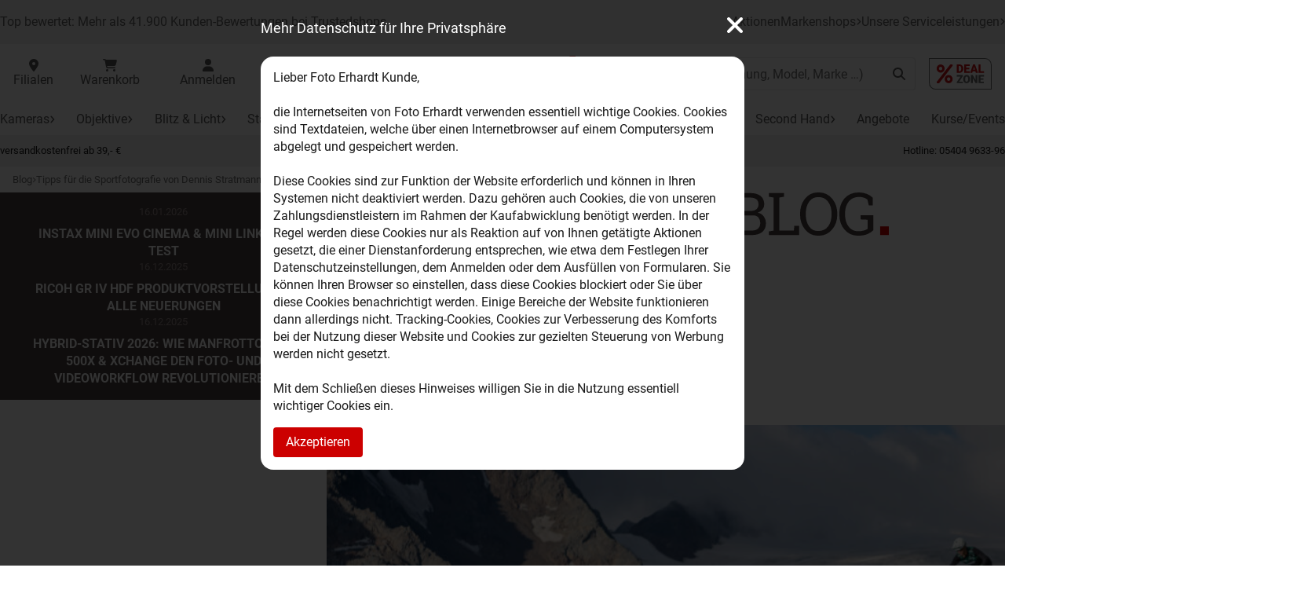

--- FILE ---
content_type: text/html; charset=utf-8
request_url: https://www.foto-erhardt.de/blog/tipps-fuer-die-sportfotografie-von-dennis-stratmann.html
body_size: 28432
content:
<!DOCTYPE html>
<html lang="de">
<head>
<script type="text/javascript">
    var kameleoonLoadingTimeout = 1000;
    window.kameleoonQueue = window.kameleoonQueue || [];
    window.kameleoonStartLoadTime = new Date().getTime();
    if (! document.getElementById("kameleoonLoadingStyleSheet") && ! window.kameleoonDisplayPageTimeOut){
    var kameleoonS = document.getElementsByTagName("script")[0];
    var kameleoonCc = "* { visibility: hidden !important; background-image: none !important; }";
    var kameleoonStn = document.createElement("style");
    kameleoonStn.type = "text/css";
    kameleoonStn.id = "kameleoonLoadingStyleSheet";
    if (kameleoonStn.styleSheet){kameleoonStn.styleSheet.cssText = kameleoonCc;}
    else{kameleoonStn.appendChild(document.createTextNode(kameleoonCc));}
    kameleoonS.parentNode.insertBefore(kameleoonStn, kameleoonS);
    window.kameleoonDisplayPage = function(fromEngine){
    if (!fromEngine){window.kameleoonTimeout = true;}
    if (kameleoonStn.parentNode){kameleoonStn.parentNode.removeChild(kameleoonStn);}
};
    window.kameleoonDisplayPageTimeOut = window.setTimeout(window.kameleoonDisplayPage, kameleoonLoadingTimeout);
}
</script>
<script type="text/javascript" src="//qx0rdli9a8.kameleoon.io/kameleoon.js" async="true" fetchpriority="high"></script>
<meta charset="utf-8" />
<meta name="viewport" content="width=device-width, initial-scale=1.0, user-scalable=yes" />
<title>Tipps für die Sportfotografie von Dennis Stratmann</title>
<meta name="robots" content="index, follow" />
<meta name="author" content="Foto-Erhardt GmbH" />
<meta name="revisit-after" content="2 days" />
<meta name="google-site-verification" content="H-xU1Qi8LsreF2uTikuKFpdOfHNoxmU145GPHjCAYgs" />
<meta name="msvalidate.01" content="6BC0A3B64357AA89B46A62D72A796135" />
<meta name="5654fadirD585DDB8TD" content="Yes" />
<meta name="google-site-verification" content="aQZDLGiALkGaa-WbyO2lkDdrB1-f6OkWTPz6Pb0XYE0" />
<meta name="p:domain_verify" content="f0fe1cc78106d022f88247ebd2adb4b8" />
<meta name="facebook-domain-verification" content="cve6sbnywdfbfsalw6pyfk4kil1p25" />
<link rel="dns-prefetch" href="https://media.foto-erhardt.de" />
<link rel="canonical" href="https://www.foto-erhardt.de/blog/tipps-fuer-die-sportfotografie-von-dennis-stratmann.html" />
<link rel="apple-touch-icon" sizes="180x180" href="/templates/foto-erhardt2018/favicons/FOTOERHARDTDE/apple-touch-icon.png?v=5" /><link rel="icon" type="image/png" sizes="32x32" href="/templates/foto-erhardt2018/favicons/FOTOERHARDTDE/favicon-32x32.png?v=5" /><link rel="icon" type="image/png" sizes="192x192" href="/templates/foto-erhardt2018/favicons/FOTOERHARDTDE/android-chrome-192x192.png?v=5" /><link rel="icon" type="image/png" sizes="16x16" href="/templates/foto-erhardt2018/favicons/FOTOERHARDTDE/favicon-16x16.png?v=5" /><link rel="mask-icon" href="/templates/foto-erhardt2018/favicons/FOTOERHARDTDE/safari-pinned-tab.svg?v=5" color="#cc0000" /><link rel="manifest" href="/templates/foto-erhardt2018/favicons/FOTOERHARDTDE/site.webmanifest?v=5" /><link rel="shortcut icon" href="/templates/foto-erhardt2018/favicons/FOTOERHARDTDE/favicon.ico?v=5" /><meta name="apple-mobile-web-app-title" content="Foto Erhardt" /><meta name="application-name" content="Foto Erhardt" /><meta name="msapplication-config" content="templates/foto-erhardt2018/favicons/FOTOERHARDTDE/browserconfig.xml?v=5" /><meta name="msapplication-TileColor" content="#ffffff" /><meta name="theme-color" content="#ffffff" /><!--
=========================================================
modified eCommerce Shopsoftware (c) 2009-2013 [www.modified-shop.org]
=========================================================

modified eCommerce Shopsoftware offers you highly scalable E-Commerce-Solutions and Services.
The Shopsoftware is redistributable under the GNU General Public License (Version 2) [http://www.gnu.org/licenses/gpl-2.0.html].
based on: E-Commerce Engine Copyright (c) 2006 xt:Commerce, created by Mario Zanier & Guido Winger and licensed under GNU/GPL.
Information and contribution at http://www.xt-commerce.com

=========================================================
Please visit our website: www.modified-shop.org
=========================================================
-->
<!--
<meta name="generator" content="(c) by modified eCommerce Shopsoftware 7F9 https://www.modified-shop.org" />
-->
<!-- global-new.css, /templates/foto-erhardt2018/dist/5b15990a177edb587d7e.css --><link rel="stylesheet" href="/templates/foto-erhardt2018/dist/5b15990a177edb587d7e.css"/><!-- blog-new.css, /templates/foto-erhardt2018/dist/d14c8666860a066fdad6.css --><link rel="stylesheet" href="/templates/foto-erhardt2018/dist/d14c8666860a066fdad6.css"/><link rel="preload" href="/templates/foto-erhardt2018/dist/assets/fonts/cb41c1e71debe927815c.woff2" as="font" type="font/woff2" crossorigin /><link rel="preload" href="/templates/foto-erhardt2018/dist/assets/fonts/1ab7bbddcdbde1b6f274.woff2" as="font" type="font/woff2" crossorigin /><script>
    window.DIR_WS_BASE = 'https://www.foto-erhardt.de/';
    window.TPL_PATH = 'templates/foto-erhardt2018/';
    window.CID = '0';
    window.CLINK = '#';
    window.CARTLINK = 'https://www.foto-erhardt.de/shopping_cart.php';
    window.CHECKOUTLINK = 'https://www.foto-erhardt.de/checkout2step.php';
    window.PID = '';
    window.MID = '';
    window.PRECACHE = 0;
    window.PREFETCH = 0;
    window.AUTOCOMPLETE = 1;
    window.SEARCH_AC_MIN_LENGTH = '2';
    window.AJAXNONCE = 'R9YGHN65M5FB';
    window.LANGUAGE = 'de';
    window.ACADEMY = '';
    window.PROJECT = 'FOTOERHARDTDE';
    window.BRANCHPREFERRED = '';
    window.USER_IS_LOGGED_IN = '';
    window.INTROVIDEOS = [{"title":"90 Sek. Intro Video","url":"https:\/\/www.youtube-nocookie.com\/embed\/eNGKZ4hHnP8","products":[6063914,6063913,6063912]},{"title":"90 Sek. Intro Video","url":"https:\/\/www.youtube-nocookie.com\/embed\/_gaUE2XxVrU","products":[6063198,6063199,6063253,6063197,6063251,6063252]},{"title":"90 Sek. Intro Video","url":"https:\/\/www.youtube-nocookie.com\/embed\/ERpSccIKwqQ","products":[6058081,6058083,6058572,6058572,6058574,6058573,6061726,6061136,6060835]},{"title":"90 Sek. Intro Video","url":"https:\/\/media.foto-erhardt.de\/video\/insta360_ace_pro2.mp4","products":[6057132,6057133,6057410,6057411,6057412,6057413,6057414,6057415,6057416,6057417,6057418,6057434,6057435,6057436,6057437,6057438,6057439,6057440]},{"title":"90 Sek. Intro Video","url":"https:\/\/www.youtube-nocookie.com\/embed\/h3H8eUxIASQ","products":[6063216,6063214,6063215,6063213]}];
    window.ONETRUSTVERSIONS = {"com":"1751286471","de":"1751286471","fr":"1751286471"};
    window.MOLIN_ALLOWED = 1;
    window.ABTESTS = 0;
    window.ORDERBYEMAILONLY = [1];
    window.blogVersion = 1768552762;
    window.PP_APPSWITCH = false;
</script><!-- runtime.js, /templates/foto-erhardt2018/dist/e62a5aaa6a675e97e557.js --><script defer src="/templates/foto-erhardt2018/dist/e62a5aaa6a675e97e557.js"></script><!-- global-new.js, /templates/foto-erhardt2018/dist/da4fa818adf03f74cf78.js --><script defer src="/templates/foto-erhardt2018/dist/da4fa818adf03f74cf78.js"></script><!-- blog-new.js, /templates/foto-erhardt2018/dist/e0b9ca95b87d34345329.js --><script defer src="/templates/foto-erhardt2018/dist/e0b9ca95b87d34345329.js"></script><script type='text/plain' class='optanon-category-C0002'></script>
<!-- Google Tag Manager -->
                <script type='text/plain' id='googleTagManager'>
                (function(w,d,s,l,i){w[l]=w[l]||[];w[l].push({'gtm.start':
                new Date().getTime(),event:'gtm.js'});var f=d.getElementsByTagName(s)[0],
                j=d.createElement(s),dl=l!='dataLayer'?'&l='+l:'';j.async=true;j.src='https://www.googletagmanager.com/gtm.js?id='+i+dl;f.parentNode.insertBefore(j,f);
                })(window,document,'script','dataLayer','GTM-K6DHRWN');</script>
                <!-- End Google Tag Manager -->

<!-- BING --><script type="text/plain" class="optanon-category-C0002">(function(w,d,t,r,u){var f,n,i;w[u]=w[u]||[],f=function(){var o={ti:"5439151"};o.q=w[u],w[u]=new UET(o),w[u].push("pageLoad")},n=d.createElement(t),n.src=r,n.async=1,n.onload=n.onreadystatechange=function(){var s=this.readyState;s&&s!=="loaded"&&s!=="complete"||(f(),n.onload=n.onreadystatechange=null)},i=d.getElementsByTagName(t)[0],i.parentNode.insertBefore(n,i)})(window,document,"script","//bat.bing.com/bat.js","uetq");</script><meta property="og:image" content="https://blog.foto-erhardt.de/wp-content/uploads/2023/09/940-303-1024x439.jpg" /><meta property="og:image:alt" content="Tipps für die Sportfotografie von Dennis Stratmann" /><meta property="og:title" content="Tipps für die Sportfotografie von Dennis Stratmann" /><meta property="og:description" content="" /><meta property="og:type" content="Website" /><meta property="og:url" content="https://www.foto-erhardt.de/blog/tipps-fuer-die-sportfotografie-von-dennis-stratmann.html" /><meta property="og:site_name" content="Foto Erhardt" /></head>
<body class="nojs">









            <script id="structured-data--main-navigation" type="application/ld+json">[{"@context":"https://schema.org","@type":"SiteNavigationElement","url":"https://www.foto-erhardt.de/kameras.html","name":"Kameras"},{"@context":"https://schema.org","@type":"SiteNavigationElement","url":"https://www.foto-erhardt.de/objektive.html","name":"Objektive"},{"@context":"https://schema.org","@type":"SiteNavigationElement","url":"https://www.foto-erhardt.de/beleuchtung.html","name":"Blitz & Licht"},{"@context":"https://schema.org","@type":"SiteNavigationElement","url":"https://www.foto-erhardt.de/stative.html","name":"Stative"},{"@context":"https://schema.org","@type":"SiteNavigationElement","url":"https://www.foto-erhardt.de/taschen.html","name":"Fototaschen"},{"@context":"https://schema.org","@type":"SiteNavigationElement","url":"https://www.foto-erhardt.de/speicher.html","name":"Speicher"},{"@context":"https://schema.org","@type":"SiteNavigationElement","url":"https://www.foto-erhardt.de/filter.html","name":"Filter"},{"@context":"https://schema.org","@type":"SiteNavigationElement","url":"https://www.foto-erhardt.de/fernglas-spektiv/fernglaeser.html","name":"Ferngläser"},{"@context":"https://schema.org","@type":"SiteNavigationElement","url":"https://www.foto-erhardt.de/video.html","name":"Video"},{"@context":"https://schema.org","@type":"SiteNavigationElement","url":"https://www.foto-erhardt.de/zubehoer.html","name":"Zubehör"},{"@context":"https://schema.org","@type":"SiteNavigationElement","url":"https://www.foto-erhardt.de/second-hand.html","name":"Second Hand"},{"@context":"https://schema.org","@type":"SiteNavigationElement","url":"https://www.foto-erhardt.de/angebote.html","name":"Angebote"},{"@context":"https://schema.org","@type":"SiteNavigationElement","url":"https://www.foto-erhardt.de/workshops/termine.html","name":"Kurse/Events"},{"@context":"https://schema.org","@type":"SiteNavigationElement","url":"https://www.foto-erhardt.de/kameras/systemkameras.html","name":"Systemkameras"},{"@context":"https://schema.org","@type":"SiteNavigationElement","url":"https://www.foto-erhardt.de/kameras/kompaktkameras.html","name":"Kompaktkameras"},{"@context":"https://schema.org","@type":"SiteNavigationElement","url":"https://www.foto-erhardt.de/kameras/vollformat-kameras.html","name":"Vollformatkameras"},{"@context":"https://schema.org","@type":"SiteNavigationElement","url":"https://www.foto-erhardt.de/kameras/mittelformatkameras.html","name":"Mittelformatkameras"},{"@context":"https://schema.org","@type":"SiteNavigationElement","url":"https://www.foto-erhardt.de/kameras/slr-kameras.html","name":"Digitale Spiegelreflexkameras"},{"@context":"https://schema.org","@type":"SiteNavigationElement","url":"https://www.foto-erhardt.de/kameras/analoge-kameras.html","name":"Einwegkameras"},{"@context":"https://schema.org","@type":"SiteNavigationElement","url":"https://www.foto-erhardt.de/kameras/instax-sofortbild.html","name":"Sofortbildkameras"},{"@context":"https://schema.org","@type":"SiteNavigationElement","url":"https://www.foto-erhardt.de/second-hand/gebrauchte-kameras.html","name":"Gebrauchte Kameras"},{"@context":"https://schema.org","@type":"SiteNavigationElement","url":"https://www.foto-erhardt.de/kameras/sonstige-kameras.html","name":"Sonstige Kameras"},{"@context":"https://schema.org","@type":"SiteNavigationElement","url":"https://www.foto-erhardt.de/kameras/actionkameras.html","name":"Actionkameras"},{"@context":"https://schema.org","@type":"SiteNavigationElement","url":"https://www.foto-erhardt.de/kameras/360-grad-panorama.html","name":"360-Grad-Kameras"},{"@context":"https://schema.org","@type":"SiteNavigationElement","url":"https://www.foto-erhardt.de/kameras/vlogger-kameras.html","name":"Vlogger-Kameras"},{"@context":"https://schema.org","@type":"SiteNavigationElement","url":"https://www.foto-erhardt.de/kameras/unterwasser-kameras.html","name":"Unterwasser-Kameras"},{"@context":"https://schema.org","@type":"SiteNavigationElement","url":"https://www.foto-erhardt.de/kameras/wildkameras.html","name":"Wildkameras"},{"@context":"https://schema.org","@type":"SiteNavigationElement","url":"https://www.foto-erhardt.de/kameras/ueberwachungskameras.html","name":"Überwachungskameras"},{"@context":"https://schema.org","@type":"SiteNavigationElement","url":"https://www.foto-erhardt.de/kameras/konferenz-systeme.html","name":"Konferenz-Systeme"},{"@context":"https://schema.org","@type":"SiteNavigationElement","url":"https://www.foto-erhardt.de/zubehoer/kamerazubehoer.html","name":"Kamerazubehör"},{"@context":"https://schema.org","@type":"SiteNavigationElement","url":"https://www.foto-erhardt.de/zubehoer/energie/akkus.html","name":"Akkus"},{"@context":"https://schema.org","@type":"SiteNavigationElement","url":"https://www.foto-erhardt.de/zubehoer/energie/ladegeraet.html","name":"Ladegeräte"},{"@context":"https://schema.org","@type":"SiteNavigationElement","url":"https://www.foto-erhardt.de/zubehoer/energie/batterie-handgriffe.html","name":"Kamerahandgriffe"},{"@context":"https://schema.org","@type":"SiteNavigationElement","url":"https://www.foto-erhardt.de/taschen/handschlaufen.html","name":"Handschlaufen"},{"@context":"https://schema.org","@type":"SiteNavigationElement","url":"https://www.foto-erhardt.de/zubehoer/kamerazubehoer/kameragurte.html","name":"Kameratragegurte"},{"@context":"https://schema.org","@type":"SiteNavigationElement","url":"https://www.foto-erhardt.de/zubehoer/kamerazubehoer/sucherzubehoer.html","name":"Sucherzubehör"},{"@context":"https://schema.org","@type":"SiteNavigationElement","url":"https://www.foto-erhardt.de/zubehoer/schutz-pflege/kameraschutzhuellen.html","name":"Kamera-Schutz"},{"@context":"https://schema.org","@type":"SiteNavigationElement","url":"https://www.foto-erhardt.de/zubehoer/kamerazubehoer/fernausloeser.html","name":"Fernauslöser"},{"@context":"https://schema.org","@type":"SiteNavigationElement","url":"https://www.foto-erhardt.de/blitzgeraete.html","name":"Blitzgeräte"},{"@context":"https://schema.org","@type":"SiteNavigationElement","url":"https://www.foto-erhardt.de/zubehoer/kamerazubehoer/unterwasser.html","name":"Unterwassergehäuse"},{"@context":"https://schema.org","@type":"SiteNavigationElement","url":"https://www.foto-erhardt.de/productfinder_kamera_ohne.html","name":"Schritt für Schritt zur Wunschkamera"},{"@context":"https://schema.org","@type":"SiteNavigationElement","url":"https://www.foto-erhardt.de/sensorreinigung.html","name":"Sensorreinigung"},{"@context":"https://schema.org","@type":"SiteNavigationElement","url":"https://www.foto-erhardt.de/akademie.html","name":"Events & Workshops"},{"@context":"https://schema.org","@type":"SiteNavigationElement","url":"https://www.foto-erhardt.de/objektive/canon-objektive.html","name":"Canon Objektive"},{"@context":"https://schema.org","@type":"SiteNavigationElement","url":"https://www.foto-erhardt.de/objektive/hasselblad-x.html","name":"Hasselblad Objektive"},{"@context":"https://schema.org","@type":"SiteNavigationElement","url":"https://www.foto-erhardt.de/objektive/irix-objektive.html","name":"Irix Objektive"},{"@context":"https://schema.org","@type":"SiteNavigationElement","url":"https://www.foto-erhardt.de/objektive/nikon-objektive.html","name":"Nikon Objektive"},{"@context":"https://schema.org","@type":"SiteNavigationElement","url":"https://www.foto-erhardt.de/objektive/pentax-objektive.html","name":"Pentax Objektive"},{"@context":"https://schema.org","@type":"SiteNavigationElement","url":"https://www.foto-erhardt.de/objektive/samyang-objektive.html","name":"Samyang Objektive"},{"@context":"https://schema.org","@type":"SiteNavigationElement","url":"https://www.foto-erhardt.de/objektive/sigma-objektive.html","name":"Sigma Objektive"},{"@context":"https://schema.org","@type":"SiteNavigationElement","url":"https://www.foto-erhardt.de/objektive/tamron-objektive.html","name":"Tamron Objektive"},{"@context":"https://schema.org","@type":"SiteNavigationElement","url":"https://www.foto-erhardt.de/objektive/tokina-objektive.html","name":"Tokina Objektive"},{"@context":"https://schema.org","@type":"SiteNavigationElement","url":"https://www.foto-erhardt.de/objektive/viltrox-objektive.html","name":"Viltrox Objektive"},{"@context":"https://schema.org","@type":"SiteNavigationElement","url":"https://www.foto-erhardt.de/objektive/voigtlaender-objektive.html","name":"Voigtländer Objektive"},{"@context":"https://schema.org","@type":"SiteNavigationElement","url":"https://www.foto-erhardt.de/objektive/walimex-objektive.html","name":"Walimex Objektive"},{"@context":"https://schema.org","@type":"SiteNavigationElement","url":"https://www.foto-erhardt.de/objektive/zeiss-objektive.html","name":"ZEISS Objektive"},{"@context":"https://schema.org","@type":"SiteNavigationElement","url":"https://www.foto-erhardt.de/objektive.html","name":"Objektive (DSLM)"},{"@context":"https://schema.org","@type":"SiteNavigationElement","url":"https://www.foto-erhardt.de/objektive/7artisans.html","name":"7Artisans Objektive"},{"@context":"https://schema.org","@type":"SiteNavigationElement","url":"https://www.foto-erhardt.de/objektive/canon-objektive/rf-objektive.html","name":"Canon RF Objektive"},{"@context":"https://schema.org","@type":"SiteNavigationElement","url":"https://www.foto-erhardt.de/objektive/fuji-objektive.html","name":"Fuji X Objektive"},{"@context":"https://schema.org","@type":"SiteNavigationElement","url":"https://www.foto-erhardt.de/objektive/laowa-objektive.html","name":"Laowa Objektive"},{"@context":"https://schema.org","@type":"SiteNavigationElement","url":"https://www.foto-erhardt.de/objektive/nikon-z-objektive.html","name":"Nikon Z Objektive"},{"@context":"https://schema.org","@type":"SiteNavigationElement","url":"https://www.foto-erhardt.de/objektive/olympus-om-system-objektive.html","name":"Olympus MFT Objektive"},{"@context":"https://schema.org","@type":"SiteNavigationElement","url":"https://www.foto-erhardt.de/objektive/panasonic-objektive.html","name":"Panasonic Objektive"},{"@context":"https://schema.org","@type":"SiteNavigationElement","url":"https://www.foto-erhardt.de/objektive/sony-e-objektive.html","name":"Sony E Objektive"},{"@context":"https://schema.org","@type":"SiteNavigationElement","url":"https://www.foto-erhardt.de/objektive/sigma-objektive/fuer-mft.html","name":"Sigma für MFT"},{"@context":"https://schema.org","@type":"SiteNavigationElement","url":"https://www.foto-erhardt.de/objektive/sirui-objektive.html","name":"Sirui Objektive"},{"@context":"https://schema.org","@type":"SiteNavigationElement","url":"https://www.foto-erhardt.de/objektive/sigma-objektive/fuer-sony-e.html","name":"Sigma für Sony E"},{"@context":"https://schema.org","@type":"SiteNavigationElement","url":"https://www.foto-erhardt.de/objektive/tamron-objektive/fuer-sony-e-mount.html","name":"Tamron für Sony E"},{"@context":"https://schema.org","@type":"SiteNavigationElement","url":"https://www.foto-erhardt.de/objektive/ttartisan.html","name":"TTArtisan Objektive"},{"@context":"https://schema.org","@type":"SiteNavigationElement","url":"https://www.foto-erhardt.de/zubehoer/objektivzubehoer.html","name":"Objektivzubehör"},{"@context":"https://schema.org","@type":"SiteNavigationElement","url":"https://www.foto-erhardt.de/zubehoer/objektivzubehoer/gegenlichtblenden.html","name":"Gegenlichtblenden"},{"@context":"https://schema.org","@type":"SiteNavigationElement","url":"https://www.foto-erhardt.de/zubehoer/objektivzubehoer/objektiv-adapter.html","name":"Objektiv-Adapter"},{"@context":"https://schema.org","@type":"SiteNavigationElement","url":"https://www.foto-erhardt.de/zubehoer/objektivzubehoer/objektivdeckel.html","name":"Objektiv-Deckel"},{"@context":"https://schema.org","@type":"SiteNavigationElement","url":"https://www.foto-erhardt.de/zubehoer/objektivzubehoer/objektivkoecher.html","name":"Objektiv-Köcher"},{"@context":"https://schema.org","@type":"SiteNavigationElement","url":"https://www.foto-erhardt.de/zubehoer/schutz-pflege/optik-pflege.html","name":"Objektiv-Pflege"},{"@context":"https://schema.org","@type":"SiteNavigationElement","url":"https://www.foto-erhardt.de/zubehoer/objektivzubehoer/vorsaetzepluskonverter.html","name":"Objektiv-Vorsätze"},{"@context":"https://schema.org","@type":"SiteNavigationElement","url":"https://www.foto-erhardt.de/productfinder_objektive.html","name":"Objektiv-Finder"},{"@context":"https://schema.org","@type":"SiteNavigationElement","url":"https://www.foto-erhardt.de/productfinder_objektive.html","name":"Passende Objektive zu Ihrer Kamera"},{"@context":"https://schema.org","@type":"SiteNavigationElement","url":"https://www.foto-erhardt.de/blitzgeraete/von-canon.html","name":"Canon Blitzgeräte"},{"@context":"https://schema.org","@type":"SiteNavigationElement","url":"https://www.foto-erhardt.de/blitzgeraete/von-godox.html","name":"Godox Blitzgeräte"},{"@context":"https://schema.org","@type":"SiteNavigationElement","url":"https://www.foto-erhardt.de/blitzgeraete/von-nikon.html","name":"Nikon Blitzgeräte"},{"@context":"https://schema.org","@type":"SiteNavigationElement","url":"https://www.foto-erhardt.de/blitzgeraete/von-nissin.html","name":"Nissin Blitzgeräte"},{"@context":"https://schema.org","@type":"SiteNavigationElement","url":"https://www.foto-erhardt.de/blitzgeraete/fuer-canon.html","name":"Für Canon"},{"@context":"https://schema.org","@type":"SiteNavigationElement","url":"https://www.foto-erhardt.de/blitzgeraete/fuer-fuji.html","name":"Für Fuji"},{"@context":"https://schema.org","@type":"SiteNavigationElement","url":"https://www.foto-erhardt.de/blitzgeraete/fuer-nikon.html","name":"Für Nikon"},{"@context":"https://schema.org","@type":"SiteNavigationElement","url":"https://www.foto-erhardt.de/blitzgeraete/fuer-olympus.html","name":"Für Olympus"},{"@context":"https://schema.org","@type":"SiteNavigationElement","url":"https://www.foto-erhardt.de/blitzgeraete/fuer-panasonic.html","name":"Für Panasonic"},{"@context":"https://schema.org","@type":"SiteNavigationElement","url":"https://www.foto-erhardt.de/blitzgeraete/fuer-sony.html","name":"Für Sony"},{"@context":"https://schema.org","@type":"SiteNavigationElement","url":"https://www.foto-erhardt.de/blitzgeraete/weitere-blitzgeraete.html","name":"weitere Blitzgeräte"},{"@context":"https://schema.org","@type":"SiteNavigationElement","url":"https://www.foto-erhardt.de/blitzgeraete/ringblitze-leuchten.html","name":"Ringblitze und -Leuchten"},{"@context":"https://schema.org","@type":"SiteNavigationElement","url":"https://www.foto-erhardt.de/zubehoer/kamerazubehoer/blitzzubehoer.html","name":"Blitzzubehör"},{"@context":"https://schema.org","@type":"SiteNavigationElement","url":"https://www.foto-erhardt.de/zubehoer/kamerazubehoer/blitzzubehoer/canon.html","name":"Von Canon"},{"@context":"https://schema.org","@type":"SiteNavigationElement","url":"https://www.foto-erhardt.de/zubehoer/kamerazubehoer/blitzzubehoer/doerr.html","name":"Von Dörr"},{"@context":"https://schema.org","@type":"SiteNavigationElement","url":"https://www.foto-erhardt.de/zubehoer/kamerazubehoer/blitzzubehoer/nikon.html","name":"Von Nikon"},{"@context":"https://schema.org","@type":"SiteNavigationElement","url":"https://www.foto-erhardt.de/zubehoer/kamerazubehoer/blitzzubehoer/olympus.html","name":"Von Olympus"},{"@context":"https://schema.org","@type":"SiteNavigationElement","url":"https://www.foto-erhardt.de/zubehoer/kamerazubehoer/blitzzubehoer/pentax.html","name":"Von Pentax"},{"@context":"https://schema.org","@type":"SiteNavigationElement","url":"https://www.foto-erhardt.de/zubehoer/kamerazubehoer/blitzzubehoer/sigma.html","name":"Von Sigma"},{"@context":"https://schema.org","@type":"SiteNavigationElement","url":"https://www.foto-erhardt.de/zubehoer/kamerazubehoer/blitzzubehoer/sonstiges-blitzzubehoer.html","name":"Von Weiteren"},{"@context":"https://schema.org","@type":"SiteNavigationElement","url":"https://www.foto-erhardt.de/beleuchtung.html","name":"Beleuchtung"},{"@context":"https://schema.org","@type":"SiteNavigationElement","url":"https://www.foto-erhardt.de/beleuchtung/aputure-leuchten.html","name":"Aputure Leuchten"},{"@context":"https://schema.org","@type":"SiteNavigationElement","url":"https://www.foto-erhardt.de/beleuchtung/godox-leuchten.html","name":"Godox Leuchten"},{"@context":"https://schema.org","@type":"SiteNavigationElement","url":"https://www.foto-erhardt.de/beleuchtung/hedler-leuchten.html","name":"Hedler Leuchten"},{"@context":"https://schema.org","@type":"SiteNavigationElement","url":"https://www.foto-erhardt.de/beleuchtung/nanlite-leuchten.html","name":"Nanlite Leuchten"},{"@context":"https://schema.org","@type":"SiteNavigationElement","url":"https://www.foto-erhardt.de/beleuchtung/profoto-leuchten.html","name":"Profoto Leuchten"},{"@context":"https://schema.org","@type":"SiteNavigationElement","url":"https://www.foto-erhardt.de/beleuchtung/walimex-leuchten.html","name":"Walimex Leuchten"},{"@context":"https://schema.org","@type":"SiteNavigationElement","url":"https://www.foto-erhardt.de/beleuchtung/hedler-leuchten-zubehoer.html","name":"Hedler Leuchten-Zubehör"},{"@context":"https://schema.org","@type":"SiteNavigationElement","url":"https://www.foto-erhardt.de/beleuchtung/nanlite-zubehoer.html","name":"Nanlite Zubehör"},{"@context":"https://schema.org","@type":"SiteNavigationElement","url":"https://www.foto-erhardt.de/beleuchtung/profoto-zubehoer.html","name":"Profoto Zubehör"},{"@context":"https://schema.org","@type":"SiteNavigationElement","url":"https://www.foto-erhardt.de/video/videoleuchten.html","name":"Studiobeleuchtung"},{"@context":"https://schema.org","@type":"SiteNavigationElement","url":"https://www.foto-erhardt.de/zubehoer/weiteres-fotozubehoer/studio/leuchtenstative.html","name":"Leuchtenstative"},{"@context":"https://schema.org","@type":"SiteNavigationElement","url":"https://www.foto-erhardt.de/zubehoer/weiteres-fotozubehoer/studio/studio-leuchten.html","name":"Studio-Leuchten"},{"@context":"https://schema.org","@type":"SiteNavigationElement","url":"https://www.foto-erhardt.de/stative.html","name":"Dreibeinstative"},{"@context":"https://schema.org","@type":"SiteNavigationElement","url":"https://www.foto-erhardt.de/stative/benro.html","name":"Benro"},{"@context":"https://schema.org","@type":"SiteNavigationElement","url":"https://www.foto-erhardt.de/stative/cullmann.html","name":"Cullmann"},{"@context":"https://schema.org","@type":"SiteNavigationElement","url":"https://www.foto-erhardt.de/stative/doerr.html","name":"Dörr"},{"@context":"https://schema.org","@type":"SiteNavigationElement","url":"https://www.foto-erhardt.de/stative/gitzo.html","name":"Gitzo"},{"@context":"https://schema.org","@type":"SiteNavigationElement","url":"https://www.foto-erhardt.de/stative/joby-gorillapod.html","name":"Gorillapod"},{"@context":"https://schema.org","@type":"SiteNavigationElement","url":"https://www.foto-erhardt.de/stative/ifootage.html","name":"Ifootage"},{"@context":"https://schema.org","@type":"SiteNavigationElement","url":"https://www.foto-erhardt.de/stative/hama.html","name":"Hama"},{"@context":"https://schema.org","@type":"SiteNavigationElement","url":"https://www.foto-erhardt.de/stative/leofoto.html","name":"Leofoto"},{"@context":"https://schema.org","@type":"SiteNavigationElement","url":"https://www.foto-erhardt.de/stative/manfrotto.html","name":"Manfrotto"},{"@context":"https://schema.org","@type":"SiteNavigationElement","url":"https://www.foto-erhardt.de/stative/novoflex.html","name":"Novoflex"},{"@context":"https://schema.org","@type":"SiteNavigationElement","url":"https://www.foto-erhardt.de/stative/rollei.html","name":"Rollei"},{"@context":"https://schema.org","@type":"SiteNavigationElement","url":"https://www.foto-erhardt.de/stative/sirui.html","name":"Sirui"},{"@context":"https://schema.org","@type":"SiteNavigationElement","url":"https://www.foto-erhardt.de/stative/tiltall.html","name":"Tiltall"},{"@context":"https://schema.org","@type":"SiteNavigationElement","url":"https://www.foto-erhardt.de/stative/togopod.html","name":"Togopod"},{"@context":"https://schema.org","@type":"SiteNavigationElement","url":"https://www.foto-erhardt.de/stative/vanguard.html","name":"Vanguard"},{"@context":"https://schema.org","@type":"SiteNavigationElement","url":"https://www.foto-erhardt.de/stative/weitere-hersteller.html","name":"Weitere"},{"@context":"https://schema.org","@type":"SiteNavigationElement","url":"https://www.foto-erhardt.de/stative/einbeinstative.html","name":"Einbeinstative"},{"@context":"https://schema.org","@type":"SiteNavigationElement","url":"https://www.foto-erhardt.de/stative/einbeinstative.html","name":"Alle Einbeinstative"},{"@context":"https://schema.org","@type":"SiteNavigationElement","url":"https://www.foto-erhardt.de/stative/stativkoepfe.html","name":"Stativ-Köpfe"},{"@context":"https://schema.org","@type":"SiteNavigationElement","url":"https://www.foto-erhardt.de/stative/stativtaschen.html","name":"Stativ-Köcher"},{"@context":"https://schema.org","@type":"SiteNavigationElement","url":"https://www.foto-erhardt.de/stative/stativzubehoer.html","name":"Stativzubehör"},{"@context":"https://schema.org","@type":"SiteNavigationElement","url":"https://www.foto-erhardt.de/video/stabilisierung.html","name":"Stabilisierungssysteme"},{"@context":"https://schema.org","@type":"SiteNavigationElement","url":"https://www.foto-erhardt.de/video/stabilisierungszubehoer.html","name":"Stabilisierungszubehör"},{"@context":"https://schema.org","@type":"SiteNavigationElement","url":"https://www.foto-erhardt.de/taschen/b-w-international.html","name":"B&W Fotokoffer"},{"@context":"https://schema.org","@type":"SiteNavigationElement","url":"https://www.foto-erhardt.de/taschen/billingham.html","name":"Billingham"},{"@context":"https://schema.org","@type":"SiteNavigationElement","url":"https://www.foto-erhardt.de/taschen/cullmann.html","name":"Cullmann"},{"@context":"https://schema.org","@type":"SiteNavigationElement","url":"https://www.foto-erhardt.de/taschen/evoc.html","name":"Evoc"},{"@context":"https://schema.org","@type":"SiteNavigationElement","url":"https://www.foto-erhardt.de/taschen/lowepro.html","name":"LowePro"},{"@context":"https://schema.org","@type":"SiteNavigationElement","url":"https://www.foto-erhardt.de/taschen/manfrotto.html","name":"Manfrotto"},{"@context":"https://schema.org","@type":"SiteNavigationElement","url":"https://www.foto-erhardt.de/taschen/thinktank.html","name":"Thinktank"},{"@context":"https://schema.org","@type":"SiteNavigationElement","url":"https://www.foto-erhardt.de/taschen/vanguard.html","name":"Vanguard"},{"@context":"https://schema.org","@type":"SiteNavigationElement","url":"https://www.foto-erhardt.de/taschen/wandrd.html","name":"Wandrd"},{"@context":"https://schema.org","@type":"SiteNavigationElement","url":"https://www.foto-erhardt.de/taschen/weitere-hersteller.html","name":"Weitere"},{"@context":"https://schema.org","@type":"SiteNavigationElement","url":"https://www.foto-erhardt.de/taschen/fotokoffer.html","name":"Foto-Koffer"},{"@context":"https://schema.org","@type":"SiteNavigationElement","url":"https://www.foto-erhardt.de/taschen/foto-rucksaecke.html","name":"Fotorucksäcke"},{"@context":"https://schema.org","@type":"SiteNavigationElement","url":"https://www.foto-erhardt.de/taschen/foto-trolleys.html","name":"Foto-Trolleys"},{"@context":"https://schema.org","@type":"SiteNavigationElement","url":"https://www.foto-erhardt.de/taschen/foto-huefttaschen.html","name":"Hüfttaschen"},{"@context":"https://schema.org","@type":"SiteNavigationElement","url":"https://www.foto-erhardt.de/taschen/foto-kompakttaschen.html","name":"Kompakttaschen"},{"@context":"https://schema.org","@type":"SiteNavigationElement","url":"https://www.foto-erhardt.de/taschen/schultertaschen.html","name":"Schulter-Taschen"},{"@context":"https://schema.org","@type":"SiteNavigationElement","url":"https://www.foto-erhardt.de/taschen/original-taschen.html","name":"Originaltaschen"},{"@context":"https://schema.org","@type":"SiteNavigationElement","url":"https://www.foto-erhardt.de/taschen/zubehoer-fuer-taschen.html","name":"Weiteres Zubehör"},{"@context":"https://schema.org","@type":"SiteNavigationElement","url":"https://www.foto-erhardt.de/speicher.html","name":"Speicherkarten"},{"@context":"https://schema.org","@type":"SiteNavigationElement","url":"https://www.foto-erhardt.de/speicher/sd-karten.html","name":"SD-Karten"},{"@context":"https://schema.org","@type":"SiteNavigationElement","url":"https://www.foto-erhardt.de/speicher/micro-sd-karten.html","name":"Micro-SD-Karten"},{"@context":"https://schema.org","@type":"SiteNavigationElement","url":"https://www.foto-erhardt.de/speicher/compactflash.html","name":"Compact-Flash-Karten"},{"@context":"https://schema.org","@type":"SiteNavigationElement","url":"https://www.foto-erhardt.de/speicher/xqd-karten.html","name":"XQD-Karten"},{"@context":"https://schema.org","@type":"SiteNavigationElement","url":"https://www.foto-erhardt.de/speicher/cfexpress-karten.html","name":"CFexpress-Karten"},{"@context":"https://schema.org","@type":"SiteNavigationElement","url":"https://www.foto-erhardt.de/speicher/kartenleser.html","name":"Kartenleser"},{"@context":"https://schema.org","@type":"SiteNavigationElement","url":"https://www.foto-erhardt.de/speicher/speicherkarten-zubehoer.html","name":"Kartenzubehör"},{"@context":"https://schema.org","@type":"SiteNavigationElement","url":"https://www.foto-erhardt.de/speicher/usb-sticks.html","name":"USB-Sticks"},{"@context":"https://schema.org","@type":"SiteNavigationElement","url":"https://www.foto-erhardt.de/speicher/cd-dvd.html","name":"CD & DVD"},{"@context":"https://schema.org","@type":"SiteNavigationElement","url":"https://www.foto-erhardt.de/productfinder_speicher.html","name":"Passende Speicherkarte finden"},{"@context":"https://schema.org","@type":"SiteNavigationElement","url":"https://www.foto-erhardt.de/filter/uv-filter.html","name":"UV-Filter"},{"@context":"https://schema.org","@type":"SiteNavigationElement","url":"https://www.foto-erhardt.de/filter/protector-schutz-filter.html","name":"Schutzfilter"},{"@context":"https://schema.org","@type":"SiteNavigationElement","url":"https://www.foto-erhardt.de/filter/polfilter.html","name":"Polfilter"},{"@context":"https://schema.org","@type":"SiteNavigationElement","url":"https://www.foto-erhardt.de/filter/graufilter-nd.html","name":"Graufilter"},{"@context":"https://schema.org","@type":"SiteNavigationElement","url":"https://www.foto-erhardt.de/filter/verlauffilter.html","name":"Verlauffilter"},{"@context":"https://schema.org","@type":"SiteNavigationElement","url":"https://www.foto-erhardt.de/filter/astroklar-filter.html","name":"Astroklarfilter"},{"@context":"https://schema.org","@type":"SiteNavigationElement","url":"https://www.foto-erhardt.de/filter/nahlinsen.html","name":"Nahlinsen"},{"@context":"https://schema.org","@type":"SiteNavigationElement","url":"https://www.foto-erhardt.de/filter/farb-filter.html","name":"Farbfilter"},{"@context":"https://schema.org","@type":"SiteNavigationElement","url":"https://www.foto-erhardt.de/filter/rollei-rechteck-filter.html","name":"Rollei Rechteckfilter"},{"@context":"https://schema.org","@type":"SiteNavigationElement","url":"https://www.foto-erhardt.de/filter/cokin-filter.html","name":"Cokin-Filter"},{"@context":"https://schema.org","@type":"SiteNavigationElement","url":"https://www.foto-erhardt.de/filter/sonstige-filter.html","name":"Weitere Filter"},{"@context":"https://schema.org","@type":"SiteNavigationElement","url":"https://www.foto-erhardt.de/productfinder_filter.html","name":"Passende Filter finden"},{"@context":"https://schema.org","@type":"SiteNavigationElement","url":"https://www.foto-erhardt.de/filter/filter-adapter.html","name":"Adapterringe"},{"@context":"https://schema.org","@type":"SiteNavigationElement","url":"https://www.foto-erhardt.de/filter/lensball.html","name":"Lensball"},{"@context":"https://schema.org","@type":"SiteNavigationElement","url":"https://www.foto-erhardt.de/zubehoer/objektivzubehoer/objektivdeckel.html","name":"Schutzdeckel"},{"@context":"https://schema.org","@type":"SiteNavigationElement","url":"https://www.foto-erhardt.de/zubehoer/schutz-pflege/kamera-sensor-pflege.html","name":"Reinigung"},{"@context":"https://schema.org","@type":"SiteNavigationElement","url":"https://www.foto-erhardt.de/fernglas-spektiv/fernglaeser/bushnell.html","name":"Bushnell"},{"@context":"https://schema.org","@type":"SiteNavigationElement","url":"https://www.foto-erhardt.de/fernglas-spektiv/fernglaeser/canon.html","name":"Canon"},{"@context":"https://schema.org","@type":"SiteNavigationElement","url":"https://www.foto-erhardt.de/fernglas-spektiv/fernglaeser/eschenbach.html","name":"Eschenbach"},{"@context":"https://schema.org","@type":"SiteNavigationElement","url":"https://www.foto-erhardt.de/fernglas-spektiv/fernglaeser/gpo.html","name":"GPO"},{"@context":"https://schema.org","@type":"SiteNavigationElement","url":"https://www.foto-erhardt.de/fernglas-spektiv/fernglaeser/kahles.html","name":"KAHLES"},{"@context":"https://schema.org","@type":"SiteNavigationElement","url":"https://www.foto-erhardt.de/fernglas-spektiv/fernglaeser/minox.html","name":"Minox"},{"@context":"https://schema.org","@type":"SiteNavigationElement","url":"https://www.foto-erhardt.de/fernglas-spektiv/fernglaeser/nikon.html","name":"Nikon"},{"@context":"https://schema.org","@type":"SiteNavigationElement","url":"https://www.foto-erhardt.de/fernglas-spektiv/fernglaeser/olympus.html","name":"Olympus"},{"@context":"https://schema.org","@type":"SiteNavigationElement","url":"https://www.foto-erhardt.de/fernglas-spektiv/fernglaeser/pentax.html","name":"Pentax"},{"@context":"https://schema.org","@type":"SiteNavigationElement","url":"https://www.foto-erhardt.de/fernglas-spektiv/fernglaeser/swarovski-optik.html","name":"SWAROVSKI OPTIK"},{"@context":"https://schema.org","@type":"SiteNavigationElement","url":"https://www.foto-erhardt.de/fernglas-spektiv/fernglaeser/vanguard.html","name":"Vanguard"},{"@context":"https://schema.org","@type":"SiteNavigationElement","url":"https://www.foto-erhardt.de/fernglas-spektiv/fernglaeser/zeiss.html","name":"ZEISS"},{"@context":"https://schema.org","@type":"SiteNavigationElement","url":"https://www.foto-erhardt.de/fernglas-spektiv/fernglaeser/weitere-fernglaeser.html","name":"Weitere Ferngläser"},{"@context":"https://schema.org","@type":"SiteNavigationElement","url":"https://www.foto-erhardt.de/fernglas-spektiv/zubehoer-f-fernglaeser.html","name":"Fernglaszubehör"},{"@context":"https://schema.org","@type":"SiteNavigationElement","url":"https://www.foto-erhardt.de/fernglas-spektiv/fernglaeser/entfernungsmesser.html","name":"Entfernungsmesser"},{"@context":"https://schema.org","@type":"SiteNavigationElement","url":"https://www.foto-erhardt.de/fernglas-spektiv/lupen-lesehilfen.html","name":"Lupen und Lesehilfen"},{"@context":"https://schema.org","@type":"SiteNavigationElement","url":"https://www.foto-erhardt.de/fernglas-spektiv/fernglaeser/nachtsichtgeraete.html","name":"Nachtsichtgeräte"},{"@context":"https://schema.org","@type":"SiteNavigationElement","url":"https://www.foto-erhardt.de/fernglas-spektiv/fernglaeser/spektive.html","name":"Spektive"},{"@context":"https://schema.org","@type":"SiteNavigationElement","url":"https://www.foto-erhardt.de/fernglas-spektiv/fernglaeser/teleskope.html","name":"Teleskope"},{"@context":"https://schema.org","@type":"SiteNavigationElement","url":"https://www.foto-erhardt.de/productfinder_fernglas.html","name":"Passend zum Einsatzbereich finden"},{"@context":"https://schema.org","@type":"SiteNavigationElement","url":"https://www.foto-erhardt.de/video/camcorder.html","name":"Camcorder"},{"@context":"https://schema.org","@type":"SiteNavigationElement","url":"https://www.foto-erhardt.de/kameras/vlogger-kameras.html","name":"Kameras für Vlogger"},{"@context":"https://schema.org","@type":"SiteNavigationElement","url":"https://www.foto-erhardt.de/video/videozubehoer.html","name":"Video-Zubehör"},{"@context":"https://schema.org","@type":"SiteNavigationElement","url":"https://www.foto-erhardt.de/video/camcorder-zubehoer.html","name":"Camcorder-Zubehör"},{"@context":"https://schema.org","@type":"SiteNavigationElement","url":"https://www.foto-erhardt.de/video/cage-kaefig-systeme.html","name":"Cage/Käfig-Systeme"},{"@context":"https://schema.org","@type":"SiteNavigationElement","url":"https://www.foto-erhardt.de/zubehoer/dies-das/monitore.html","name":"Monitore"},{"@context":"https://schema.org","@type":"SiteNavigationElement","url":"https://www.foto-erhardt.de/video/streaming-zubehoer.html","name":"Streaming-Zubehör"},{"@context":"https://schema.org","@type":"SiteNavigationElement","url":"https://www.foto-erhardt.de/video/mikrofone.html","name":"Mikrofone"},{"@context":"https://schema.org","@type":"SiteNavigationElement","url":"https://www.foto-erhardt.de/video/mikrofone/von-rode.html","name":"von Rode"},{"@context":"https://schema.org","@type":"SiteNavigationElement","url":"https://www.foto-erhardt.de/video/mikrofone/von-joby.html","name":"von JOBY"},{"@context":"https://schema.org","@type":"SiteNavigationElement","url":"https://www.foto-erhardt.de/video/mikrofone/von-sennheiser.html","name":"von Sennheiser"},{"@context":"https://schema.org","@type":"SiteNavigationElement","url":"https://www.foto-erhardt.de/video/mikrofone/weitere-hersteller.html","name":"weitere Mikrofone"},{"@context":"https://schema.org","@type":"SiteNavigationElement","url":"https://www.foto-erhardt.de/video/mikrofon-zubehoer.html","name":"Mikrofonzubehör"},{"@context":"https://schema.org","@type":"SiteNavigationElement","url":"https://www.foto-erhardt.de/video/videoleuchten.html","name":"Videoleuchten"},{"@context":"https://schema.org","@type":"SiteNavigationElement","url":"https://www.foto-erhardt.de/video/videoleuchten/von-aputure.html","name":"von Aputure"},{"@context":"https://schema.org","@type":"SiteNavigationElement","url":"https://www.foto-erhardt.de/video/videoleuchten/von-cullmann.html","name":"von Cullmann"},{"@context":"https://schema.org","@type":"SiteNavigationElement","url":"https://www.foto-erhardt.de/video/videoleuchten/von-sonstigen-herstellern.html","name":"von sonstigen Herstellern"},{"@context":"https://schema.org","@type":"SiteNavigationElement","url":"https://www.foto-erhardt.de/video/drohnen.html","name":"Drohnen"},{"@context":"https://schema.org","@type":"SiteNavigationElement","url":"https://www.foto-erhardt.de/video/drohnenzubehoer.html","name":"Drohnen-Zubehör"},{"@context":"https://schema.org","@type":"SiteNavigationElement","url":"https://www.foto-erhardt.de/zubehoer/dies-das/beamer.html","name":"Beamer"},{"@context":"https://schema.org","@type":"SiteNavigationElement","url":"https://www.foto-erhardt.de/zubehoer/dies-das/beamer/beamerzubehoer.html","name":"Beamer Zubehör"},{"@context":"https://schema.org","@type":"SiteNavigationElement","url":"https://www.foto-erhardt.de/second-hand/gebrauchte-objektive.html","name":"Gebrauchte Objektive"},{"@context":"https://schema.org","@type":"SiteNavigationElement","url":"https://www.foto-erhardt.de/second-hand/gebrauchtes-fotozubehoer.html","name":"Gebrauchtes Fotozubehör"},{"@context":"https://schema.org","@type":"SiteNavigationElement","url":"https://www.foto-erhardt.de/zubehoer/energie.html","name":"Energie"},{"@context":"https://schema.org","@type":"SiteNavigationElement","url":"https://www.foto-erhardt.de/zubehoer/energie/batterien.html","name":"Batterien"},{"@context":"https://schema.org","@type":"SiteNavigationElement","url":"https://www.foto-erhardt.de/zubehoer/energie/netzteile.html","name":"Netzteile"},{"@context":"https://schema.org","@type":"SiteNavigationElement","url":"https://www.foto-erhardt.de/erneuerbare-energie.html","name":"Mobile Stromversorgung"},{"@context":"https://schema.org","@type":"SiteNavigationElement","url":"https://www.foto-erhardt.de/erneuerbare-energie/strom-zubehoer.html","name":"Energie-Zubehör"},{"@context":"https://schema.org","@type":"SiteNavigationElement","url":"https://www.foto-erhardt.de/zubehoer/schutz-pflege.html","name":"Schutz & Pflege"},{"@context":"https://schema.org","@type":"SiteNavigationElement","url":"https://www.foto-erhardt.de/zubehoer/schutz-pflege/displayschutz.html","name":"Display-Schutz"},{"@context":"https://schema.org","@type":"SiteNavigationElement","url":"https://www.foto-erhardt.de/zubehoer/schutz-pflege/kamera-sensor-pflege.html","name":"Kamerasensor-Pflege"},{"@context":"https://schema.org","@type":"SiteNavigationElement","url":"https://www.foto-erhardt.de/zubehoer/dies-das.html","name":"Drucker, Scanner, Monitore"},{"@context":"https://schema.org","@type":"SiteNavigationElement","url":"https://www.foto-erhardt.de/zubehoer/dies-das/drucker.html","name":"Drucker"},{"@context":"https://schema.org","@type":"SiteNavigationElement","url":"https://www.foto-erhardt.de/zubehoer/dies-das/druckerzubehoer.html","name":"Drucker-Zubehör"},{"@context":"https://schema.org","@type":"SiteNavigationElement","url":"https://www.foto-erhardt.de/zubehoer/weiteres-fotozubehoer/grafiktabletts.html","name":"Grafiktabletts"},{"@context":"https://schema.org","@type":"SiteNavigationElement","url":"https://www.foto-erhardt.de/zubehoer/weiteres-fotozubehoer/kalibrierung.html","name":"Kalibrierung"},{"@context":"https://schema.org","@type":"SiteNavigationElement","url":"https://www.foto-erhardt.de/zubehoer/dies-das/scanner.html","name":"Scanner"},{"@context":"https://schema.org","@type":"SiteNavigationElement","url":"https://www.foto-erhardt.de/zubehoer/weiteres-fotozubehoer.html","name":"Mehr Foto-Zubehör"},{"@context":"https://schema.org","@type":"SiteNavigationElement","url":"https://www.foto-erhardt.de/zubehoer/weiteres-fotozubehoer/diazubehoer.html","name":"Dia-Zubehör"},{"@context":"https://schema.org","@type":"SiteNavigationElement","url":"https://www.foto-erhardt.de/zubehoer/weiteres-fotozubehoer/filme.html","name":"Analoge Filme"},{"@context":"https://schema.org","@type":"SiteNavigationElement","url":"https://www.foto-erhardt.de/zubehoer/dies-das/geschenkideen.html","name":"Geschenkideen"},{"@context":"https://schema.org","@type":"SiteNavigationElement","url":"https://www.foto-erhardt.de/zubehoer/weiteres-fotozubehoer/studio.html","name":"Studio-Zubehör"},{"@context":"https://schema.org","@type":"SiteNavigationElement","url":"https://www.foto-erhardt.de/zubehoer/weiteres-fotozubehoer/california-sunbounce.html","name":"California Sunbounce"},{"@context":"https://schema.org","@type":"SiteNavigationElement","url":"https://www.foto-erhardt.de/zubehoer/weiteres-fotozubehoer/mehr-fotozubehoer.html","name":"Mehr Foto-Zubehör"},{"@context":"https://schema.org","@type":"SiteNavigationElement","url":"https://www.foto-erhardt.de/zubehoer/weiteres-fotozubehoer/software.html","name":"Capture One Pro"},{"@context":"https://schema.org","@type":"SiteNavigationElement","url":"https://www.foto-erhardt.de/zubehoer/weiteres-fotozubehoer/software.html","name":"Software"},{"@context":"https://schema.org","@type":"SiteNavigationElement","url":"https://www.foto-erhardt.de/vollschutz.html","name":"Foto Erhardt Vollschutz"},{"@context":"https://schema.org","@type":"SiteNavigationElement","url":"https://www.foto-erhardt.de/bilderrahmen.html","name":"Bilderrahmen"},{"@context":"https://schema.org","@type":"SiteNavigationElement","url":"https://www.foto-erhardt.de/bilderrahmen/galerie-rahmen.html","name":"Galerie-Rahmen"},{"@context":"https://schema.org","@type":"SiteNavigationElement","url":"https://www.foto-erhardt.de/bilderrahmen/glasrahmen.html","name":"Glas-Rahmen"},{"@context":"https://schema.org","@type":"SiteNavigationElement","url":"https://www.foto-erhardt.de/bilderrahmen/holzrahmen.html","name":"Holz-Rahmen"},{"@context":"https://schema.org","@type":"SiteNavigationElement","url":"https://www.foto-erhardt.de/bilderrahmen/kinderrahmen.html","name":"Kinder-Rahmen"},{"@context":"https://schema.org","@type":"SiteNavigationElement","url":"https://www.foto-erhardt.de/fotoalben.html","name":"Fotoalben"},{"@context":"https://schema.org","@type":"SiteNavigationElement","url":"https://www.foto-erhardt.de/fotoalben/baby-kinderalben.html","name":"Baby-Alben"},{"@context":"https://schema.org","@type":"SiteNavigationElement","url":"https://www.foto-erhardt.de/fotoalben/design-alben.html","name":"Design-Alben"},{"@context":"https://schema.org","@type":"SiteNavigationElement","url":"https://www.foto-erhardt.de/fotoalben/einsteckalben.html","name":"Einsteck-Alben"},{"@context":"https://schema.org","@type":"SiteNavigationElement","url":"https://www.foto-erhardt.de/fotoalben/haftklebealben.html","name":"Haftklebe-Alben"},{"@context":"https://schema.org","@type":"SiteNavigationElement","url":"https://www.foto-erhardt.de/cashback-aktionen.html","name":"Aktionen"},{"@context":"https://schema.org","@type":"SiteNavigationElement","url":"https://www.foto-erhardt.de/dealzone.html","name":"<span class=\"text--primary\">%Dealzone</span>"},{"@context":"https://schema.org","@type":"SiteNavigationElement","url":"https://www.foto-erhardt.de/filialen.html","name":"Unsere Filialen"},{"@context":"https://schema.org","@type":"SiteNavigationElement","url":"https://www.foto-erhardt.de/blog.html","name":"Blog"},{"@context":"https://schema.org","@type":"SiteNavigationElement","url":"https://www.foto-erhardt.de/alles-rund-ums-bild.html","name":"Bilderwelt"},{"@context":"https://schema.org","@type":"SiteNavigationElement","url":"https://www.foto-erhardt.de/faq.html","name":"Häufige Fragen"},{"@context":"https://schema.org","@type":"SiteNavigationElement","url":"https://www.foto-erhardt.de/jobs-und-stellenangebote.html","name":"Jobs & Karriere"},{"@context":"https://schema.org","@type":"SiteNavigationElement","url":"https://www.foto-erhardt.de/akademie.html","name":"<span class=\"text--primary\">Events & Workshops</span>"},{"@context":"https://schema.org","@type":"SiteNavigationElement","url":"https://www.foto-erhardt.de/b2b-wir-sind-ihr-partner.html","name":"B2B-Shop"},{"@context":"https://schema.org","@type":"SiteNavigationElement","url":"https://www.foto-erhardt.de/versand-zahlung.html","name":"Versandkosten"},{"@context":"https://schema.org","@type":"SiteNavigationElement","url":"https://www.foto-erhardt.de/gutscheine.html","name":"Gutscheinhilfe"},{"@context":"https://schema.org","@type":"SiteNavigationElement","url":"https://www.foto-erhardt.de/datenrettung.html","name":"Datenrettung"}]</script>
                    <script id="structured-data--breadcrumb" type="application/ld+json">{"@context":"https://schema.org","@type":"BreadcrumbList","itemListElement":[{"@type":"ListItem","position":1,"name":"Blog","item":"https://www.foto-erhardt.de/blog.html"},{"@type":"ListItem","position":2,"name":"Tipps für die Sportfotografie von Dennis Stratmann"}]}</script>
                    <script id="structured-data--blogPosting" type="application/ld+json">{"@context":"http://schema.org/","@type":"BlogPosting","mainEntityOfPage":"https://www.foto-erhardt.de/blog/tipps-fuer-die-sportfotografie-von-dennis-stratmann.html","@id":"https://www.foto-erhardt.de/blog/tipps-fuer-die-sportfotografie-von-dennis-stratmann.html","name":"Tipps für die Sportfotografie von Dennis Stratmann","headline":"Tipps für die Sportfotografie von Dennis Stratmann","datePublished":"2023-11-29T08:38:50+01:00","dateModified":"2023-11-29T08:39:11+01:00","image":"https://blog.foto-erhardt.de/wp-content/uploads/2023/09/940-303-1024x439.jpg","author":"Foto Erhardt GmbH"}</script>
            
<nav aria-label="Sprungmarken" class="anchors" style="grid-row: -2"></nav>

            
        
        
        
        
        
                    




                                                                        
                                                                                            



    <div class="topbar topbar__bg topbar--subnav">
                    <div class="topbar__text">
                
        
        

                


    
    




<a href="https://www.trustedshops.de/bewertung/info_XA98ADCF0F6AD0604A6A1B14B63843D33.html" target="_blank">Top bewertet: Mehr als 41.900 Kunden-Bewertungen bei Trustedshops</a>
            </div>
                <nav class="topbar__nav">
            <button class="topbar__toggle searchtoggle">
                <svg aria-label="zur Suche" xmlns="http://www.w3.org/2000/svg" viewBox="0 0 512 512"><!--!Font Awesome Free 6.6.0 by @fontawesome - https://fontawesome.com License - https://fontawesome.com/license/free Copyright 2024 Fonticons, Inc.--><path d="M416 208c0 45.9-14.9 88.3-40 122.7L502.6 457.4c12.5 12.5 12.5 32.8 0 45.3s-32.8 12.5-45.3 0L330.7 376c-34.4 25.2-76.8 40-122.7 40C93.1 416 0 322.9 0 208S93.1 0 208 0S416 93.1 416 208zM208 352a144 144 0 1 0 0-288 144 144 0 1 0 0 288z"/></svg>
            </button>

                                    
            <a class="topbar__toggle" href="https://www.foto-erhardt.de/login.php">
                <svg aria-label="Login" xmlns="http://www.w3.org/2000/svg" viewBox="0 0 448 512"><!--!Font Awesome Free 6.6.0 by @fontawesome - https://fontawesome.com License - https://fontawesome.com/license/free Copyright 2024 Fonticons, Inc.--><path d="M224 256A128 128 0 1 0 224 0a128 128 0 1 0 0 256zm-45.7 48C79.8 304 0 383.8 0 482.3C0 498.7 13.3 512 29.7 512l388.6 0c16.4 0 29.7-13.3 29.7-29.7C448 383.8 368.2 304 269.7 304l-91.4 0z"/></svg>
            </a>

                            <a class="topbar__toggle carttoggle" href="https://www.foto-erhardt.de/shopping_cart.php">
                                        <svg aria-label="Zum Warenkorb" xmlns="http://www.w3.org/2000/svg" viewBox="0 0 576 512"><!--!Font Awesome Free 6.6.0 by @fontawesome - https://fontawesome.com License - https://fontawesome.com/license/free Copyright 2024 Fonticons, Inc.--><path d="M0 24C0 10.7 10.7 0 24 0L69.5 0c22 0 41.5 12.8 50.6 32l411 0c26.3 0 45.5 25 38.6 50.4l-41 152.3c-8.5 31.4-37 53.3-69.5 53.3l-288.5 0 5.4 28.5c2.2 11.3 12.1 19.5 23.6 19.5L488 336c13.3 0 24 10.7 24 24s-10.7 24-24 24l-288.3 0c-34.6 0-64.3-24.6-70.7-58.5L77.4 54.5c-.7-3.8-4-6.5-7.9-6.5L24 48C10.7 48 0 37.3 0 24zM128 464a48 48 0 1 1 96 0 48 48 0 1 1 -96 0zm336-48a48 48 0 1 1 0 96 48 48 0 1 1 0-96z"/></svg>
                                                        </a>
            
            <div class="topbar__subnav">
                
                <a href="https://www.foto-erhardt.de/cashback-aktionen.html">Aktionen</a>

                                        
                
                                                <div>
            <button type="button" class="disclosure__trigger" role="button" aria-controls="dp--manufacturers" aria-expanded="false">
                Markenshops
                <svg aria-hidden="true" xmlns="http://www.w3.org/2000/svg" viewBox="0 0 320 512"><!--!Font Awesome Free 6.6.0 by @fontawesome - https://fontawesome.com License - https://fontawesome.com/license/free Copyright 2024 Fonticons, Inc.--><path d="M278.6 233.4c12.5 12.5 12.5 32.8 0 45.3l-160 160c-12.5 12.5-32.8 12.5-45.3 0s-12.5-32.8 0-45.3L210.7 256 73.4 118.6c-12.5-12.5-12.5-32.8 0-45.3s32.8-12.5 45.3 0l160 160z"/></svg>
            </button>
            <div id="dp--manufacturers" class="disclosure__panel" hidden>
                                    <a href="https://www.foto-erhardt.de/fotokoffer-von-b-w-outdoor-cases-und-zubehoer.html">B&W International</a>
                                    <a href="https://www.foto-erhardt.de/canon-markenportal.html">Canon</a>
                                    <a href="https://www.foto-erhardt.de/dji.html">DJI</a>
                                    <a href="https://www.foto-erhardt.de/fuji-instax-markenshop.html">Instax</a>
                                    <a href="https://www.foto-erhardt.de/joby.html">JOBY</a>
                                    <a href="https://www.foto-erhardt.de/kahles.html">KAHLES</a>
                                    <a href="https://www.foto-erhardt.de/lowepro-markenshop.html">Lowepro</a>
                                    <a href="https://www.foto-erhardt.de/nikon-markenshop-start.html">Nikon</a>
                                    <a href="https://www.foto-erhardt.de/nisi.html">Nisi</a>
                                    <a href="https://www.foto-erhardt.de/om-system-markenshop.html">OM SYSTEM</a>
                                    <a href="https://www.foto-erhardt.de/panasonic-markenshop.html">Panasonic</a>
                                    <a href="https://www.foto-erhardt.de/rode.html">R&Oslash;DE</a>
                                    <a href="https://www.foto-erhardt.de/sirui-stative.html">Sirui</a>
                                    <a href="https://www.foto-erhardt.de/sony-markenshop-start.html">Sony</a>
                                    <a href="https://www.foto-erhardt.de/steiner-markenshop.html">Steiner</a>
                                    <a href="https://www.foto-erhardt.de/swarovski-optik-markenshop.html">SWAROVSKI OPTIK</a>
                                    <a href="https://www.foto-erhardt.de/zeiss-markenshop.html">ZEISS</a>
                            </div>
        </div>
    
                
                                                <div>
            <button type="button" class="disclosure__trigger" role="button" aria-controls="dp--services" aria-expanded="false">
                Unsere Serviceleistungen
                <svg aria-hidden="true" xmlns="http://www.w3.org/2000/svg" viewBox="0 0 320 512"><!--!Font Awesome Free 6.6.0 by @fontawesome - https://fontawesome.com License - https://fontawesome.com/license/free Copyright 2024 Fonticons, Inc.--><path d="M278.6 233.4c12.5 12.5 12.5 32.8 0 45.3l-160 160c-12.5 12.5-32.8 12.5-45.3 0s-12.5-32.8 0-45.3L210.7 256 73.4 118.6c-12.5-12.5-12.5-32.8 0-45.3s32.8-12.5 45.3 0l160 160z"/></svg>
            </button>
            <div id="dp--services" class="disclosure__panel" style="right: 0" hidden>
                                    <a href="https://www.foto-erhardt.de/b2b-wir-sind-ihr-partner.html" >B2B-Shop</a>
                                    <a href="https://www.foto-erhardt.de/datenrettung.html" >Datenrettung</a>
                                    <a href="https://www.foto-erhardt.de/vollschutz.html" >Foto Erhardt Vollschutz</a>
                                    <a href="https://www.foto-erhardt.de/rent-anfrage.html" >Rent-Anfrage</a>
                                    <a href="https://www.fotofachtage.de/" target="_blank" rel="noopener noreferrer nofollow">Fotofachtage</a>
                                    <a href="https://www.foto-erhardt.de/faq.html" >Häufige Fragen</a>
                                    <a href="https://www.foto-erhardt.de/sensorreinigung.html" >Sensorreinigung</a>
                                    <a href="https://www.foto-erhardt.de/akademie.html" >Akademie</a>
                                    <a href="https://www.foto-erhardt.de/blog.html" >zum Blog</a>
                                    <a href="https://www.foto-erhardt.de/alles-rund-ums-bild.html" >Bilderwelt</a>
                                    <a href="https://www.fotostudio-erhardt.de/" target="_blank" rel="noopener noreferrer nofollow">Fotostudios</a>
                                    <a href="http://hp.fotobook.de/index.php?id=1203" target="_blank" rel="noopener noreferrer nofollow">Canon HD Fotobook</a>
                                    <a href="https://cs.photoprintit.com/web/85020025/" target="_blank" rel="noopener noreferrer nofollow">CEWE</a>
                            </div>
        </div>
    
                            </div>

            <button type="button" class="topbar__toggle navtoggle">
                <svg aria-label="Menü-Umschalter"  xmlns="http://www.w3.org/2000/svg" viewBox="0 0 448 512"><!--!Font Awesome Free 6.6.0 by @fontawesome - https://fontawesome.com License - https://fontawesome.com/license/free Copyright 2024 Fonticons, Inc.--><path d="M0 96C0 78.3 14.3 64 32 64l384 0c17.7 0 32 14.3 32 32s-14.3 32-32 32L32 128C14.3 128 0 113.7 0 96zM0 256c0-17.7 14.3-32 32-32l384 0c17.7 0 32 14.3 32 32s-14.3 32-32 32L32 288c-17.7 0-32-14.3-32-32zM448 416c0 17.7-14.3 32-32 32L32 448c-17.7 0-32-14.3-32-32s14.3-32 32-32l384 0c17.7 0 32 14.3 32 32z"/></svg>
            </button>
        </nav>
    </div>
        
                    
















<header class="header header__bg ">
        <a class="header__logo" href="https://www.foto-erhardt.de/" title="Startseite &bull; Foto Erhardt">
                    <img alt="Foto Erhardt" width="320" height="38" class="d-block img-fluid" src="https://www.foto-erhardt.de/templates/foto-erhardt2018/img/foto-erhardt-logo.svg" fetchpriority="high" />
            </a>
                <div class="header__searchform">


<form id="quick_find" action="https://www.foto-erhardt.de/advanced_search_result.php" method="get" class="box-search">
<label aria-label="Produktsuche (Bezeichnung, Model, Marke …)">
    <input tabindex="1" autocomplete="off" placeholder="Produktsuche (Bezeichnung, Model, Marke …)" type="text" name="keywords" id="inputString" value="" accesskey="s" />
</label>
<button type="submit" role="button" aria-label="Suchen">
    <svg xmlns="http://www.w3.org/2000/svg" viewBox="0 0 512 512"><!--!Font Awesome Free 6.6.0 by @fontawesome - https://fontawesome.com License - https://fontawesome.com/license/free Copyright 2024 Fonticons, Inc.--><path d="M416 208c0 45.9-14.9 88.3-40 122.7L502.6 457.4c12.5 12.5 12.5 32.8 0 45.3s-32.8 12.5-45.3 0L330.7 376c-34.4 25.2-76.8 40-122.7 40C93.1 416 0 322.9 0 208S93.1 0 208 0S416 93.1 416 208zM208 352a144 144 0 1 0 0-288 144 144 0 1 0 0 288z"/></svg>
</button>
</form></div>
                                                <a class="header__trustsign" href="https://www.foto-erhardt.de/dealzone.html">
                    <img alt="Link Dealzone" width="80" height="39" class="d-block img-fluid" src="https://www.foto-erhardt.de/templates/foto-erhardt2018/img/dealzone-logo.svg" fetchpriority="high" />
                </a>
                                <a class="header__link header__link--branches" href="https://www.foto-erhardt.de/filialen.html" aria-label="Filialen">
        <svg aria-hidden="true" xmlns="http://www.w3.org/2000/svg" viewBox="0 0 384 512"><!--!Font Awesome Free 6.6.0 by @fontawesome - https://fontawesome.com License - https://fontawesome.com/license/free Copyright 2024 Fonticons, Inc.-->
            <path d="M215.7 499.2C267 435 384 279.4 384 192C384 86 298 0 192 0S0 86 0 192c0 87.4 117 243 168.3 307.2c12.3 15.3 35.1 15.3 47.4 0zM192 128a64 64 0 1 1 0 128 64 64 0 1 1 0-128z"/>
        </svg>
        <span class="header__link__text">Filialen</span>
    </a>
        
            <a class="header__link header__link--cart" href="https://www.foto-erhardt.de/shopping_cart.php" aria-label="Warenkorb">        <svg aria-hidden="true" xmlns="http://www.w3.org/2000/svg" viewBox="0 0 576 512"><!--!Font Awesome Free 6.6.0 by @fontawesome - https://fontawesome.com License - https://fontawesome.com/license/free Copyright 2024 Fonticons, Inc.-->
            <path d="M0 24C0 10.7 10.7 0 24 0L69.5 0c22 0 41.5 12.8 50.6 32l411 0c26.3 0 45.5 25 38.6 50.4l-41 152.3c-8.5 31.4-37 53.3-69.5 53.3l-288.5 0 5.4 28.5c2.2 11.3 12.1 19.5 23.6 19.5L488 336c13.3 0 24 10.7 24 24s-10.7 24-24 24l-288.3 0c-34.6 0-64.3-24.6-70.7-58.5L77.4 54.5c-.7-3.8-4-6.5-7.9-6.5L24 48C10.7 48 0 37.3 0 24zM128 464a48 48 0 1 1 96 0 48 48 0 1 1 -96 0zm336-48a48 48 0 1 1 0 96 48 48 0 1 1 0-96z"/>
        </svg>
                <span class="header__link__text">Warenkorb</span>
    </a>
                    <a class="header__link header__link--account" href="https://www.foto-erhardt.de/login.php" aria-label="Anmelden">
            <svg aria-hidden="true" xmlns="http://www.w3.org/2000/svg" viewBox="0 0 448 512"><!--!Font Awesome Free 6.6.0 by @fontawesome - https://fontawesome.com License - https://fontawesome.com/license/free Copyright 2024 Fonticons, Inc.-->
                <path d="M224 256A128 128 0 1 0 224 0a128 128 0 1 0 0 256zm-45.7 48C79.8 304 0 383.8 0 482.3C0 498.7 13.3 512 29.7 512l388.6 0c16.4 0 29.7-13.3 29.7-29.7C448 383.8 368.2 304 269.7 304l-91.4 0z"/>
            </svg>
            <span class="header__link__text">Anmelden</span>
        </a>
            
        <fe-nav-toggle class="header__navtoggle" nav=".nav--mobile" aria-label="Navigation" >
        <svg xmlns="http://www.w3.org/2000/svg" viewBox="0 0 448 512"><!--!Font Awesome Free 6.6.0 by @fontawesome - https://fontawesome.com License - https://fontawesome.com/license/free Copyright 2024 Fonticons, Inc.-->
            <path d="M0 96C0 78.3 14.3 64 32 64l384 0c17.7 0 32 14.3 32 32s-14.3 32-32 32L32 128C14.3 128 0 113.7 0 96zM0 256c0-17.7 14.3-32 32-32l384 0c17.7 0 32 14.3 32 32s-14.3 32-32 32L32 288c-17.7 0-32-14.3-32-32zM448 416c0 17.7-14.3 32-32 32L32 448c-17.7 0-32-14.3-32-32s14.3-32 32-32l384 0c17.7 0 32 14.3 32 32z"/>
        </svg>
    </fe-nav-toggle>
</header>



















    <section class="nav--desktop">
        <div class="toggles">
            <div class="toggles__inner">
                                    
    
    <button type="button" class="disclosure__trigger" role="button" aria-controls="dp--desktop--Cameras" aria-expanded="false">
                    
    
        
                    
                
    <a href="https://www.foto-erhardt.de/kameras.html" target="_self" tabindex="-1">
        Kameras
            </a>


                <svg aria-hidden="true" xmlns="http://www.w3.org/2000/svg" viewBox="0 0 320 512">
            <path d="M278.6 233.4c12.5 12.5 12.5 32.8 0 45.3l-160 160c-12.5 12.5-32.8 12.5-45.3 0s-12.5-32.8 0-45.3L210.7 256 73.4 118.6c-12.5-12.5-12.5-32.8 0-45.3s32.8-12.5 45.3 0l160 160z"></path>
        </svg>
    </button>


                                    
    
    <button type="button" class="disclosure__trigger" role="button" aria-controls="dp--desktop--Lenses" aria-expanded="false">
                    
    
        
                    
                
    <a href="https://www.foto-erhardt.de/objektive.html" target="_self" tabindex="-1">
        Objektive
            </a>


                <svg aria-hidden="true" xmlns="http://www.w3.org/2000/svg" viewBox="0 0 320 512">
            <path d="M278.6 233.4c12.5 12.5 12.5 32.8 0 45.3l-160 160c-12.5 12.5-32.8 12.5-45.3 0s-12.5-32.8 0-45.3L210.7 256 73.4 118.6c-12.5-12.5-12.5-32.8 0-45.3s32.8-12.5 45.3 0l160 160z"></path>
        </svg>
    </button>


                                    
    
    <button type="button" class="disclosure__trigger" role="button" aria-controls="dp--desktop--FlashesAndLights" aria-expanded="false">
                    
    
        
                    
                
    <a href="https://www.foto-erhardt.de/beleuchtung.html" target="_self" tabindex="-1">
        Blitz & Licht
            </a>


                <svg aria-hidden="true" xmlns="http://www.w3.org/2000/svg" viewBox="0 0 320 512">
            <path d="M278.6 233.4c12.5 12.5 12.5 32.8 0 45.3l-160 160c-12.5 12.5-32.8 12.5-45.3 0s-12.5-32.8 0-45.3L210.7 256 73.4 118.6c-12.5-12.5-12.5-32.8 0-45.3s32.8-12.5 45.3 0l160 160z"></path>
        </svg>
    </button>


                                    
    
    <button type="button" class="disclosure__trigger" role="button" aria-controls="dp--desktop--Tripods" aria-expanded="false">
                    
    
        
                    
                
    <a href="https://www.foto-erhardt.de/stative.html" target="_self" tabindex="-1">
        Stative
            </a>


                <svg aria-hidden="true" xmlns="http://www.w3.org/2000/svg" viewBox="0 0 320 512">
            <path d="M278.6 233.4c12.5 12.5 12.5 32.8 0 45.3l-160 160c-12.5 12.5-32.8 12.5-45.3 0s-12.5-32.8 0-45.3L210.7 256 73.4 118.6c-12.5-12.5-12.5-32.8 0-45.3s32.8-12.5 45.3 0l160 160z"></path>
        </svg>
    </button>


                                    
    
    <button type="button" class="disclosure__trigger" role="button" aria-controls="dp--desktop--Bags" aria-expanded="false">
                    
    
        
                    
                
    <a href="https://www.foto-erhardt.de/taschen.html" target="_self" tabindex="-1">
        Fototaschen
            </a>


                <svg aria-hidden="true" xmlns="http://www.w3.org/2000/svg" viewBox="0 0 320 512">
            <path d="M278.6 233.4c12.5 12.5 12.5 32.8 0 45.3l-160 160c-12.5 12.5-32.8 12.5-45.3 0s-12.5-32.8 0-45.3L210.7 256 73.4 118.6c-12.5-12.5-12.5-32.8 0-45.3s32.8-12.5 45.3 0l160 160z"></path>
        </svg>
    </button>


                                    
    
    <button type="button" class="disclosure__trigger" role="button" aria-controls="dp--desktop--Memory" aria-expanded="false">
                    
    
        
                    
                
    <a href="https://www.foto-erhardt.de/speicher.html" target="_self" tabindex="-1">
        Speicher
            </a>


                <svg aria-hidden="true" xmlns="http://www.w3.org/2000/svg" viewBox="0 0 320 512">
            <path d="M278.6 233.4c12.5 12.5 12.5 32.8 0 45.3l-160 160c-12.5 12.5-32.8 12.5-45.3 0s-12.5-32.8 0-45.3L210.7 256 73.4 118.6c-12.5-12.5-12.5-32.8 0-45.3s32.8-12.5 45.3 0l160 160z"></path>
        </svg>
    </button>


                                    
    
    <button type="button" class="disclosure__trigger" role="button" aria-controls="dp--desktop--Filters" aria-expanded="false">
                    
    
        
                    
                
    <a href="https://www.foto-erhardt.de/filter.html" target="_self" tabindex="-1">
        Filter
            </a>


                <svg aria-hidden="true" xmlns="http://www.w3.org/2000/svg" viewBox="0 0 320 512">
            <path d="M278.6 233.4c12.5 12.5 12.5 32.8 0 45.3l-160 160c-12.5 12.5-32.8 12.5-45.3 0s-12.5-32.8 0-45.3L210.7 256 73.4 118.6c-12.5-12.5-12.5-32.8 0-45.3s32.8-12.5 45.3 0l160 160z"></path>
        </svg>
    </button>


                                    
    
    <button type="button" class="disclosure__trigger" role="button" aria-controls="dp--desktop--Binoculars" aria-expanded="false">
                    
    
        
                    
                
    <a href="https://www.foto-erhardt.de/fernglas-spektiv/fernglaeser.html" target="_self" tabindex="-1">
        Ferngläser
            </a>


                <svg aria-hidden="true" xmlns="http://www.w3.org/2000/svg" viewBox="0 0 320 512">
            <path d="M278.6 233.4c12.5 12.5 12.5 32.8 0 45.3l-160 160c-12.5 12.5-32.8 12.5-45.3 0s-12.5-32.8 0-45.3L210.7 256 73.4 118.6c-12.5-12.5-12.5-32.8 0-45.3s32.8-12.5 45.3 0l160 160z"></path>
        </svg>
    </button>


                                    
    
    <button type="button" class="disclosure__trigger" role="button" aria-controls="dp--desktop--Video" aria-expanded="false">
                    
    
        
                    
                
    <a href="https://www.foto-erhardt.de/video.html" target="_self" tabindex="-1">
        Video
            </a>


                <svg aria-hidden="true" xmlns="http://www.w3.org/2000/svg" viewBox="0 0 320 512">
            <path d="M278.6 233.4c12.5 12.5 12.5 32.8 0 45.3l-160 160c-12.5 12.5-32.8 12.5-45.3 0s-12.5-32.8 0-45.3L210.7 256 73.4 118.6c-12.5-12.5-12.5-32.8 0-45.3s32.8-12.5 45.3 0l160 160z"></path>
        </svg>
    </button>


                                    
    
    <button type="button" class="disclosure__trigger" role="button" aria-controls="dp--desktop--Accessories" aria-expanded="false">
                    
    
        
                    
                
    <a href="https://www.foto-erhardt.de/zubehoer.html" target="_self" tabindex="-1">
        Zubehör
            </a>


                <svg aria-hidden="true" xmlns="http://www.w3.org/2000/svg" viewBox="0 0 320 512">
            <path d="M278.6 233.4c12.5 12.5 12.5 32.8 0 45.3l-160 160c-12.5 12.5-32.8 12.5-45.3 0s-12.5-32.8 0-45.3L210.7 256 73.4 118.6c-12.5-12.5-12.5-32.8 0-45.3s32.8-12.5 45.3 0l160 160z"></path>
        </svg>
    </button>


                                    
    
    <button type="button" class="disclosure__trigger" role="button" aria-controls="dp--desktop--Used" aria-expanded="false">
                    
    
        
                    
                
    <a href="https://www.foto-erhardt.de/second-hand.html" target="_self" tabindex="-1">
        Second Hand
            </a>


                <svg aria-hidden="true" xmlns="http://www.w3.org/2000/svg" viewBox="0 0 320 512">
            <path d="M278.6 233.4c12.5 12.5 12.5 32.8 0 45.3l-160 160c-12.5 12.5-32.8 12.5-45.3 0s-12.5-32.8 0-45.3L210.7 256 73.4 118.6c-12.5-12.5-12.5-32.8 0-45.3s32.8-12.5 45.3 0l160 160z"></path>
        </svg>
    </button>


                                    
    
        
                    
                
    <a href="https://www.foto-erhardt.de/angebote.html" target="_self" tabindex="0">
        Angebote
            </a>


                                    
    
        
                    
                
    <a href="https://www.foto-erhardt.de/workshops/termine.html" target="_self" tabindex="0">
        Kurse/Events
            </a>


                            </div>
        </div>
        <div class="panels">
                            
    
    <template class="nav__panel">
        <nav id="dp--desktop--Cameras" class="disclosure__panel" hidden>
                            
    
    <div class="navgroup" style="grid-row: span 11">
                    
    
    <strong>
        
                    
    
        
                    
    
    <a href="https://www.foto-erhardt.de/kameras.html" target="_self" tabindex="0">
        Kameras
            </a>


            </strong>


                    
    
        
                    
                
    <a href="https://www.foto-erhardt.de/kameras/systemkameras.html" target="_self" tabindex="0">
        Systemkameras
            </a>


                    
    
        
                    
                
    <a href="https://www.foto-erhardt.de/kameras/kompaktkameras.html" target="_self" tabindex="0">
        Kompaktkameras
            </a>


                    
    
        
                    
                
    <a href="https://www.foto-erhardt.de/kameras/vollformat-kameras.html" target="_self" tabindex="0">
        Vollformatkameras
            </a>


                    
    
        
                    
                
    <a href="https://www.foto-erhardt.de/kameras/mittelformatkameras.html" target="_self" tabindex="0">
        Mittelformatkameras
            </a>


                    
    
        
                    
                
    <a href="https://www.foto-erhardt.de/kameras/slr-kameras.html" target="_self" tabindex="0">
        Digitale Spiegelreflexkameras
            </a>


                    
    
        
                    
                
    <a href="https://www.foto-erhardt.de/kameras/analoge-kameras.html" target="_self" tabindex="0">
        Einwegkameras
            </a>


                    
    
        
                    
                
    <a href="https://www.foto-erhardt.de/kameras/instax-sofortbild.html" target="_self" tabindex="0">
        Sofortbildkameras
            </a>


                    
    
        
                    
                
    <a href="https://www.foto-erhardt.de/second-hand/gebrauchte-kameras.html" target="_self" tabindex="0">
        Gebrauchte Kameras
            </a>


                    
    
        
                    
                
    <a href="https://www.foto-erhardt.de/kameras/sonstige-kameras.html" target="_self" tabindex="0">
        Sonstige Kameras
            </a>


            </div>


                            
    
    <div class="navgroup" style="grid-row: span 9">
                    
    
    <strong>
        Weitere Kamera-Typen
            </strong>


                    
    
        
                    
                
    <a href="https://www.foto-erhardt.de/kameras/actionkameras.html" target="_self" tabindex="0">
        Actionkameras
            </a>


                    
    
        
                    
                
    <a href="https://www.foto-erhardt.de/kameras/360-grad-panorama.html" target="_self" tabindex="0">
        360-Grad-Kameras
            </a>


                    
    
        
                    
                
    <a href="https://www.foto-erhardt.de/kameras/vlogger-kameras.html" target="_self" tabindex="0">
        Vlogger-Kameras
            </a>


                    
    
        
                    
                
    <a href="https://www.foto-erhardt.de/kameras/unterwasser-kameras.html" target="_self" tabindex="0">
        Unterwasser-Kameras
            </a>


                    
    
        
                    
                
    <a href="https://www.foto-erhardt.de/kameras/wildkameras.html" target="_self" tabindex="0">
        Wildkameras
            </a>


                    
    
        
                    
                
    <a href="https://www.foto-erhardt.de/kameras/ueberwachungskameras.html" target="_self" tabindex="0">
        Überwachungskameras
            </a>


                    
    
        
                    
                
    <a href="https://www.foto-erhardt.de/kameras/konferenz-systeme.html" target="_self" tabindex="0">
        Konferenz-Systeme
            </a>


            </div>


                            
    
    <div class="navgroup" style="grid-row: span 13">
                    
    
    <strong>
        
                    
    
        
                    
                
    <a href="https://www.foto-erhardt.de/zubehoer/kamerazubehoer.html" target="_self" tabindex="0">
        Kamerazubehör
            </a>


            </strong>


                    
    
        
                    
                
    <a href="https://www.foto-erhardt.de/zubehoer/energie/akkus.html" target="_self" tabindex="0">
        Akkus
            </a>


                    
    
        
                    
                
    <a href="https://www.foto-erhardt.de/zubehoer/energie/ladegeraet.html" target="_self" tabindex="0">
        Ladegeräte
            </a>


                    
    
        
                    
                
    <a href="https://www.foto-erhardt.de/zubehoer/energie/batterie-handgriffe.html" target="_self" tabindex="0">
        Kamerahandgriffe
            </a>


                    
    
        
                    
    
    <a href="https://www.foto-erhardt.de/taschen.html" target="_self" tabindex="0">
        Fototaschen
            </a>


                    
    
        
                    
                
    <a href="https://www.foto-erhardt.de/taschen/handschlaufen.html" target="_self" tabindex="0">
        Handschlaufen
            </a>


                    
    
        
                    
                
    <a href="https://www.foto-erhardt.de/zubehoer/kamerazubehoer/kameragurte.html" target="_self" tabindex="0">
        Kameratragegurte
            </a>


                    
    
        
                    
                
    <a href="https://www.foto-erhardt.de/zubehoer/kamerazubehoer/sucherzubehoer.html" target="_self" tabindex="0">
        Sucherzubehör
            </a>


                    
    
        
                    
                
    <a href="https://www.foto-erhardt.de/zubehoer/schutz-pflege/kameraschutzhuellen.html" target="_self" tabindex="0">
        Kamera-Schutz
            </a>


                    
    
        
                    
                
    <a href="https://www.foto-erhardt.de/zubehoer/kamerazubehoer/fernausloeser.html" target="_self" tabindex="0">
        Fernauslöser
            </a>


                    
    
        
                    
                
    <a href="https://www.foto-erhardt.de/blitzgeraete.html" target="_self" tabindex="0">
        Blitzgeräte
            </a>


                    
    
        
                    
                
    <a href="https://www.foto-erhardt.de/zubehoer/kamerazubehoer/unterwasser.html" target="_self" tabindex="0">
        Unterwassergehäuse
            </a>


            </div>


                            
    
    <div class="navgroup" style="grid-row: span 5">
                    
    
    <strong>
        Unsere Serviceleistungen
            </strong>


                    
    
        
                    
                
    <a href="https://www.foto-erhardt.de/productfinder_kamera_ohne.html" target="_self" tabindex="0">
        Schritt für Schritt zur Wunschkamera
            </a>


                    
    
        
                    
                
    <a href="https://www.foto-erhardt.de/sensorreinigung.html" target="_self" tabindex="0">
        Sensorreinigung
            </a>


                    
    
        
                    
                
    <a href="https://www.foto-erhardt.de/akademie.html" target="_self" tabindex="0">
        Events & Workshops
            </a>


            </div>


                    </nav>
    </template>


                            
    
    <template class="nav__panel">
        <nav id="dp--desktop--Lenses" class="disclosure__panel" hidden>
                            
    
    <div class="navgroup" style="grid-row: span 15">
                    
    
    <strong>
        
                    
    
        
                    
    
    <a href="https://www.foto-erhardt.de/objektive.html" target="_self" tabindex="0">
        Objektive
            </a>


            </strong>


                    
    
        
                    
                
    <a href="https://www.foto-erhardt.de/objektive/canon-objektive.html" target="_self" tabindex="0">
        Canon Objektive
            </a>


                    
    
        
                    
                
    <a href="https://www.foto-erhardt.de/objektive/hasselblad-x.html" target="_self" tabindex="0">
        Hasselblad Objektive
            </a>


                    
    
        
                    
                
    <a href="https://www.foto-erhardt.de/objektive/irix-objektive.html" target="_self" tabindex="0">
        Irix Objektive
            </a>


                    
    
        
                    
                
    <a href="https://www.foto-erhardt.de/objektive/nikon-objektive.html" target="_self" tabindex="0">
        Nikon Objektive
            </a>


                    
    
        
                    
                
    <a href="https://www.foto-erhardt.de/objektive/pentax-objektive.html" target="_self" tabindex="0">
        Pentax Objektive
            </a>


                    
    
        
                    
                
    <a href="https://www.foto-erhardt.de/objektive/samyang-objektive.html" target="_self" tabindex="0">
        Samyang Objektive
            </a>


                    
    
        
                    
                
    <a href="https://www.foto-erhardt.de/objektive/sigma-objektive.html" target="_self" tabindex="0">
        Sigma Objektive
            </a>


                    
    
        
                    
                
    <a href="https://www.foto-erhardt.de/objektive/tamron-objektive.html" target="_self" tabindex="0">
        Tamron Objektive
            </a>


                    
    
        
                    
                
    <a href="https://www.foto-erhardt.de/objektive/tokina-objektive.html" target="_self" tabindex="0">
        Tokina Objektive
            </a>


                    
    
        
                    
                
    <a href="https://www.foto-erhardt.de/objektive/viltrox-objektive.html" target="_self" tabindex="0">
        Viltrox Objektive
            </a>


                    
    
        
                    
                
    <a href="https://www.foto-erhardt.de/objektive/voigtlaender-objektive.html" target="_self" tabindex="0">
        Voigtländer Objektive
            </a>


                    
    
        
                    
                
    <a href="https://www.foto-erhardt.de/objektive/walimex-objektive.html" target="_self" tabindex="0">
        Walimex Objektive
            </a>


                    
    
        
                    
                
    <a href="https://www.foto-erhardt.de/objektive/zeiss-objektive.html" target="_self" tabindex="0">
        ZEISS Objektive
            </a>


            </div>


                            
    
    <div class="navgroup" style="grid-row: span 15">
                    
    
    <strong>
        
                    
    
        
                    
                
    <a href="https://www.foto-erhardt.de/objektive.html" target="_self" tabindex="0">
        Objektive (DSLM)
            </a>


            </strong>


                    
    
        
                    
                
    <a href="https://www.foto-erhardt.de/objektive/7artisans.html" target="_self" tabindex="0">
        7Artisans Objektive
            </a>


                    
    
        
                    
                
    <a href="https://www.foto-erhardt.de/objektive/canon-objektive/rf-objektive.html" target="_self" tabindex="0">
        Canon RF Objektive
            </a>


                    
    
        
                    
                
    <a href="https://www.foto-erhardt.de/objektive/fuji-objektive.html" target="_self" tabindex="0">
        Fuji X Objektive
            </a>


                    
    
        
                    
                
    <a href="https://www.foto-erhardt.de/objektive/laowa-objektive.html" target="_self" tabindex="0">
        Laowa Objektive
            </a>


                    
    
        
                    
                
    <a href="https://www.foto-erhardt.de/objektive/nikon-z-objektive.html" target="_self" tabindex="0">
        Nikon Z Objektive
            </a>


                    
    
        
                    
                
    <a href="https://www.foto-erhardt.de/objektive/olympus-om-system-objektive.html" target="_self" tabindex="0">
        Olympus MFT Objektive
            </a>


                    
    
        
                    
                
    <a href="https://www.foto-erhardt.de/objektive/panasonic-objektive.html" target="_self" tabindex="0">
        Panasonic Objektive
            </a>


                    
    
        
                    
                
    <a href="https://www.foto-erhardt.de/objektive/sony-e-objektive.html" target="_self" tabindex="0">
        Sony E Objektive
            </a>


                    
    
        
                    
                
    <a href="https://www.foto-erhardt.de/objektive/sigma-objektive/fuer-mft.html" target="_self" tabindex="0">
        Sigma für MFT
            </a>


                    
    
        
                    
                
    <a href="https://www.foto-erhardt.de/objektive/sirui-objektive.html" target="_self" tabindex="0">
        Sirui Objektive
            </a>


                    
    
        
                    
                
    <a href="https://www.foto-erhardt.de/objektive/sigma-objektive/fuer-sony-e.html" target="_self" tabindex="0">
        Sigma für Sony E
            </a>


                    
    
        
                    
                
    <a href="https://www.foto-erhardt.de/objektive/tamron-objektive/fuer-sony-e-mount.html" target="_self" tabindex="0">
        Tamron für Sony E
            </a>


                    
    
        
                    
                
    <a href="https://www.foto-erhardt.de/objektive/ttartisan.html" target="_self" tabindex="0">
        TTArtisan Objektive
            </a>


            </div>


                            
    
    <div class="navgroup" style="grid-row: span 8">
                    
    
    <strong>
        
                    
    
        
                    
                
    <a href="https://www.foto-erhardt.de/zubehoer/objektivzubehoer.html" target="_self" tabindex="0">
        Objektivzubehör
            </a>


            </strong>


                    
    
        
                    
                
    <a href="https://www.foto-erhardt.de/zubehoer/objektivzubehoer/gegenlichtblenden.html" target="_self" tabindex="0">
        Gegenlichtblenden
            </a>


                    
    
        
                    
                
    <a href="https://www.foto-erhardt.de/zubehoer/objektivzubehoer/objektiv-adapter.html" target="_self" tabindex="0">
        Objektiv-Adapter
            </a>


                    
    
        
                    
                
    <a href="https://www.foto-erhardt.de/zubehoer/objektivzubehoer/objektivdeckel.html" target="_self" tabindex="0">
        Objektiv-Deckel
            </a>


                    
    
        
                    
                
    <a href="https://www.foto-erhardt.de/zubehoer/objektivzubehoer/objektivkoecher.html" target="_self" tabindex="0">
        Objektiv-Köcher
            </a>


                    
    
        
                    
                
    <a href="https://www.foto-erhardt.de/zubehoer/schutz-pflege/optik-pflege.html" target="_self" tabindex="0">
        Objektiv-Pflege
            </a>


                    
    
        
                    
                
    <a href="https://www.foto-erhardt.de/zubehoer/objektivzubehoer/vorsaetzepluskonverter.html" target="_self" tabindex="0">
        Objektiv-Vorsätze
            </a>


            </div>


                            
    
    <div class="navgroup" style="grid-row: span 3">
                    
    
    <strong>
        
                    
    
        
                    
                
    <a href="https://www.foto-erhardt.de/productfinder_objektive.html" target="_self" tabindex="0">
        Objektiv-Finder
            </a>


            </strong>


                    
    
        
                    
                
    <a href="https://www.foto-erhardt.de/productfinder_objektive.html" target="_self" tabindex="0">
        Passende Objektive zu Ihrer Kamera
            </a>


            </div>


                    </nav>
    </template>


                            
    
    <template class="nav__panel">
        <nav id="dp--desktop--FlashesAndLights" class="disclosure__panel" hidden>
                            
    
    <div class="navgroup" style="grid-row: span 15">
                    
    
    <strong>
        
                    
    
        
                    
    
    <a href="https://www.foto-erhardt.de/blitzgeraete.html" target="_self" tabindex="0">
        Blitzgeräte
            </a>


            </strong>


                    
    
        
                    
                
    <a href="https://www.foto-erhardt.de/blitzgeraete/von-canon.html" target="_self" tabindex="0">
        Canon Blitzgeräte
            </a>


                    
    
        
                    
                
    <a href="https://www.foto-erhardt.de/blitzgeraete/von-godox.html" target="_self" tabindex="0">
        Godox Blitzgeräte
            </a>


                    
    
        
                    
                
    <a href="https://www.foto-erhardt.de/blitzgeraete/von-nikon.html" target="_self" tabindex="0">
        Nikon Blitzgeräte
            </a>


                    
    
        
                    
                
    <a href="https://www.foto-erhardt.de/blitzgeraete/von-nissin.html" target="_self" tabindex="0">
        Nissin Blitzgeräte
            </a>


                    
    
        
                    
                
    <a href="https://www.foto-erhardt.de/blitzgeraete/fuer-canon.html" target="_self" tabindex="0">
        Für Canon
            </a>


                    
    
        
                    
                
    <a href="https://www.foto-erhardt.de/blitzgeraete/fuer-fuji.html" target="_self" tabindex="0">
        Für Fuji
            </a>


                    
    
        
                    
                
    <a href="https://www.foto-erhardt.de/blitzgeraete/fuer-nikon.html" target="_self" tabindex="0">
        Für Nikon
            </a>


                    
    
        
                    
                
    <a href="https://www.foto-erhardt.de/blitzgeraete/fuer-olympus.html" target="_self" tabindex="0">
        Für Olympus
            </a>


                    
    
        
                    
                
    <a href="https://www.foto-erhardt.de/blitzgeraete/fuer-panasonic.html" target="_self" tabindex="0">
        Für Panasonic
            </a>


                    
    
        
                    
                
    <a href="https://www.foto-erhardt.de/blitzgeraete/fuer-sony.html" target="_self" tabindex="0">
        Für Sony
            </a>


                    
    
        
                    
                
    <a href="https://www.foto-erhardt.de/blitzgeraete/weitere-blitzgeraete.html" target="_self" tabindex="0">
        weitere Blitzgeräte
            </a>


                    
    
    <hr/>


                    
    
        
                    
                
    <a href="https://www.foto-erhardt.de/blitzgeraete/ringblitze-leuchten.html" target="_self" tabindex="0">
        Ringblitze und -Leuchten
            </a>


            </div>


                            
    
    <div class="navgroup" style="grid-row: span 9">
                    
    
    <strong>
        
                    
    
        
                    
                
    <a href="https://www.foto-erhardt.de/zubehoer/kamerazubehoer/blitzzubehoer.html" target="_self" tabindex="0">
        Blitzzubehör
            </a>


            </strong>


                    
    
        
                    
                
    <a href="https://www.foto-erhardt.de/zubehoer/kamerazubehoer/blitzzubehoer/canon.html" target="_self" tabindex="0">
        Von Canon
            </a>


                    
    
        
                    
                
    <a href="https://www.foto-erhardt.de/zubehoer/kamerazubehoer/blitzzubehoer/doerr.html" target="_self" tabindex="0">
        Von Dörr
            </a>


                    
    
        
                    
                
    <a href="https://www.foto-erhardt.de/zubehoer/kamerazubehoer/blitzzubehoer/nikon.html" target="_self" tabindex="0">
        Von Nikon
            </a>


                    
    
        
                    
                
    <a href="https://www.foto-erhardt.de/zubehoer/kamerazubehoer/blitzzubehoer/olympus.html" target="_self" tabindex="0">
        Von Olympus
            </a>


                    
    
        
                    
                
    <a href="https://www.foto-erhardt.de/zubehoer/kamerazubehoer/blitzzubehoer/pentax.html" target="_self" tabindex="0">
        Von Pentax
            </a>


                    
    
        
                    
                
    <a href="https://www.foto-erhardt.de/zubehoer/kamerazubehoer/blitzzubehoer/sigma.html" target="_self" tabindex="0">
        Von Sigma
            </a>


                    
    
        
                    
                
    <a href="https://www.foto-erhardt.de/zubehoer/kamerazubehoer/blitzzubehoer/sonstiges-blitzzubehoer.html" target="_self" tabindex="0">
        Von Weiteren
            </a>


            </div>


                            
    
    <div class="navgroup" style="grid-row: span 12">
                    
    
    <strong>
        
                    
    
        
                    
                
    <a href="https://www.foto-erhardt.de/beleuchtung.html" target="_self" tabindex="0">
        Beleuchtung
            </a>


            </strong>


                    
    
        
                    
                
    <a href="https://www.foto-erhardt.de/beleuchtung/aputure-leuchten.html" target="_self" tabindex="0">
        Aputure Leuchten
            </a>


                    
    
        
                    
                
    <a href="https://www.foto-erhardt.de/beleuchtung/godox-leuchten.html" target="_self" tabindex="0">
        Godox Leuchten
            </a>


                    
    
        
                    
                
    <a href="https://www.foto-erhardt.de/beleuchtung/hedler-leuchten.html" target="_self" tabindex="0">
        Hedler Leuchten
            </a>


                    
    
        
                    
                
    <a href="https://www.foto-erhardt.de/beleuchtung/nanlite-leuchten.html" target="_self" tabindex="0">
        Nanlite Leuchten
            </a>


                    
    
        
                    
                
    <a href="https://www.foto-erhardt.de/beleuchtung/profoto-leuchten.html" target="_self" tabindex="0">
        Profoto Leuchten
            </a>


                    
    
        
                    
                
    <a href="https://www.foto-erhardt.de/beleuchtung/walimex-leuchten.html" target="_self" tabindex="0">
        Walimex Leuchten
            </a>


                    
    
    <hr/>


                    
    
        
                    
                
    <a href="https://www.foto-erhardt.de/beleuchtung/hedler-leuchten-zubehoer.html" target="_self" tabindex="0">
        Hedler Leuchten-Zubehör
            </a>


                    
    
        
                    
                
    <a href="https://www.foto-erhardt.de/beleuchtung/nanlite-zubehoer.html" target="_self" tabindex="0">
        Nanlite Zubehör
            </a>


                    
    
        
                    
                
    <a href="https://www.foto-erhardt.de/beleuchtung/profoto-zubehoer.html" target="_self" tabindex="0">
        Profoto Zubehör
            </a>


            </div>


                            
    
    <div class="navgroup" style="grid-row: span 4">
                    
    
    <strong>
        
                    
    
        
                    
                
    <a href="https://www.foto-erhardt.de/video/videoleuchten.html" target="_self" tabindex="0">
        Studiobeleuchtung
            </a>


            </strong>


                    
    
        
                    
                
    <a href="https://www.foto-erhardt.de/zubehoer/weiteres-fotozubehoer/studio/leuchtenstative.html" target="_self" tabindex="0">
        Leuchtenstative
            </a>


                    
    
        
                    
                
    <a href="https://www.foto-erhardt.de/zubehoer/weiteres-fotozubehoer/studio/studio-leuchten.html" target="_self" tabindex="0">
        Studio-Leuchten
            </a>


            </div>


                    </nav>
    </template>


                            
    
    <template class="nav__panel">
        <nav id="dp--desktop--Tripods" class="disclosure__panel" hidden>
                            
    
    <div class="navgroup" style="grid-row: span 10">
                    
    
    <strong>
        
                    
    
        
                    
                
    <a href="https://www.foto-erhardt.de/stative.html" target="_self" tabindex="0">
        Dreibeinstative
            </a>


            </strong>


                    
    
        
                    
                
    <a href="https://www.foto-erhardt.de/stative/benro.html" target="_self" tabindex="0">
        Benro
            </a>


                    
    
        
                    
                
    <a href="https://www.foto-erhardt.de/stative/cullmann.html" target="_self" tabindex="0">
        Cullmann
            </a>


                    
    
        
                    
                
    <a href="https://www.foto-erhardt.de/stative/doerr.html" target="_self" tabindex="0">
        Dörr
            </a>


                    
    
        
                    
                
    <a href="https://www.foto-erhardt.de/stative/gitzo.html" target="_self" tabindex="0">
        Gitzo
            </a>


                    
    
        
                    
                
    <a href="https://www.foto-erhardt.de/stative/joby-gorillapod.html" target="_self" tabindex="0">
        Gorillapod
            </a>


                    
    
        
                    
                
    <a href="https://www.foto-erhardt.de/stative/ifootage.html" target="_self" tabindex="0">
        Ifootage
            </a>


                    
    
        
                    
                
    <a href="https://www.foto-erhardt.de/stative/hama.html" target="_self" tabindex="0">
        Hama
            </a>


                    
    
        
                    
                
    <a href="https://www.foto-erhardt.de/stative/leofoto.html" target="_self" tabindex="0">
        Leofoto
            </a>


            </div>


                            
    
    <div class="navgroup" style="grid-row: span 10">
                    
    
    <strong>
        
                    
    
        
                    
    
    <a href="https://www.foto-erhardt.de/stative.html" target="_self" tabindex="0">
        
            </a>


            </strong>


                    
    
        
                    
                
    <a href="https://www.foto-erhardt.de/stative/manfrotto.html" target="_self" tabindex="0">
        Manfrotto
            </a>


                    
    
        
                    
                
    <a href="https://www.foto-erhardt.de/stative/novoflex.html" target="_self" tabindex="0">
        Novoflex
            </a>


                    
    
        
                    
                
    <a href="https://www.foto-erhardt.de/stative/rollei.html" target="_self" tabindex="0">
        Rollei
            </a>


                    
    
        
                    
                
    <a href="https://www.foto-erhardt.de/stative/sirui.html" target="_self" tabindex="0">
        Sirui
            </a>


                    
    
        
                    
                
    <a href="https://www.foto-erhardt.de/stative/tiltall.html" target="_self" tabindex="0">
        Tiltall
            </a>


                    
    
        
                    
                
    <a href="https://www.foto-erhardt.de/stative/togopod.html" target="_self" tabindex="0">
        Togopod
            </a>


                    
    
        
                    
                
    <a href="https://www.foto-erhardt.de/stative/vanguard.html" target="_self" tabindex="0">
        Vanguard
            </a>


                    
    
        
                    
                
    <a href="https://www.foto-erhardt.de/stative/weitere-hersteller.html" target="_self" tabindex="0">
        Weitere
            </a>


            </div>


                            
    
    <div class="navgroup" style="grid-row: span 3">
                    
    
    <strong>
        
                    
    
        
                    
                
    <a href="https://www.foto-erhardt.de/stative/einbeinstative.html" target="_self" tabindex="0">
        Einbeinstative
            </a>


            </strong>


                    
    
        
                    
                
    <a href="https://www.foto-erhardt.de/stative/einbeinstative.html" target="_self" tabindex="0">
        Alle Einbeinstative
            </a>


            </div>


                            
    
    <div class="navgroup" style="grid-row: span 5">
                    
    
    <strong>
        Stativzubehör
            </strong>


                    
    
        
                    
                
    <a href="https://www.foto-erhardt.de/stative/stativkoepfe.html" target="_self" tabindex="0">
        Stativ-Köpfe
            </a>


                    
    
        
                    
                
    <a href="https://www.foto-erhardt.de/stative/stativtaschen.html" target="_self" tabindex="0">
        Stativ-Köcher
            </a>


                    
    
        
                    
                
    <a href="https://www.foto-erhardt.de/stative/stativzubehoer.html" target="_self" tabindex="0">
        Stativzubehör
            </a>


            </div>


                            
    
    <div class="navgroup" style="grid-row: span 4">
                    
    
    <strong>
        Gimbals/Stabilisierung
            </strong>


                    
    
        
                    
                
    <a href="https://www.foto-erhardt.de/video/stabilisierung.html" target="_self" tabindex="0">
        Stabilisierungssysteme
            </a>


                    
    
        
                    
                
    <a href="https://www.foto-erhardt.de/video/stabilisierungszubehoer.html" target="_self" tabindex="0">
        Stabilisierungszubehör
            </a>


            </div>


                    </nav>
    </template>


                            
    
    <template class="nav__panel">
        <nav id="dp--desktop--Bags" class="disclosure__panel" hidden>
                            
    
    <div class="navgroup" style="grid-row: span 12">
                    
    
    <strong>
        
                    
    
        
                    
    
    <a href="https://www.foto-erhardt.de/taschen.html" target="_self" tabindex="0">
        Fototaschen
            </a>


            </strong>


                    
    
        
                    
                
    <a href="https://www.foto-erhardt.de/taschen/b-w-international.html" target="_self" tabindex="0">
        B&W Fotokoffer
            </a>


                    
    
        
                    
                
    <a href="https://www.foto-erhardt.de/taschen/billingham.html" target="_self" tabindex="0">
        Billingham
            </a>


                    
    
        
                    
                
    <a href="https://www.foto-erhardt.de/taschen/cullmann.html" target="_self" tabindex="0">
        Cullmann
            </a>


                    
    
        
                    
                
    <a href="https://www.foto-erhardt.de/taschen/evoc.html" target="_self" tabindex="0">
        Evoc
            </a>


                    
    
        
                    
                
    <a href="https://www.foto-erhardt.de/taschen/lowepro.html" target="_self" tabindex="0">
        LowePro
            </a>


                    
    
        
                    
                
    <a href="https://www.foto-erhardt.de/taschen/manfrotto.html" target="_self" tabindex="0">
        Manfrotto
            </a>


                    
    
        
                    
                
    <a href="https://www.foto-erhardt.de/taschen/thinktank.html" target="_self" tabindex="0">
        Thinktank
            </a>


                    
    
        
                    
                
    <a href="https://www.foto-erhardt.de/taschen/vanguard.html" target="_self" tabindex="0">
        Vanguard
            </a>


                    
    
        
                    
                
    <a href="https://www.foto-erhardt.de/taschen/wandrd.html" target="_self" tabindex="0">
        Wandrd
            </a>


                    
    
        
                    
                
    <a href="https://www.foto-erhardt.de/taschen/weitere-hersteller.html" target="_self" tabindex="0">
        Weitere
            </a>


            </div>


                            
    
    <div class="navgroup" style="grid-row: span 9">
                    
    
    <strong>
        Fototaschen-Arten
            </strong>


                    
    
        
                    
                
    <a href="https://www.foto-erhardt.de/taschen/fotokoffer.html" target="_self" tabindex="0">
        Foto-Koffer
            </a>


                    
    
        
                    
                
    <a href="https://www.foto-erhardt.de/taschen/foto-rucksaecke.html" target="_self" tabindex="0">
        Fotorucksäcke
            </a>


                    
    
        
                    
                
    <a href="https://www.foto-erhardt.de/taschen/foto-trolleys.html" target="_self" tabindex="0">
        Foto-Trolleys
            </a>


                    
    
        
                    
                
    <a href="https://www.foto-erhardt.de/taschen/foto-huefttaschen.html" target="_self" tabindex="0">
        Hüfttaschen
            </a>


                    
    
        
                    
                
    <a href="https://www.foto-erhardt.de/taschen/foto-kompakttaschen.html" target="_self" tabindex="0">
        Kompakttaschen
            </a>


                    
    
        
                    
                
    <a href="https://www.foto-erhardt.de/taschen/schultertaschen.html" target="_self" tabindex="0">
        Schulter-Taschen
            </a>


                    
    
        
                    
                
    <a href="https://www.foto-erhardt.de/taschen/original-taschen.html" target="_self" tabindex="0">
        Originaltaschen
            </a>


            </div>


                            
    
    <div class="navgroup" style="grid-row: span 7">
                    
    
    <strong>
        Zubehör
            </strong>


                    
    
        
                    
    
    <a href="https://www.foto-erhardt.de/taschen/handschlaufen.html" target="_self" tabindex="0">
        Handschlaufen
            </a>


                    
    
        
                    
    
    <a href="https://www.foto-erhardt.de/zubehoer/schutz-pflege/kameraschutzhuellen.html" target="_self" tabindex="0">
        Kamera-Schutz
            </a>


                    
    
        
                    
    
    <a href="https://www.foto-erhardt.de/zubehoer/kamerazubehoer/kameragurte.html" target="_self" tabindex="0">
        Kameratragegurte
            </a>


                    
    
        
                    
    
    <a href="https://www.foto-erhardt.de/zubehoer/objektivzubehoer/objektivkoecher.html" target="_self" tabindex="0">
        Objektiv-Köcher
            </a>


                    
    
        
                    
                
    <a href="https://www.foto-erhardt.de/taschen/zubehoer-fuer-taschen.html" target="_self" tabindex="0">
        Weiteres Zubehör
            </a>


            </div>


                    </nav>
    </template>


                            
    
    <template class="nav__panel">
        <nav id="dp--desktop--Memory" class="disclosure__panel" hidden>
                            
    
    <div class="navgroup" style="grid-row: span 15">
                    
    
    <strong>
        
                    
    
        
                    
                
    <a href="https://www.foto-erhardt.de/speicher.html" target="_self" tabindex="0">
        Speicherkarten
            </a>


            </strong>


                    
    
        
                    
                
    <a href="https://www.foto-erhardt.de/speicher/sd-karten.html" target="_self" tabindex="0">
        SD-Karten
            </a>


                    
    
        
                    
                
    <a href="https://www.foto-erhardt.de/speicher/micro-sd-karten.html" target="_self" tabindex="0">
        Micro-SD-Karten
            </a>


                    
    
        
                    
                
    <a href="https://www.foto-erhardt.de/speicher/compactflash.html" target="_self" tabindex="0">
        Compact-Flash-Karten
            </a>


                    
    
        
                    
                
    <a href="https://www.foto-erhardt.de/speicher/xqd-karten.html" target="_self" tabindex="0">
        XQD-Karten
            </a>


                    
    
        
                    
                
    <a href="https://www.foto-erhardt.de/speicher/cfexpress-karten.html" target="_self" tabindex="0">
        CFexpress-Karten
            </a>


                    
    
    <hr/>


                    
    
        
                    
                
    <a href="https://www.foto-erhardt.de/speicher/kartenleser.html" target="_self" tabindex="0">
        Kartenleser
            </a>


                    
    
        
                    
                
    <a href="https://www.foto-erhardt.de/speicher/speicherkarten-zubehoer.html" target="_self" tabindex="0">
        Kartenzubehör
            </a>


                    
    
    <hr/>


                    
    
        
                    
                
    <a href="https://www.foto-erhardt.de/speicher/usb-sticks.html" target="_self" tabindex="0">
        USB-Sticks
            </a>


                    
    
        
                    
                
    <a href="https://www.foto-erhardt.de/speicher/cd-dvd.html" target="_self" tabindex="0">
        CD & DVD
            </a>


                    
    
    <hr/>


                    
    
        
                    
                
    <a href="https://www.foto-erhardt.de/productfinder_speicher.html" target="_self" tabindex="0">
        Passende Speicherkarte finden
            </a>


            </div>


                    </nav>
    </template>


                            
    
    <template class="nav__panel">
        <nav id="dp--desktop--Filters" class="disclosure__panel" hidden>
                            
    
    <div class="navgroup" style="grid-row: span 14">
                    
    
    <strong>
        
                    
    
        
                    
    
    <a href="https://www.foto-erhardt.de/filter.html" target="_self" tabindex="0">
        Filter
            </a>


            </strong>


                    
    
        
                    
                
    <a href="https://www.foto-erhardt.de/filter/uv-filter.html" target="_self" tabindex="0">
        UV-Filter
            </a>


                    
    
        
                    
                
    <a href="https://www.foto-erhardt.de/filter/protector-schutz-filter.html" target="_self" tabindex="0">
        Schutzfilter
            </a>


                    
    
        
                    
                
    <a href="https://www.foto-erhardt.de/filter/polfilter.html" target="_self" tabindex="0">
        Polfilter
            </a>


                    
    
        
                    
                
    <a href="https://www.foto-erhardt.de/filter/graufilter-nd.html" target="_self" tabindex="0">
        Graufilter
            </a>


                    
    
        
                    
                
    <a href="https://www.foto-erhardt.de/filter/verlauffilter.html" target="_self" tabindex="0">
        Verlauffilter
            </a>


                    
    
        
                    
                
    <a href="https://www.foto-erhardt.de/filter/astroklar-filter.html" target="_self" tabindex="0">
        Astroklarfilter
            </a>


                    
    
        
                    
                
    <a href="https://www.foto-erhardt.de/filter/nahlinsen.html" target="_self" tabindex="0">
        Nahlinsen
            </a>


                    
    
        
                    
                
    <a href="https://www.foto-erhardt.de/filter/farb-filter.html" target="_self" tabindex="0">
        Farbfilter
            </a>


                    
    
        
                    
                
    <a href="https://www.foto-erhardt.de/filter/rollei-rechteck-filter.html" target="_self" tabindex="0">
        Rollei Rechteckfilter
            </a>


                    
    
        
                    
                
    <a href="https://www.foto-erhardt.de/filter/cokin-filter.html" target="_self" tabindex="0">
        Cokin-Filter
            </a>


                    
    
        
                    
                
    <a href="https://www.foto-erhardt.de/filter/sonstige-filter.html" target="_self" tabindex="0">
        Weitere Filter
            </a>


                    
    
        
                    
                
    <a href="https://www.foto-erhardt.de/productfinder_filter.html" target="_self" tabindex="0">
        Passende Filter finden
            </a>


            </div>


                            
    
    <div class="navgroup" style="grid-row: span 6">
                    
    
    <strong>
        &nbsp;
            </strong>


                    
    
        
                    
                
    <a href="https://www.foto-erhardt.de/filter/filter-adapter.html" target="_self" tabindex="0">
        Adapterringe
            </a>


                    
    
        
                    
                
    <a href="https://www.foto-erhardt.de/filter/lensball.html" target="_self" tabindex="0">
        Lensball
            </a>


                    
    
        
                    
                
    <a href="https://www.foto-erhardt.de/zubehoer/objektivzubehoer/objektivdeckel.html" target="_self" tabindex="0">
        Schutzdeckel
            </a>


                    
    
        
                    
                
    <a href="https://www.foto-erhardt.de/zubehoer/schutz-pflege/kamera-sensor-pflege.html" target="_self" tabindex="0">
        Reinigung
            </a>


            </div>


                    </nav>
    </template>


                            
    
    <template class="nav__panel">
        <nav id="dp--desktop--Binoculars" class="disclosure__panel" hidden>
                            
    
    <div class="navgroup" style="grid-row: span 15">
                    
    
    <strong>
        
                    
    
        
                    
    
    <a href="https://www.foto-erhardt.de/fernglas-spektiv/fernglaeser.html" target="_self" tabindex="0">
        Ferngläser
            </a>


            </strong>


                    
    
        
                    
                
    <a href="https://www.foto-erhardt.de/fernglas-spektiv/fernglaeser/bushnell.html" target="_self" tabindex="0">
        Bushnell
            </a>


                    
    
        
                    
                
    <a href="https://www.foto-erhardt.de/fernglas-spektiv/fernglaeser/canon.html" target="_self" tabindex="0">
        Canon
            </a>


                    
    
        
                    
                
    <a href="https://www.foto-erhardt.de/fernglas-spektiv/fernglaeser/eschenbach.html" target="_self" tabindex="0">
        Eschenbach
            </a>


                    
    
        
                    
                
    <a href="https://www.foto-erhardt.de/fernglas-spektiv/fernglaeser/gpo.html" target="_self" tabindex="0">
        GPO
            </a>


                    
    
        
                    
                
    <a href="https://www.foto-erhardt.de/fernglas-spektiv/fernglaeser/kahles.html" target="_self" tabindex="0">
        KAHLES
            </a>


                    
    
        
                    
                
    <a href="https://www.foto-erhardt.de/fernglas-spektiv/fernglaeser/minox.html" target="_self" tabindex="0">
        Minox
            </a>


                    
    
        
                    
                
    <a href="https://www.foto-erhardt.de/fernglas-spektiv/fernglaeser/nikon.html" target="_self" tabindex="0">
        Nikon
            </a>


                    
    
        
                    
                
    <a href="https://www.foto-erhardt.de/fernglas-spektiv/fernglaeser/olympus.html" target="_self" tabindex="0">
        Olympus
            </a>


                    
    
        
                    
                
    <a href="https://www.foto-erhardt.de/fernglas-spektiv/fernglaeser/pentax.html" target="_self" tabindex="0">
        Pentax
            </a>


                    
    
        
                    
                
    <a href="https://www.foto-erhardt.de/fernglas-spektiv/fernglaeser/swarovski-optik.html" target="_self" tabindex="0">
        SWAROVSKI OPTIK
            </a>


                    
    
        
                    
                
    <a href="https://www.foto-erhardt.de/fernglas-spektiv/fernglaeser/vanguard.html" target="_self" tabindex="0">
        Vanguard
            </a>


                    
    
        
                    
                
    <a href="https://www.foto-erhardt.de/fernglas-spektiv/fernglaeser/zeiss.html" target="_self" tabindex="0">
        ZEISS
            </a>


                    
    
        
                    
                
    <a href="https://www.foto-erhardt.de/fernglas-spektiv/fernglaeser/weitere-fernglaeser.html" target="_self" tabindex="0">
        Weitere Ferngläser
            </a>


            </div>


                            
    
    <div class="navgroup" style="grid-row: span 3">
                    
    
    <strong>
        Zubehör
            </strong>


                    
    
        
                    
                
    <a href="https://www.foto-erhardt.de/fernglas-spektiv/zubehoer-f-fernglaeser.html" target="_self" tabindex="0">
        Fernglaszubehör
            </a>


            </div>


                            
    
    <div class="navgroup" style="grid-row: span 7">
                    
    
    <strong>
        Artverwandtes
            </strong>


                    
    
        
                    
                
    <a href="https://www.foto-erhardt.de/fernglas-spektiv/fernglaeser/entfernungsmesser.html" target="_self" tabindex="0">
        Entfernungsmesser
            </a>


                    
    
        
                    
                
    <a href="https://www.foto-erhardt.de/fernglas-spektiv/lupen-lesehilfen.html" target="_self" tabindex="0">
        Lupen und Lesehilfen
            </a>


                    
    
        
                    
                
    <a href="https://www.foto-erhardt.de/fernglas-spektiv/fernglaeser/nachtsichtgeraete.html" target="_self" tabindex="0">
        Nachtsichtgeräte
            </a>


                    
    
        
                    
                
    <a href="https://www.foto-erhardt.de/fernglas-spektiv/fernglaeser/spektive.html" target="_self" tabindex="0">
        Spektive
            </a>


                    
    
        
                    
                
    <a href="https://www.foto-erhardt.de/fernglas-spektiv/fernglaeser/teleskope.html" target="_self" tabindex="0">
        Teleskope
            </a>


            </div>


                            
    
    <div class="navgroup" style="grid-row: span 3">
                    
    
    <strong>
        Fernglas-Finder
            </strong>


                    
    
        
                    
                
    <a href="https://www.foto-erhardt.de/productfinder_fernglas.html" target="_self" tabindex="0">
        Passend zum Einsatzbereich finden
            </a>


            </div>


                    </nav>
    </template>


                            
    
    <template class="nav__panel">
        <nav id="dp--desktop--Video" class="disclosure__panel" hidden>
                            
    
    <div class="navgroup" style="grid-row: span 7">
                    
    
    <strong>
        
                    
    
        
                    
                
    <a href="https://www.foto-erhardt.de/video/camcorder.html" target="_self" tabindex="0">
        Camcorder
            </a>


            </strong>


                    
    
        
                    
    
    <a href="https://www.foto-erhardt.de/video/camcorder.html" target="_self" tabindex="0">
        Camcorder
            </a>


                    
    
        
                    
    
    <a href="https://www.foto-erhardt.de/kameras/actionkameras.html" target="_self" tabindex="0">
        Actionkameras
            </a>


                    
    
        
                    
    
    <a href="https://www.foto-erhardt.de/kameras/konferenz-systeme.html" target="_self" tabindex="0">
        Konferenz-Systeme
            </a>


                    
    
        
                    
                
    <a href="https://www.foto-erhardt.de/kameras/vlogger-kameras.html" target="_self" tabindex="0">
        Kameras für Vlogger
            </a>


                    
    
        
                    
    
    <a href="https://www.foto-erhardt.de/kameras/ueberwachungskameras.html" target="_self" tabindex="0">
        Überwachungskameras
            </a>


            </div>


                            
    
    <div class="navgroup" style="grid-row: span 9">
                    
    
    <strong>
        
                    
    
        
                    
    
    <a href="https://www.foto-erhardt.de/video.html" target="_self" tabindex="0">
        Video
            </a>


            </strong>


                    
    
        
                    
                
    <a href="https://www.foto-erhardt.de/video/videozubehoer.html" target="_self" tabindex="0">
        Video-Zubehör
            </a>


                    
    
        
                    
                
    <a href="https://www.foto-erhardt.de/video/camcorder-zubehoer.html" target="_self" tabindex="0">
        Camcorder-Zubehör
            </a>


                    
    
        
                    
                
    <a href="https://www.foto-erhardt.de/video/cage-kaefig-systeme.html" target="_self" tabindex="0">
        Cage/Käfig-Systeme
            </a>


                    
    
        
                    
                
    <a href="https://www.foto-erhardt.de/zubehoer/dies-das/monitore.html" target="_self" tabindex="0">
        Monitore
            </a>


                    
    
        
                    
    
    <a href="https://www.foto-erhardt.de/video/stabilisierung.html" target="_self" tabindex="0">
        Stabilisierungssysteme
            </a>


                    
    
        
                    
    
    <a href="https://www.foto-erhardt.de/video/stabilisierungszubehoer.html" target="_self" tabindex="0">
        Stabilisierungszubehör
            </a>


                    
    
        
                    
                
    <a href="https://www.foto-erhardt.de/video/streaming-zubehoer.html" target="_self" tabindex="0">
        Streaming-Zubehör
            </a>


            </div>


                            
    
    <div class="navgroup" style="grid-row: span 6">
                    
    
    <strong>
        
                    
    
        
                    
                
    <a href="https://www.foto-erhardt.de/video/mikrofone.html" target="_self" tabindex="0">
        Mikrofone
            </a>


            </strong>


                    
    
        
                    
                
    <a href="https://www.foto-erhardt.de/video/mikrofone/von-rode.html" target="_self" tabindex="0">
        von Rode
            </a>


                    
    
        
                    
                
    <a href="https://www.foto-erhardt.de/video/mikrofone/von-joby.html" target="_self" tabindex="0">
        von JOBY
            </a>


                    
    
        
                    
                
    <a href="https://www.foto-erhardt.de/video/mikrofone/von-sennheiser.html" target="_self" tabindex="0">
        von Sennheiser
            </a>


                    
    
        
                    
                
    <a href="https://www.foto-erhardt.de/video/mikrofone/weitere-hersteller.html" target="_self" tabindex="0">
        weitere Mikrofone
            </a>


            </div>


                            
    
    <div class="navgroup" style="grid-row: span 2">
                    
    
    <strong>
        
                    
    
        
                    
                
    <a href="https://www.foto-erhardt.de/video/mikrofon-zubehoer.html" target="_self" tabindex="0">
        Mikrofonzubehör
            </a>


            </strong>


            </div>


                            
    
    <div class="navgroup" style="grid-row: span 5">
                    
    
    <strong>
        
                    
    
        
                    
                
    <a href="https://www.foto-erhardt.de/video/videoleuchten.html" target="_self" tabindex="0">
        Videoleuchten
            </a>


            </strong>


                    
    
        
                    
                
    <a href="https://www.foto-erhardt.de/video/videoleuchten/von-aputure.html" target="_self" tabindex="0">
        von Aputure
            </a>


                    
    
        
                    
                
    <a href="https://www.foto-erhardt.de/video/videoleuchten/von-cullmann.html" target="_self" tabindex="0">
        von Cullmann
            </a>


                    
    
        
                    
                
    <a href="https://www.foto-erhardt.de/video/videoleuchten/von-sonstigen-herstellern.html" target="_self" tabindex="0">
        von sonstigen Herstellern
            </a>


            </div>


                            
    
    <div class="navgroup" style="grid-row: span 3">
                    
    
    <strong>
        
                    
    
        
                    
                
    <a href="https://www.foto-erhardt.de/video/drohnen.html" target="_self" tabindex="0">
        Drohnen
            </a>


            </strong>


                    
    
        
                    
                
    <a href="https://www.foto-erhardt.de/video/drohnenzubehoer.html" target="_self" tabindex="0">
        Drohnen-Zubehör
            </a>


            </div>


                            
    
    <div class="navgroup" style="grid-row: span 3">
                    
    
    <strong>
        
                    
    
        
                    
                
    <a href="https://www.foto-erhardt.de/zubehoer/dies-das/beamer.html" target="_self" tabindex="0">
        Beamer
            </a>


            </strong>


                    
    
        
                    
                
    <a href="https://www.foto-erhardt.de/zubehoer/dies-das/beamer/beamerzubehoer.html" target="_self" tabindex="0">
        Beamer Zubehör
            </a>


            </div>


                    </nav>
    </template>


                            
    
    <template class="nav__panel">
        <nav id="dp--desktop--Used" class="disclosure__panel" hidden>
                            
    
    <div class="navgroup" style="grid-row: span 5">
                    
    
    <strong>
        
                    
    
        
                    
    
    <a href="https://www.foto-erhardt.de/second-hand.html" target="_self" tabindex="0">
        Second Hand
            </a>


            </strong>


                    
    
        
                    
    
    <a href="https://www.foto-erhardt.de/second-hand/gebrauchte-kameras.html" target="_self" tabindex="0">
        Gebrauchte Kameras
            </a>


                    
    
        
                    
                
    <a href="https://www.foto-erhardt.de/second-hand/gebrauchte-objektive.html" target="_self" tabindex="0">
        Gebrauchte Objektive
            </a>


                    
    
        
                    
                
    <a href="https://www.foto-erhardt.de/second-hand/gebrauchtes-fotozubehoer.html" target="_self" tabindex="0">
        Gebrauchtes Fotozubehör
            </a>


            </div>


                    </nav>
    </template>


                            
    
    <template class="nav__panel">
        <nav id="dp--desktop--Accessories" class="disclosure__panel" hidden>
                            
    
    <div class="navgroup" style="grid-row: span 8">
                    
    
    <strong>
        
                    
    
        
                    
                
    <a href="https://www.foto-erhardt.de/zubehoer/energie.html" target="_self" tabindex="0">
        Energie
            </a>


            </strong>


                    
    
        
                    
    
    <a href="https://www.foto-erhardt.de/zubehoer/energie/akkus.html" target="_self" tabindex="0">
        Akkus
            </a>


                    
    
        
                    
                
    <a href="https://www.foto-erhardt.de/zubehoer/energie/batterien.html" target="_self" tabindex="0">
        Batterien
            </a>


                    
    
        
                    
    
    <a href="https://www.foto-erhardt.de/zubehoer/energie/ladegeraet.html" target="_self" tabindex="0">
        Ladegeräte
            </a>


                    
    
        
                    
                
    <a href="https://www.foto-erhardt.de/zubehoer/energie/netzteile.html" target="_self" tabindex="0">
        Netzteile
            </a>


                    
    
        
                    
                
    <a href="https://www.foto-erhardt.de/erneuerbare-energie.html" target="_self" tabindex="0">
        Mobile Stromversorgung
            </a>


                    
    
        
                    
                
    <a href="https://www.foto-erhardt.de/erneuerbare-energie/strom-zubehoer.html" target="_self" tabindex="0">
        Energie-Zubehör
            </a>


            </div>


                            
    
    <div class="navgroup" style="grid-row: span 6">
                    
    
    <strong>
        
                    
    
        
                    
                
    <a href="https://www.foto-erhardt.de/zubehoer/schutz-pflege.html" target="_self" tabindex="0">
        Schutz & Pflege
            </a>


            </strong>


                    
    
        
                    
                
    <a href="https://www.foto-erhardt.de/zubehoer/schutz-pflege/displayschutz.html" target="_self" tabindex="0">
        Display-Schutz
            </a>


                    
    
        
                    
    
    <a href="https://www.foto-erhardt.de/zubehoer/schutz-pflege/kameraschutzhuellen.html" target="_self" tabindex="0">
        Kamera-Schutz
            </a>


                    
    
        
                    
                
    <a href="https://www.foto-erhardt.de/zubehoer/schutz-pflege/kamera-sensor-pflege.html" target="_self" tabindex="0">
        Kamerasensor-Pflege
            </a>


                    
    
        
                    
    
    <a href="https://www.foto-erhardt.de/zubehoer/schutz-pflege/optik-pflege.html" target="_self" tabindex="0">
        Objektiv-Pflege
            </a>


            </div>


                            
    
    <div class="navgroup" style="grid-row: span 8">
                    
    
    <strong>
        
                    
    
        
                    
                
    <a href="https://www.foto-erhardt.de/zubehoer/dies-das.html" target="_self" tabindex="0">
        Drucker, Scanner, Monitore
            </a>


            </strong>


                    
    
        
                    
                
    <a href="https://www.foto-erhardt.de/zubehoer/dies-das/drucker.html" target="_self" tabindex="0">
        Drucker
            </a>


                    
    
        
                    
                
    <a href="https://www.foto-erhardt.de/zubehoer/dies-das/druckerzubehoer.html" target="_self" tabindex="0">
        Drucker-Zubehör
            </a>


                    
    
        
                    
                
    <a href="https://www.foto-erhardt.de/zubehoer/weiteres-fotozubehoer/grafiktabletts.html" target="_self" tabindex="0">
        Grafiktabletts
            </a>


                    
    
        
                    
    
    <a href="https://www.foto-erhardt.de/zubehoer/dies-das/monitore.html" target="_self" tabindex="0">
        Monitore
            </a>


                    
    
        
                    
                
    <a href="https://www.foto-erhardt.de/zubehoer/weiteres-fotozubehoer/kalibrierung.html" target="_self" tabindex="0">
        Kalibrierung
            </a>


                    
    
        
                    
                
    <a href="https://www.foto-erhardt.de/zubehoer/dies-das/scanner.html" target="_self" tabindex="0">
        Scanner
            </a>


            </div>


                            
    
    <div class="navgroup" style="grid-row: span 8">
                    
    
    <strong>
        
                    
    
        
                    
                
    <a href="https://www.foto-erhardt.de/zubehoer/weiteres-fotozubehoer.html" target="_self" tabindex="0">
        Mehr Foto-Zubehör
            </a>


            </strong>


                    
    
        
                    
                
    <a href="https://www.foto-erhardt.de/zubehoer/weiteres-fotozubehoer/diazubehoer.html" target="_self" tabindex="0">
        Dia-Zubehör
            </a>


                    
    
        
                    
                
    <a href="https://www.foto-erhardt.de/zubehoer/weiteres-fotozubehoer/filme.html" target="_self" tabindex="0">
        Analoge Filme
            </a>


                    
    
        
                    
                
    <a href="https://www.foto-erhardt.de/zubehoer/dies-das/geschenkideen.html" target="_self" tabindex="0">
        Geschenkideen
            </a>


                    
    
        
                    
                
    <a href="https://www.foto-erhardt.de/zubehoer/weiteres-fotozubehoer/studio.html" target="_self" tabindex="0">
        Studio-Zubehör
            </a>


                    
    
        
                    
                
    <a href="https://www.foto-erhardt.de/zubehoer/weiteres-fotozubehoer/california-sunbounce.html" target="_self" tabindex="0">
        California Sunbounce
            </a>


                    
    
        
                    
                
    <a href="https://www.foto-erhardt.de/zubehoer/weiteres-fotozubehoer/mehr-fotozubehoer.html" target="_self" tabindex="0">
        Mehr Foto-Zubehör
            </a>


            </div>


                            
    
    <div class="navgroup" style="grid-row: span 3">
                    
    
    <strong>
        
                    
    
        
                    
                
    <a href="https://www.foto-erhardt.de/zubehoer/weiteres-fotozubehoer/software.html" target="_self" tabindex="0">
        Capture One Pro
            </a>


            </strong>


                    
    
        
                    
                
    <a href="https://www.foto-erhardt.de/zubehoer/weiteres-fotozubehoer/software.html" target="_self" tabindex="0">
        Software
            </a>


            </div>


                            
    
    <div class="navgroup" style="grid-row: span 4">
                    
    
    <strong>
        Unsere Serviceleistungen
            </strong>


                    
    
        
                    
    
    <a href="https://www.foto-erhardt.de/sensorreinigung.html" target="_self" tabindex="0">
        Sensorreinigung
            </a>


                    
    
        
                    
                
    <a href="https://www.foto-erhardt.de/vollschutz.html" target="_self" tabindex="0">
        Foto Erhardt Vollschutz
            </a>


            </div>


                            
    
    <div class="navgroup" style="grid-row: span 6">
                    
    
    <strong>
        
                    
    
        
                    
                
    <a href="https://www.foto-erhardt.de/bilderrahmen.html" target="_self" tabindex="0">
        Bilderrahmen
            </a>


            </strong>


                    
    
        
                    
                
    <a href="https://www.foto-erhardt.de/bilderrahmen/galerie-rahmen.html" target="_self" tabindex="0">
        Galerie-Rahmen
            </a>


                    
    
        
                    
                
    <a href="https://www.foto-erhardt.de/bilderrahmen/glasrahmen.html" target="_self" tabindex="0">
        Glas-Rahmen
            </a>


                    
    
        
                    
                
    <a href="https://www.foto-erhardt.de/bilderrahmen/holzrahmen.html" target="_self" tabindex="0">
        Holz-Rahmen
            </a>


                    
    
        
                    
                
    <a href="https://www.foto-erhardt.de/bilderrahmen/kinderrahmen.html" target="_self" tabindex="0">
        Kinder-Rahmen
            </a>


            </div>


                            
    
    <div class="navgroup" style="grid-row: span 6">
                    
    
    <strong>
        
                    
    
        
                    
                
    <a href="https://www.foto-erhardt.de/fotoalben.html" target="_self" tabindex="0">
        Fotoalben
            </a>


            </strong>


                    
    
        
                    
                
    <a href="https://www.foto-erhardt.de/fotoalben/baby-kinderalben.html" target="_self" tabindex="0">
        Baby-Alben
            </a>


                    
    
        
                    
                
    <a href="https://www.foto-erhardt.de/fotoalben/design-alben.html" target="_self" tabindex="0">
        Design-Alben
            </a>


                    
    
        
                    
                
    <a href="https://www.foto-erhardt.de/fotoalben/einsteckalben.html" target="_self" tabindex="0">
        Einsteck-Alben
            </a>


                    
    
        
                    
                
    <a href="https://www.foto-erhardt.de/fotoalben/haftklebealben.html" target="_self" tabindex="0">
        Haftklebe-Alben
            </a>


            </div>


                    </nav>
    </template>


                    </div>
    </section>
    <section class="nav--mobile" hidden>
        <fe-tabs>
            <fe-tab panel="#nm-produkte" title="Produkte" active></fe-tab>
            <fe-tab panel="#nm-services" title="Services"></fe-tab>
            <fe-tab-panel id="nm-produkte" active>
                
    <nav class="nav">
                                
                                                                                
    
        
                    
    
    <a href="https://www.foto-erhardt.de/kameras.html" target="_self" tabindex="0">
        Kameras
            </a>


                                                                                
    
        
                    
    
    <a href="https://www.foto-erhardt.de/objektive.html" target="_self" tabindex="0">
        Objektive
            </a>


                                                                                
    
        
                    
    
    <a href="https://www.foto-erhardt.de/taschen.html" target="_self" tabindex="0">
        Fototaschen
            </a>


                                                                                
    
        
                    
    
    <a href="https://www.foto-erhardt.de/speicher.html" target="_self" tabindex="0">
        Speicherkarten
            </a>


                                                                                
    
        
                    
    
    <a href="https://www.foto-erhardt.de/zubehoer.html" target="_self" tabindex="0">
        Zubehör
            </a>


                                                                                
    
        
                    
    
    <a href="https://www.foto-erhardt.de/fernglas-spektiv/fernglaeser.html" target="_self" tabindex="0">
        Ferngläser
            </a>


                                                                                
    
        
                    
    
    <a href="https://www.foto-erhardt.de/second-hand.html" target="_self" tabindex="0">
        Second Hand
            </a>


                                                                                
    
        
                    
                
    <a href="https://www.foto-erhardt.de/cashback-aktionen.html" target="_self" tabindex="0">
        Aktionen
            </a>


                                                                                
    
        
                    
                
    <a href="https://www.foto-erhardt.de/dealzone.html" target="_self" tabindex="0">
        <span class="text--primary">%Dealzone</span>
            </a>


                                                                        <button class="button button--gray-19 button--more">mehr anzeigen</button>
                            
                                                                        <template>
                                                                        
    
        
                    
    
    <a href="https://www.foto-erhardt.de/angebote.html" target="_self" tabindex="0">
        Angebote
            </a>


                                                                                                
    
        
                    
    
    <a href="https://www.foto-erhardt.de/stative.html" target="_self" tabindex="0">
        Stative
            </a>


                                                                                                
    
        
                    
    
    <a href="https://www.foto-erhardt.de/filter.html" target="_self" tabindex="0">
        Filter
            </a>


                                                                                                
    
        
                    
    
    <a href="https://www.foto-erhardt.de/zubehoer/kamerazubehoer/kameragurte.html" target="_self" tabindex="0">
        Kameratragegurte
            </a>


                                                                                                
    
        
                    
    
    <a href="https://www.foto-erhardt.de/beleuchtung.html" target="_self" tabindex="0">
        Blitz & Licht
            </a>


                                                                                                
    
        
                    
    
    <a href="https://www.foto-erhardt.de/taschen/foto-rucksaecke.html" target="_self" tabindex="0">
        Fotorucksäcke
            </a>


                                                                                                
    
        
                    
    
    <a href="https://www.foto-erhardt.de/video.html" target="_self" tabindex="0">
        Video
            </a>


                                                                                                
    
        
                    
    
    <a href="https://www.foto-erhardt.de/zubehoer/weiteres-fotozubehoer/filme.html" target="_self" tabindex="0">
        Analoge Filme
            </a>


                                                                                                
    
        
                    
    
    <a href="https://www.foto-erhardt.de/zubehoer/schutz-pflege.html" target="_self" tabindex="0">
        Schutz & Pflege
            </a>


                                                            </template>
            
                                                                        <template>
                                                                        
    
        
                    
    
    <a href="https://www.foto-erhardt.de/fotoalben.html" target="_self" tabindex="0">
        Fotoalben
            </a>


                                                                                                
    
        
                    
    
    <a href="https://www.foto-erhardt.de/zubehoer/energie/akkus.html" target="_self" tabindex="0">
        Akkus
            </a>


                                                                                                                                                                                                                                                                                                                                                                                </template>
            
                                            
    </nav>

            </fe-tab-panel>
            <fe-tab-panel id="nm-services">
                
    <nav class="nav">
                                
                                                                                
    
        
                    
                
    <a href="https://www.foto-erhardt.de/filialen.html" target="_self" tabindex="0">
        Unsere Filialen
            </a>


                                                                                
    
                    
                    
    
    <a href="https://www.fotostudio-erhardt.de" target="_blank" tabindex="0">
        Fotostudios
            </a>


                                                                                
    
        
                    
                
    <a href="https://www.foto-erhardt.de/blog.html" target="_self" tabindex="0">
        Blog
            </a>


                                                                                
    
        
                    
                
    <a href="https://www.foto-erhardt.de/alles-rund-ums-bild.html" target="_self" tabindex="0">
        Bilderwelt
            </a>


                                                                                
    
        
                    
                
    <a href="https://www.foto-erhardt.de/faq.html" target="_self" tabindex="0">
        Häufige Fragen
            </a>


                                                                                
    
        
                    
                
    <a href="https://www.foto-erhardt.de/jobs-und-stellenangebote.html" target="_self" tabindex="0">
        Jobs & Karriere
            </a>


                                                                                
    
        
                    
                
    <a href="https://www.foto-erhardt.de/akademie.html" target="_self" tabindex="0">
        <span class="text--primary">Events & Workshops</span>
            </a>


                                                                                
    
        
                    
                
    <a href="https://www.foto-erhardt.de/b2b-wir-sind-ihr-partner.html" target="_self" tabindex="0">
        B2B-Shop
            </a>


                                                                                
    
        
                    
                
    <a href="https://www.foto-erhardt.de/versand-zahlung.html" target="_self" tabindex="0">
        Versandkosten
            </a>


                                                                        <button class="button button--gray-19 button--more">mehr anzeigen</button>
                            
                                                                        <template>
                                                                        
    
        
                    
                
    <a href="https://www.foto-erhardt.de/gutscheine.html" target="_self" tabindex="0">
        Gutscheinhilfe
            </a>


                                                                                                
    
                    
                    
    
    <a href="https://fotoservice.ringfoto.de/?cref=scid_2079" target="_blank" tabindex="0">
        CEWE
            </a>


                                                                                                
    
        
                    
                
    <a href="https://www.foto-erhardt.de/datenrettung.html" target="_self" tabindex="0">
        Datenrettung
            </a>


                                                                                                                                                                                                                                                                                                                                    </template>
            
                                            
    </nav>

            </fe-tab-panel>
        </fe-tabs>
    </section>

        
                                                                        
                
                


<div class="featurebar featurebar__bg">
    <div class="featurebar__content">
                    <a href="https://www.foto-erhardt.de/versand-zahlung.html">versandkostenfrei ab 39,- €</a>
        
                    <a href="https://www.trustedshops.de/bewertung/info_XA98ADCF0F6AD0604A6A1B14B63843D33.html?utm_source=shop#certification-area" target="_blank" rel="noopener noreferrer nofollow">
                Trusted Shops zertifiziert
            </a>
        
        

                                
                        

            
            
            
            <a class="trustedshops" href="https://www.trustedshops.de/bewertung/info_XA98ADCF0F6AD0604A6A1B14B63843D33.html?utm_source=shop#review-area" target="_blank" rel="noopener noreferrer nofollow">
                <img src="/templates/foto-erhardt2018/img/trustmark_120x120.png" alt="Trustmark" width="24" height="24" loading="lazy" />&nbsp;
                                    4,79/5&nbsp;&mdash;&nbsp;mehr als 41.900 Bewertungen
                            </a>
        
        <a href="https://www.foto-erhardt.de/callback-service.html">Hotline: 05404 9633-96</a>
    </div>
</div>

                    
                                                        



        
                
                
        
                
    
    
    

    
            <div class="breadcrumb" id="breadcrumb">
            <div class="dragscroll" tabindex="-1">
                <a href="https://www.foto-erhardt.de/blog.html">Blog</a>
            
                            <svg xmlns="http://www.w3.org/2000/svg" viewBox="0 0 320 512"><!--!Font Awesome Free 6.5.2 by @fontawesome - https://fontawesome.com License - https://fontawesome.com/license/free Copyright 2024 Fonticons, Inc.-->
                    <path d="M278.6 233.4c12.5 12.5 12.5 32.8 0 45.3l-160 160c-12.5 12.5-32.8 12.5-45.3 0s-12.5-32.8 0-45.3L210.7 256 73.4 118.6c-12.5-12.5-12.5-32.8 0-45.3s32.8-12.5 45.3 0l160 160z"/>
                </svg>
                                
                            <span>Tipps für die Sportfotografie von Dennis Stratmann</span>
            </div>
        </div>
                                        
                                    
                                    




<div class="blog">
                <div class="blog__recent recent">
        <div class="recent__inner">
                            <a class="recent__link" href="/blog/instax-mini-evo-cinema-und-mini-link-plus-test-und-vergleich.html">
                    <span class="recent__date">16.01.2026</span>
                    <strong class="recent__title">instax mini Evo Cinema &amp; mini Link+ im Test</strong>
                </a>
                            <a class="recent__link" href="/blog/ricoh-gr-iv-hdf-produktvorstellung.html">
                    <span class="recent__date">16.12.2025</span>
                    <strong class="recent__title">Ricoh GR IV HDF Produktvorstellung &amp; alle Neuerungen</strong>
                </a>
                            <a class="recent__link" href="/blog/hybrid-stativ-manfrotto-one-produktvorstellung.html">
                    <span class="recent__date">16.12.2025</span>
                    <strong class="recent__title">Hybrid-Stativ 2026: Wie Manfrotto ONE, 500X &#038; XCHANGE den Foto- und Videoworkflow revolutionieren</strong>
                </a>
                    </div>
    </div>

    
    
                                                                                                    
                                
        
        
            <a href="/blog.html" class="blog__logo" id="blog__logo">
        <svg xmlns="http://www.w3.org/2000/svg" width="199.145" height="54.858" viewBox="0 0 199.145 54.858">
            <path id="Pfad_11" data-name="Pfad 11" d="M-161.78-53.32q8.35,0,13.055,3.607t4.706,10.822a9.869,9.869,0,0,1-2.252,6.354,13.324,13.324,0,0,1-5.951,4.156,12.378,12.378,0,0,1,7.581,4.724,13.918,13.918,0,0,1,2.783,8.606q0,7.324-4.761,11.188T-159.51,0h-25.635V-4.614l5.969-1.025v-42l-5.969-1.025V-53.32h23.364Zm-10.181,28.308V-5.64h12.451q4.944,0,7.672-2.435a8.771,8.771,0,0,0,2.728-6.9,10.956,10.956,0,0,0-2.289-7.361q-2.289-2.673-7.013-2.673Zm0-5.64h12.048a9.347,9.347,0,0,0,6.281-2.307,7.831,7.831,0,0,0,2.4-6.079q0-4.321-2.71-6.464t-7.837-2.142h-10.181ZM-138.139,0V-4.614l5.969-1.025v-42l-5.969-1.025V-53.32h19.153v4.651l-5.969,1.025v42h18.53l.549-6.116h6.152V0Zm86.776-26.257q0,11.646-6.683,19.336A21.857,21.857,0,0,1-75.35.769a20.849,20.849,0,0,1-16.772-7.69q-6.445-7.69-6.445-19.336v-.769q0-11.609,6.445-19.336A20.809,20.809,0,0,1-75.35-54.089a21.813,21.813,0,0,1,17.3,7.727q6.683,7.727,6.683,19.336Zm-7.214-.842q0-9.3-4.449-15.179A14.59,14.59,0,0,0-75.35-48.157a13.675,13.675,0,0,0-11.774,5.9q-4.23,5.9-4.23,15.161v.842q0,9.375,4.23,15.253A13.688,13.688,0,0,0-75.35-5.127q7.983,0,12.378-5.859t4.395-15.271ZM-5.75-6.042A23.522,23.522,0,0,1-12.671-1.41Q-17.249.769-24.573.769a22.4,22.4,0,0,1-17.45-7.507q-6.757-7.507-6.757-19.482V-27.1q0-12.048,6.683-19.519t17.78-7.471A27.185,27.185,0,0,1-13.9-52.24a23.173,23.173,0,0,1,7.562,4.889v9.668h-5.054l-1.758-7.361a15.247,15.247,0,0,0-4.34-2.417,17.429,17.429,0,0,0-6.1-.952q-8.643,0-13.312,5.914t-4.669,15.326v.952q0,9.558,4.523,15.454a14.846,14.846,0,0,0,12.469,5.9,23.289,23.289,0,0,0,7.141-.916A19.323,19.323,0,0,0-12.964-7.8V-19.482l-8.752-.366v-5.31H-5.75Z" transform="translate(185.145 54.089)" fill="#4c4242"/>
            <path id="Pfad_12" data-name="Pfad 12" d="M0,0H11V11H0Z" transform="translate(188.145 43.089)" fill="#c00"/>
        </svg>
    </a>

        <main class="post post--detail">
            <picture class="post__image">
                <img alt="" src="https://blog.foto-erhardt.de/wp-content/uploads/2023/09/940-303-1024x439.jpg" loading="lazy"/>
            </picture>
            <aside class="post__navbar">
                <a href="#blog__logo">
                    <button id="backtotop">
                        <svg xmlns="http://www.w3.org/2000/svg" viewBox="0 0 448 512"><!--!Font Awesome Free 6.6.0 by @fontawesome - https://fontawesome.com License - https://fontawesome.com/license/free Copyright 2024 Fonticons, Inc.--><path d="M201.4 137.4c12.5-12.5 32.8-12.5 45.3 0l160 160c12.5 12.5 12.5 32.8 0 45.3s-32.8 12.5-45.3 0L224 205.3 86.6 342.6c-12.5 12.5-32.8 12.5-45.3 0s-12.5-32.8 0-45.3l160-160z"/></svg>
                    </button>
                </a>
                <div id="toc_wrapper" class="d-flex align-items-end"></div>
            </aside>
            <article class="post__article">
                <div class="body-text">
                    <div id="mobileTOCButtonContainer"><small class="post__date">29.11.2023</small></div>
                    <h1 class="post__title">Tipps für die Sportfotografie von Dennis Stratmann</h1>

                    
<p>Seit fast 20 Jahren arbeite ich als selbstständiger Fotograf. Da ich auf eine bewegte und erfolgreiche Mountainbike Radsport Karriere zurückblicke (ich war Mitglied der Nationalmannschaft und 2008 deutscher Meister DH), liegt es nah, dass auch mein fotografischer Background in diesem Metier begründet ist. Ende der 90er und Anfang der 0er Jahre arbeite ich viel als Foto und Testfahrer für Europas größtes Mountainbike Magazin &#8222;Mountainbike&#8220;. Die Fotografie war in der Zeit nur ein Hobby, aber es war naheliegend, dass ein fließender Übergang zum Profi-Dasein möglich sei. Auch wenn das nie geplant war. Nichtsdestotrotz erfreut mich der Beruf immer noch jeden Tag aufs neue und auch schön, dass das &#8222;Mountainbike&#8220; Magazin immer noch einer meiner treusten Kunden ist.</p>


<figure class="wp-block-image"><a target="_self" href="https://blog.foto-erhardt.de/wp-content/uploads/2023/09/stratmann-04425-min-e1695104716404.jpg" data-toggle="lightbox" data-size="7008x3959" data-title=""><img loading="lazy" decoding="async" width="1024" height="578" src="https://blog.foto-erhardt.de/wp-content/uploads/2023/09/stratmann-04425-min-e1695104716404-1024x578.jpg" alt="" class="wp-image-24620" srcset="https://blog.foto-erhardt.de/wp-content/uploads/2023/09/stratmann-04425-min-e1695104716404-1024x578.jpg 1024w, https://blog.foto-erhardt.de/wp-content/uploads/2023/09/stratmann-04425-min-e1695104716404-300x169.jpg 300w, https://blog.foto-erhardt.de/wp-content/uploads/2023/09/stratmann-04425-min-e1695104716404-768x434.jpg 768w, https://blog.foto-erhardt.de/wp-content/uploads/2023/09/stratmann-04425-min-e1695104716404-1536x868.jpg 1536w, https://blog.foto-erhardt.de/wp-content/uploads/2023/09/stratmann-04425-min-e1695104716404-2048x1157.jpg 2048w, https://blog.foto-erhardt.de/wp-content/uploads/2023/09/stratmann-04425-min-e1695104716404-710x401.jpg 710w" sizes="auto, (max-width: 1024px) 100vw, 1024px" /></a></figure>


<div style="height:75px" aria-hidden="true" class="wp-block-spacer"></div>



<div id="toc_container" class="toc_wrap_left no_bullets"><p class="toc_title">Inhalt</p><ul class="toc_list"><li><a href="#welche-sportart-fotografieren"><span class="toc_number toc_depth_1">1</span> Welche Sportart fotografieren?</a></li><li><a href="#mein-equipment"><span class="toc_number toc_depth_1">2</span> Mein Equipment</a></li><li><a href="#einstellung-der-kamera"><span class="toc_number toc_depth_1">3</span> Einstellung der Kamera</a></li><li><a href="#dennis-stratmann"><span class="toc_number toc_depth_1">4</span> Dennis Stratmann</a></li></ul></div>
<h2 class="wp-block-heading"><span id="welche-sportart-fotografieren">Welche Sportart fotografieren?</span></h2>



<p>Für absolute Neulinge ist Sportfotografie vielleicht nicht der beste Start ins Hobby, denn neben einem Blick für Perspektive gehört auch eine gehörige Portion Verständnis für die Technik dazu. Dass wir nicht im Automatik Modus fotografieren wollen, erklärt sich von selbst, denn wenn Du das tun möchtest, würdest Du nicht diesen Blogbeitrag lesen, denn Dich interessiert wie Du aktiv das Bild dynamisch gestalten kannst.</p>



<p>Und ich bin ehrlich: Das Thema „Sportfotografie“ ist so vielseitig wie der Sport selber. Ballett oder Tischtennis? Formel1 oder Fallschirmspringen? Fußball oder Motocross? Du siehst schon – das ist alles Sport. Und Du ahnst schon: Rein fotografisch ist das alles doch recht unterschiedlich.</p>



<p>Aber im Grunde genommen sind es die „Basics“, die man verstehen muss. Sowohl an der Kamera als auch an der gewählten Sportart. Grundsätzlich empfehle ich Dir eine Sportart, als Motiv zu wählen, die Du selber auch ausübst oder für die Du zumindest eine große Begeisterung und Verständnis hast. Denn sonst kann es langwierig werden, bis Du einen „sportlich schönen Moment“ überhaupt erkennen kannst. Ich habe beispielsweise keine Ahnung von Badminton. Von daher würde ich mich da sehr schwertun, den richtigen Moment überhaupt zu erkennen – geschweige denn zu fotografieren. Je nach Sportart kann es auch gefährlich werden, wenn Du keinen Plan hast. In der Außenkurve auf einer Motocross-Strecke zu fotografieren ist bestimmt spektakulär, aber wenn ein Fahrer da mal abfliegt, fliegst Du mit. Du solltest also auch die „Etikette“ des Sports kennen, den Du fotografieren möchtest.</p>



<p>Also fang mit etwas an, womit Du Dich auskennst! In meinem Fall sind ist es das Fahrrad Rennen und Wettbewerbe, denn seit meinem 12ten Lebensjahr bin ich begeisterter Radsportler. Und Fahrrad Rennen oder Wettbewerbe lassen sich hervorragend fotografieren. Warum? Meistens kommt man relativ nah ran an die Strecke und Fahrer (also potenzielle Models) gibt es viele. Das ist vor allem zum Üben ideal. So kannst Du „anonym“ neben der Strecke sitzen und Deine Skills verfeinern.</p>



<p>Meine Tipps beziehen sich also mal ganz grob auf „Radsport“, wobei das grundsätzliche sich zu anderen Sportarten nicht ändert – lediglich die Einstellungen an der Kamera.</p>


<figure class="wp-block-image"><a target="_self" href="https://blog.foto-erhardt.de/wp-content/uploads/2023/09/stratmann-04363-min.jpg" data-toggle="lightbox" data-size="6092x4061" data-title=""><img loading="lazy" decoding="async" width="1024" height="683" src="https://blog.foto-erhardt.de/wp-content/uploads/2023/09/stratmann-04363-min-1024x683.jpg" alt="" class="wp-image-24626" srcset="https://blog.foto-erhardt.de/wp-content/uploads/2023/09/stratmann-04363-min-1024x683.jpg 1024w, https://blog.foto-erhardt.de/wp-content/uploads/2023/09/stratmann-04363-min-300x200.jpg 300w, https://blog.foto-erhardt.de/wp-content/uploads/2023/09/stratmann-04363-min-768x512.jpg 768w, https://blog.foto-erhardt.de/wp-content/uploads/2023/09/stratmann-04363-min-1536x1024.jpg 1536w, https://blog.foto-erhardt.de/wp-content/uploads/2023/09/stratmann-04363-min-2048x1365.jpg 2048w, https://blog.foto-erhardt.de/wp-content/uploads/2023/09/stratmann-04363-min-710x473.jpg 710w" sizes="auto, (max-width: 1024px) 100vw, 1024px" /></a></figure>


<div style="height:75px" aria-hidden="true" class="wp-block-spacer"></div>



<h2 class="wp-block-heading"><span id="mein-equipment">Mein Equipment </span></h2>



<p>Ich nutze eine <a href="https://www.foto-erhardt.de/kameras/systemkameras/sony-systemkameras/sony-alpha-ilce-7-iii-ilce7m3-gehaeuse.html" target="shop" >Sony Alpha 7 III</a> und <a href="https://www.foto-erhardt.de/kameras/systemkameras/sony-systemkameras/sony-alpha-ilce-7-iv-ilce7m4-gehaeuse.html" target="shop" >7 IV</a>. Es gibt sicher schnellere Geräte (was die Serienbildgeschwindigkeit angeht) als diese beiden, aber mir reicht der Speed absolut. Der Autofokus sitzt fast immer und ist ausreichend flott. Natürlich haben schnellere Kameras den Vorteil, dass man aus mehr Bildern „den“ Topshot raussuchen kann, aber auch hier ist mehr nicht immer mehr. Lerne lieber den „sweet spot“ – also den richtigen Moment zu fühlen und zu treffen, als Dir Deinen Rechner mit Datenmüll voll zu hauen. Da ich (anders als vielleicht ein Surf Fotograf der hauptsächlich am Ufer steht) relativ nah an meine Fahrer ran komme (bei organisierten Shots sogar ganz nah, denn da kann man ja Absprachen machen, wo man sitzt.), empfehle ich ein großes Festbrennweiten-Spektrum. Wenn Du ausschließlich erstmal nur auf Veranstaltungen fotografierst, kannst Du auf kleine Brennweiten auch erstmal verzichten, denn Du wirst Dich ja kaum auf die Strecke legen können und dürfen.</p>



<p>Als „Standard“ Waffe empfehle ich ein lichtstarkes min <a href="https://www.foto-erhardt.de/objektive/sony-e-objektive/sony-fe-24-70mm-f2-8-gm-ii.html" target="shop" >2.8er 24-70mm Zoom</a>. Damit kann man unheimlich viel machen und wenn man nur ein Objektiv mitschleppen kann, ist das immer die Waffe der Wahl. Darüber hinaus würde ich noch ein extremes Weitwinkel, sowie ein längeres tele einpacken, damit man auch außergewöhnlichere Blickwinkel realisieren kann. Damit ist man ziemlich Safe. Ich habe da ein <a href="https://www.foto-erhardt.de/objektive/sony-e-objektive/sony-sel-fe-12-24mm-f2-8-gm.html" target="shop" >12-24mm 2.8er G Master</a>, sowie ein <a href="https://www.foto-erhardt.de/objektive/sony-e-objektive/sony-sel-fe-70-200mm-f2-8-gm-oss.html" target="shop" >70-200 2.8er G Master</a>.</p>


<figure class="wp-block-image"><a target="_self" href="https://blog.foto-erhardt.de/wp-content/uploads/2023/09/stratmann-04525-min-1.jpg" data-toggle="lightbox" data-size="7008x4672" data-title=""><img loading="lazy" decoding="async" width="1024" height="683" src="https://blog.foto-erhardt.de/wp-content/uploads/2023/09/stratmann-04525-min-1-1024x683.jpg" alt="" class="wp-image-24627" srcset="https://blog.foto-erhardt.de/wp-content/uploads/2023/09/stratmann-04525-min-1-1024x683.jpg 1024w, https://blog.foto-erhardt.de/wp-content/uploads/2023/09/stratmann-04525-min-1-300x200.jpg 300w, https://blog.foto-erhardt.de/wp-content/uploads/2023/09/stratmann-04525-min-1-768x512.jpg 768w, https://blog.foto-erhardt.de/wp-content/uploads/2023/09/stratmann-04525-min-1-1536x1024.jpg 1536w, https://blog.foto-erhardt.de/wp-content/uploads/2023/09/stratmann-04525-min-1-2048x1365.jpg 2048w, https://blog.foto-erhardt.de/wp-content/uploads/2023/09/stratmann-04525-min-1-710x473.jpg 710w" sizes="auto, (max-width: 1024px) 100vw, 1024px" /></a></figure>


<div style="height:75px" aria-hidden="true" class="wp-block-spacer"></div>



<h2 class="wp-block-heading"><span id="einstellung-der-kamera">Einstellung der Kamera</span></h2>



<p>Noch wichtiger als Equipment ist die Frage, was will ich ablichten. Möchte ich die Bewegung einfrieren oder soll es dynamisch mitgezogen sein. Das entscheidet dann einzig und allein die Verschlusszeit. Beim Radsport reichen Zeiten kürzer als eine 2000stel in der Regel aus, um einen Fahrer einzufrieren. Kontrolliere stets Dein Ergebnis auf dem Monitor, um die Zeit ggf. nachzujustieren. Willst Du einen Mitzieher machen (also Fahrer scharf und Hintergrund verwischt) wird es komplizierter. Wähle einen Spot wo Du den Fahrer seitlich erwischt. Während der Belichtung und auch ein ganzes Stück davor sollte nichts zwischen Dir und Fahrer sein. Das garantiert, dass Du schön „mitziehen“ kannst und gleichzeitig Dir der Fokus nicht abhaut. Achte auch darauf, dass sich in dem Bereich wo Du fotografierst, sich der Abstand zwischen Dir und dem Fahrer nicht groß ändert. Wenn er auf eine „andere“ Schärfeebene radelt, ist das Bild dahin. Die Belichtungszeit musst Du je nach Situation anpassen. Sie hängt von mehreren Faktoren ab.</p>



<p>1. Geschwindigkeit des Fahrers</p>



<p>2. Brennweite deines Objektives</p>



<p>3. Gewünschte Effektstärke, die Du erzielen willst</p>



<p>Probiere ein bisschen rum und Du wirst relativ schnell herausfinden, in welche Richtung der Hase läuft. Ich beginne bei Radfahrern die um die 20-30 km/h fahren erstmal mit einer 2hundertstel und justiere dann. Als Tipp würde ich auch nicht mit Offenblende arbeiten, sondern etwas abblenden, um einen größeren Tiefenschärfebereich zu haben.</p>



<p>Außerdem achte darauf, dass Du eine Streckenpassage auswählst, an dem sich das Objekt selber wenig bis gar nicht bewegt.- der Radfahrer sollte also rollen und nicht hin und herzappeln. Ein rüttelnder Schotterweg ist also weniger geeignet wie eine glatte Asphaltbahn. Ich habe meine ersten Mitzieher an einer Bundesstraße mit Autos geübt. Das als Tipp am Rand.</p>



<p>Als Perspektive solltest Du IMMER etwas wählen, was nicht alltäglich ist. Wenn Du Dich zwischen die Zuschauer stellst, hast Du dasselbe Bild wie alle. Das wird nix. Suche Dir andere Orte. Geh in die Knie, kletter auf einen Baum, auf eine Brücke. Mach was, was andere nicht machen – nur so hast Du auch ein anderes Foto wie alle anderen.</p>



<div style="height:50px" aria-hidden="true" class="wp-block-spacer"></div>



<h2 class="wp-block-heading"><span id="dennis-stratmann">Dennis Stratmann</span></h2>



<div style="height:20px" aria-hidden="true" class="wp-block-spacer"></div>



<div class="wp-block-media-text is-stacked-on-mobile" style="grid-template-columns:28% auto"><figure class="wp-block-media-text__media"><img loading="lazy" decoding="async" width="683" height="1024" src="https://blog.foto-erhardt.de/wp-content/uploads/2023/09/DSC05051-683x1024.jpg" alt="" class="wp-image-24635 size-full" srcset="https://blog.foto-erhardt.de/wp-content/uploads/2023/09/DSC05051-683x1024.jpg 683w, https://blog.foto-erhardt.de/wp-content/uploads/2023/09/DSC05051-200x300.jpg 200w, https://blog.foto-erhardt.de/wp-content/uploads/2023/09/DSC05051-768x1152.jpg 768w, https://blog.foto-erhardt.de/wp-content/uploads/2023/09/DSC05051-1024x1536.jpg 1024w, https://blog.foto-erhardt.de/wp-content/uploads/2023/09/DSC05051-1365x2048.jpg 1365w, https://blog.foto-erhardt.de/wp-content/uploads/2023/09/DSC05051-710x1065.jpg 710w" sizes="auto, (max-width: 683px) 100vw, 683px" /></figure><div class="wp-block-media-text__content">
<ul class="wp-block-list">
<li>Dipl. Designer</li>



<li>selbstständiger Fotograf seit 2005</li>



<li>spezialisiert auf Tourismus, Sport und Event Fotografie</li>



<li><a href="https://proshooto.myportfolio.com/" target="_blank" >proshooto.com</a></li>



<li><a href="https://www.instagram.com/dennis_proshooto/" target="_blank" >Instagram</a></li>
</ul>
</div></div>

                </div>
                                    <h2>Passende Produkte</h2>
                    <div class="products">
                                                    




    
<a href="https://www.foto-erhardt.de/objektive/sony-e-objektive/sony-sel-fe-70-200mm-f2-8-gm-oss.html" class="product " title="Sony SEL FE 70-200mm f2,8 GM OSS">
            <picture class="product__image">
                                                
            <img src="https://media.foto-erhardt.de/images/product_images/thumbnail_images/617/sony-sel-fe-70-200mm-f28-gm-oss-176467810561790304.jpg" alt="Sony SEL FE 70-200mm f2,8 GM OSS" title="Sony SEL FE 70-200mm f2,8 GM OSS - 6018888" srcset="https://media.foto-erhardt.de/images/product_images/thumbnail_images/617/sony-sel-fe-70-200mm-f28-gm-oss-176467810561790304.jpg 370w, https://media.foto-erhardt.de/images/product_images/info_images/617/sony-sel-fe-70-200mm-f28-gm-oss-176467810561790304.jpg 775w, https://media.foto-erhardt.de/images/product_images/popup_images/617/sony-sel-fe-70-200mm-f28-gm-oss-176467810561790304.jpg 1050w, https://media.foto-erhardt.de/images/product_images/original_images/617/sony-sel-fe-70-200mm-f28-gm-oss-176467810561790304.jpg 1440w" sizes="(min-width: 550px) 33vw, (min-width: 1024px) 25vw, (min-width: 1440px) 320px, 50vw" style="view-transition-name: product-image--6018888" loading="lazy" />

            
                    </picture>
    
    <div class="product__pills">
                    <small class="product__pills__pill product__shipping-name product__shipping-name--1">Sofort lieferbar</small>
                            </div>

    <strong class="product__name" style="view-transition-name: product-name--6018888">
        <span>
                            Sony SEL FE 70-200mm f2,8 GM OSS
                    </span>
            </strong>

    
            <div class="product__price">
                                                        <span class="standard_price">
                            1.898,00&nbsp;&#8364;
            </span>
                                
            <small class="product__tax-shipping-info">
                                    <span>inkl. MwSt.</span>
                                                                        <span>Versand gratis</span>
                                                                        </small>
        </div>
    
    </a>                                                    




    
<a href="https://www.foto-erhardt.de/kameras/systemkameras/sony-systemkameras/sony-alpha-ilce-7-iii-ilce7m3-gehaeuse.html" class="product " title="Sony Alpha ILCE-7 III (ILCE7M3) Gehäuse ">
            <picture class="product__image">
                                                
            <img src="https://media.foto-erhardt.de/images/product_images/thumbnail_images/374/sony-alpha-ilce-7-iii-ilce7m3-gehause-159671661537410304.jpg" alt="Sony Alpha ILCE-7 III (ILCE7M3) Gehäuse " title="Sony Alpha ILCE-7 III (ILCE7M3) Gehäuse  - 6026146" srcset="https://media.foto-erhardt.de/images/product_images/thumbnail_images/374/sony-alpha-ilce-7-iii-ilce7m3-gehause-159671661537410304.jpg 370w, https://media.foto-erhardt.de/images/product_images/info_images/374/sony-alpha-ilce-7-iii-ilce7m3-gehause-159671661537410304.jpg 775w, https://media.foto-erhardt.de/images/product_images/popup_images/374/sony-alpha-ilce-7-iii-ilce7m3-gehause-159671661537410304.jpg 1050w, https://media.foto-erhardt.de/images/product_images/original_images/374/sony-alpha-ilce-7-iii-ilce7m3-gehause-159671661537410304.jpg 1440w" sizes="(min-width: 550px) 33vw, (min-width: 1024px) 25vw, (min-width: 1440px) 320px, 50vw" style="view-transition-name: product-image--6026146" loading="lazy" />

            
                    </picture>
    
    <div class="product__pills">
                    <small class="product__pills__pill product__shipping-name product__shipping-name--1">Sofort lieferbar</small>
                            </div>

    <strong class="product__name" style="view-transition-name: product-name--6026146">
        <span>
                            Sony Alpha ILCE-7 III (ILCE7M3) Gehäuse 
                    </span>
            </strong>

    
            <div class="product__price">
                                                        <span class="standard_price">
                            1.599,00&nbsp;&#8364;
            </span>
                                
            <small class="product__tax-shipping-info">
                                    <span>inkl. MwSt.</span>
                                                                        <span>Versand gratis</span>
                                                                        </small>
        </div>
    
    </a>                                                    




    
<a href="https://www.foto-erhardt.de/objektive/sony-e-objektive/sony-sel-fe-12-24mm-f2-8-gm.html" class="product " title="Sony SEL FE 12-24mm f2,8 GM">
            <picture class="product__image">
                                                
            <img src="https://media.foto-erhardt.de/images/product_images/thumbnail_images/958/sony-sel-fe-12-24mm-f28-gm-159419022895810304.jpg" alt="Sony SEL FE 12-24mm f2,8 GM" title="Sony SEL FE 12-24mm f2,8 GM - 6033798" srcset="https://media.foto-erhardt.de/images/product_images/thumbnail_images/958/sony-sel-fe-12-24mm-f28-gm-159419022895810304.jpg 370w, https://media.foto-erhardt.de/images/product_images/info_images/958/sony-sel-fe-12-24mm-f28-gm-159419022895810304.jpg 775w, https://media.foto-erhardt.de/images/product_images/popup_images/958/sony-sel-fe-12-24mm-f28-gm-159419022895810304.jpg 1050w, https://media.foto-erhardt.de/images/product_images/original_images/958/sony-sel-fe-12-24mm-f28-gm-159419022895810304.jpg 1440w" sizes="(min-width: 550px) 33vw, (min-width: 1024px) 25vw, (min-width: 1440px) 320px, 50vw" style="view-transition-name: product-image--6033798" loading="lazy" />

            
                    </picture>
    
    <div class="product__pills">
                    <small class="product__pills__pill product__shipping-name product__shipping-name--4">In 4-10 Werktagen</small>
                            </div>

    <strong class="product__name" style="view-transition-name: product-name--6033798">
        <span>
                            Sony SEL FE 12-24mm f2,8 GM
                    </span>
            </strong>

    
            <div class="product__price">
                                                        <span class="standard_price">
                            2.899,00&nbsp;&#8364;
            </span>
                                
            <small class="product__tax-shipping-info">
                                    <span>inkl. MwSt.</span>
                                                                        <span>Versand gratis</span>
                                                                        </small>
        </div>
    
    </a>                                                    




    
<a href="https://www.foto-erhardt.de/kameras/systemkameras/sony-systemkameras/sony-alpha-ilce-7-iv-ilce7m4-gehaeuse.html" class="product " title="Sony Alpha ILCE-7 IV (ILCE7M4) Gehäuse">
            <picture class="product__image">
                                                
            <img src="https://media.foto-erhardt.de/images/product_images/thumbnail_images/837/sony-alpha-ilce-7-iv-ilce7m4-gehause-163473594883740304.jpg" alt="Sony Alpha ILCE-7 IV (ILCE7M4) Gehäuse" title="Sony Alpha ILCE-7 IV (ILCE7M4) Gehäuse - 6039605" srcset="https://media.foto-erhardt.de/images/product_images/thumbnail_images/837/sony-alpha-ilce-7-iv-ilce7m4-gehause-163473594883740304.jpg 370w, https://media.foto-erhardt.de/images/product_images/info_images/837/sony-alpha-ilce-7-iv-ilce7m4-gehause-163473594883740304.jpg 775w, https://media.foto-erhardt.de/images/product_images/popup_images/837/sony-alpha-ilce-7-iv-ilce7m4-gehause-163473594883740304.jpg 1050w, https://media.foto-erhardt.de/images/product_images/original_images/837/sony-alpha-ilce-7-iv-ilce7m4-gehause-163473594883740304.jpg 1440w" sizes="(min-width: 550px) 33vw, (min-width: 1024px) 25vw, (min-width: 1440px) 320px, 50vw" style="view-transition-name: product-image--6039605" loading="lazy" />

            
                    </picture>
    
    <div class="product__pills">
                    <small class="product__pills__pill product__shipping-name product__shipping-name--1">Sofort lieferbar</small>
                            </div>

    <strong class="product__name" style="view-transition-name: product-name--6039605">
        <span>
                            Sony Alpha ILCE-7 IV (ILCE7M4) Gehäuse
                    </span>
            </strong>

    
            <div class="product__price">
                                                        <span class="standard_price">
                            2.249,00&nbsp;&#8364;
            </span>
                                
            <small class="product__tax-shipping-info">
                                    <span>inkl. MwSt.</span>
                                                                        <span>Versand gratis</span>
                                                                        </small>
        </div>
    
    </a>                                                    




    
<a href="https://www.foto-erhardt.de/objektive/sony-e-objektive/sony-fe-24-70mm-f2-8-gm-ii.html" class="product " title="Sony FE 24-70mm f2,8 GM II">
            <picture class="product__image">
                                                
            <img src="https://media.foto-erhardt.de/images/product_images/thumbnail_images/492/sony-fe-24-70mm-f28-gm-ii-165147181249280304.jpg" alt="Sony FE 24-70mm f2,8 GM II" title="Sony FE 24-70mm f2,8 GM II - 6042182" srcset="https://media.foto-erhardt.de/images/product_images/thumbnail_images/492/sony-fe-24-70mm-f28-gm-ii-165147181249280304.jpg 370w, https://media.foto-erhardt.de/images/product_images/info_images/492/sony-fe-24-70mm-f28-gm-ii-165147181249280304.jpg 775w, https://media.foto-erhardt.de/images/product_images/popup_images/492/sony-fe-24-70mm-f28-gm-ii-165147181249280304.jpg 1050w, https://media.foto-erhardt.de/images/product_images/original_images/492/sony-fe-24-70mm-f28-gm-ii-165147181249280304.jpg 1440w" sizes="(min-width: 550px) 33vw, (min-width: 1024px) 25vw, (min-width: 1440px) 320px, 50vw" style="view-transition-name: product-image--6042182" loading="lazy" />

            
                    </picture>
    
    <div class="product__pills">
                    <small class="product__pills__pill product__shipping-name product__shipping-name--1">Sofort lieferbar</small>
                            </div>

    <strong class="product__name" style="view-transition-name: product-name--6042182">
        <span>
                            Sony FE 24-70mm f2,8 GM II
                    </span>
            </strong>

    
            <div class="product__price">
                                                        <span class="standard_price">
                            2.399,00&nbsp;&#8364;
            </span>
                                
            <small class="product__tax-shipping-info">
                                    <span>inkl. MwSt.</span>
                                                                        <span>Versand gratis</span>
                                                                        </small>
        </div>
    
    </a>                                            </div>
                            </article>
            <aside class="post__sidebar">
                <div class="box">
                    <strong>Kategorien</strong>
                                            <a href="/blog/kategorie/allgemein.html">Allgemein</a>
                                            <a href="/blog/kategorie/cashback.html">Cashback</a>
                                            <a href="/blog/kategorie/creator-im-fokus.html">Creator im Fokus</a>
                                            <a href="/blog/kategorie/firmware.html">Firmware-Updates</a>
                                            <a href="/blog/kategorie/produktvorstellungen.html">Produktvorstellungen</a>
                                            <a href="/blog/kategorie/tipps-und-tricks.html">Tipps &amp; Tricks</a>
                                    </div>
                <div class="box">
                    <strong>Tags</strong>
                                            <a href="/blog/tag/astrofotografie.html">Astrofotografie</a>
                                            <a href="/blog/tag/drohnen.html">Drohnen</a>
                                            <a href="/blog/tag/fernglaeser.html">Ferngläser</a>
                                            <a href="/blog/tag/film-und-video.html">Film &amp; Video</a>
                                            <a href="/blog/tag/kameras.html">Kameras</a>
                                            <a href="/blog/tag/landschaftsfotografie.html">Landschaftsfotografie</a>
                                            <a href="/blog/tag/makrofotografie.html">Makrofotografie</a>
                                            <a href="/blog/tag/objektive.html">Objektive</a>
                                            <a href="/blog/tag/portraitfotografie.html">Portraitfotografie</a>
                                            <a href="/blog/tag/sportfotografie.html">Sportfotografie</a>
                                            <a href="/blog/tag/streetfotografie.html">Streetfotografie</a>
                                            <a href="/blog/tag/stromversorgung.html">Stromversorgung</a>
                                            <a href="/blog/tag/tierfotografie.html">Tierfotografie</a>
                                            <a href="/blog/tag/produktfotografie.html">Produktfotografie</a>
                                            <a href="/blog/tag/aps-c.html">APS-C</a>
                                            <a href="/blog/tag/nikon.html">Nikon</a>
                                            <a href="/blog/tag/ansteckmikrofon.html">ansteckmikrofon</a>
                                            <a href="/blog/tag/dji-mic-mini.html">dji mic mini</a>
                                            <a href="/blog/tag/wireless-mic.html">wireless mic</a>
                                            <a href="/blog/tag/dji.html">DJI</a>
                                            <a href="/blog/tag/actionkameras.html">Actionkameras</a>
                                            <a href="/blog/tag/sony.html">Sony</a>
                                            <a href="/blog/tag/dji.html">DJI</a>
                                    </div>
                                    <div class="box box--advert">
                        <strong>Werbung</strong>
                                                <a href="https://www.instagram.com/fotoerhardt/">
                            <img src="/images/banner/Insta-500x700.jpg" alt="Instagram" loading="lazy"/>
                        </a>
                    </div>
                                <div class="box" id="newsletter">
                    <strong>Newsletter</strong>
                    <form class="nl2go_form" method="POST" data-clarity-mask="true">
                        <input name="email" class="form-control" type="email" placeholder="E-Mail-Adresse">
                        <button type="submit" class="button button--primary">OK</button>
                    </form>
                    <small>Es gelten unsere <a href="/shop_content.php?coID=2">Datenschutzbestimmungen</a>.</small>
                </div>
            </aside>
        </main>
    </div>
                
                
                                    
                    






                        

    
    
            
        
            





        <div class="socialbar socialbar__bg">
        <div class="socialbar__links">
                            <strong class="socialbar__links__headline">Haben Sie eine Frage an unsere Experten?</strong>
                <p class="socialbar__links__description">Finden Sie die Antwort schnell und einfach auf unserer Kundendienstseite</p>
                <div class="socialbar__links__linklist">
                                                                                            <a href="https://www.foto-erhardt.de/kontakt.html" class="socialbar__links__link" target="" rel="noopener noreferrer">
                            <span class="socialbar__links__link__icon"><svg aria-hidden="true" xmlns="http://www.w3.org/2000/svg" viewBox="0 0 512 512"><!--!Font Awesome Free 6.6.0 by @fontawesome - https://fontawesome.com License - https://fontawesome.com/license/free Copyright 2024 Fonticons, Inc.--><path d="M48 64C21.5 64 0 85.5 0 112c0 15.1 7.1 29.3 19.2 38.4L236.8 313.6c11.4 8.5 27 8.5 38.4 0L492.8 150.4c12.1-9.1 19.2-23.3 19.2-38.4c0-26.5-21.5-48-48-48L48 64zM0 176L0 384c0 35.3 28.7 64 64 64l384 0c35.3 0 64-28.7 64-64l0-208L294.4 339.2c-22.8 17.1-54 17.1-76.8 0L0 176z"/></svg></span>
                            <span>Email</span>
                        </a>
                                                                                                                                                <a href="https://www.facebook.com/FotoErhardt" class="socialbar__links__link" target="_blank" rel="noopener noreferrer">
                            <span class="socialbar__links__link__icon"><svg aria-hidden="true" xmlns="http://www.w3.org/2000/svg" viewBox="0 0 320 512"><!--!Font Awesome Free 6.6.0 by @fontawesome - https://fontawesome.com License - https://fontawesome.com/license/free Copyright 2024 Fonticons, Inc.--><path d="M80 299.3V512H196V299.3h86.5l18-97.8H196V166.9c0-51.7 20.3-71.5 72.7-71.5c16.3 0 29.4 .4 37 1.2V7.9C291.4 4 256.4 0 236.2 0C129.3 0 80 50.5 80 159.4v42.1H14v97.8H80z"/></svg></span>
                            <span>Facebook</span>
                        </a>
                                                                                                                                                <a href="https://www.instagram.com/fotoerhardt/" class="socialbar__links__link" target="_blank" rel="noopener noreferrer">
                            <span class="socialbar__links__link__icon"><svg aria-hidden="true" xmlns="http://www.w3.org/2000/svg" viewBox="0 0 448 512"><!--!Font Awesome Free 6.6.0 by @fontawesome - https://fontawesome.com License - https://fontawesome.com/license/free Copyright 2024 Fonticons, Inc.--><path d="M224.1 141c-63.6 0-114.9 51.3-114.9 114.9s51.3 114.9 114.9 114.9S339 319.5 339 255.9 287.7 141 224.1 141zm0 189.6c-41.1 0-74.7-33.5-74.7-74.7s33.5-74.7 74.7-74.7 74.7 33.5 74.7 74.7-33.6 74.7-74.7 74.7zm146.4-194.3c0 14.9-12 26.8-26.8 26.8-14.9 0-26.8-12-26.8-26.8s12-26.8 26.8-26.8 26.8 12 26.8 26.8zm76.1 27.2c-1.7-35.9-9.9-67.7-36.2-93.9-26.2-26.2-58-34.4-93.9-36.2-37-2.1-147.9-2.1-184.9 0-35.8 1.7-67.6 9.9-93.9 36.1s-34.4 58-36.2 93.9c-2.1 37-2.1 147.9 0 184.9 1.7 35.9 9.9 67.7 36.2 93.9s58 34.4 93.9 36.2c37 2.1 147.9 2.1 184.9 0 35.9-1.7 67.7-9.9 93.9-36.2 26.2-26.2 34.4-58 36.2-93.9 2.1-37 2.1-147.8 0-184.8zM398.8 388c-7.8 19.6-22.9 34.7-42.6 42.6-29.5 11.7-99.5 9-132.1 9s-102.7 2.6-132.1-9c-19.6-7.8-34.7-22.9-42.6-42.6-11.7-29.5-9-99.5-9-132.1s-2.6-102.7 9-132.1c7.8-19.6 22.9-34.7 42.6-42.6 29.5-11.7 99.5-9 132.1-9s102.7-2.6 132.1 9c19.6 7.8 34.7 22.9 42.6 42.6 11.7 29.5 9 99.5 9 132.1s2.7 102.7-9 132.1z"/></svg></span>
                            <span>Instagram</span>
                        </a>
                                                                                                                                                <a href="https://www.youtube.com/c/FotoErhardt1/" class="socialbar__links__link" target="_blank" rel="noopener noreferrer">
                            <span class="socialbar__links__link__icon"><svg aria-hidden="true" xmlns="http://www.w3.org/2000/svg" viewBox="0 0 576 512"><!--!Font Awesome Free 6.6.0 by @fontawesome - https://fontawesome.com License - https://fontawesome.com/license/free Copyright 2024 Fonticons, Inc.--><path d="M549.7 124.1c-6.3-23.7-24.8-42.3-48.3-48.6C458.8 64 288 64 288 64S117.2 64 74.6 75.5c-23.5 6.3-42 24.9-48.3 48.6-11.4 42.9-11.4 132.3-11.4 132.3s0 89.4 11.4 132.3c6.3 23.7 24.8 41.5 48.3 47.8C117.2 448 288 448 288 448s170.8 0 213.4-11.5c23.5-6.3 42-24.2 48.3-47.8 11.4-42.9 11.4-132.3 11.4-132.3s0-89.4-11.4-132.3zm-317.5 213.5V175.2l142.7 81.2-142.7 81.2z"/></svg></span>
                            <span>Youtube</span>
                        </a>
                                                                                                                                                <a href="https://www.linkedin.com/company/foto-erhardt-gmbh/" class="socialbar__links__link" target="_blank" rel="noopener noreferrer">
                            <span class="socialbar__links__link__icon"><svg aria-hidden="true" xmlns="http://www.w3.org/2000/svg" viewBox="0 0 448 512"><!--!Font Awesome Free 6.6.0 by @fontawesome - https://fontawesome.com License - https://fontawesome.com/license/free Copyright 2024 Fonticons, Inc.--><path d="M100.3 448H7.4V148.9h92.9zM53.8 108.1C24.1 108.1 0 83.5 0 53.8a53.8 53.8 0 0 1 107.6 0c0 29.7-24.1 54.3-53.8 54.3zM447.9 448h-92.7V302.4c0-34.7-.7-79.2-48.3-79.2-48.3 0-55.7 37.7-55.7 76.7V448h-92.8V148.9h89.1v40.8h1.3c12.4-23.5 42.7-48.3 87.9-48.3 94 0 111.3 61.9 111.3 142.3V448z"/></svg></span>
                            <span>LinkedIn</span>
                        </a>
                                                                                            <a href="https://www.foto-erhardt.de/filialen.html" class="socialbar__links__link" target="" rel="noopener noreferrer">
                            <span class="socialbar__links__link__icon"><svg aria-hidden="true" xmlns="http://www.w3.org/2000/svg" viewBox="0 0 384 512"><!--!Font Awesome Free 6.6.0 by @fontawesome - https://fontawesome.com License - https://fontawesome.com/license/free Copyright 2024 Fonticons, Inc.--><path d="M215.7 499.2C267 435 384 279.4 384 192C384 86 298 0 192 0S0 86 0 192c0 87.4 117 243 168.3 307.2c12.3 15.3 35.1 15.3 47.4 0zM192 128a64 64 0 1 1 0 128 64 64 0 1 1 0-128z"/></svg></span>
                            <span>Filialen</span>
                        </a>
                                    </div>
                    </div>
        <div class="socialbar__newsletter" id="socialbar-newsletter">
            <strong class="socialbar__newsletter__headline">Nichts mehr verpassen - <br />Der Foto&nbsp;Erhardt Newsletter!</strong>
            <p class="socialbar__newsletter__description">Einfach abonnieren und als Newsletter-Empfänger jede Woche profitieren:</p>
            <form class="socialbar__newsletter__form nl2go_form" method="POST" data-clarity-mask="true">
                <label aria-label="E-Mail-Adresse">
                    <input id="footer_nl2go_form_email" name="email" class="form-control" type="email" placeholder="E-Mail-Adresse"/>
                </label>
                <button type="submit" class="button button--primary">OK</button>
                <small>Es gelten unsere  <a href="https://www.foto-erhardt.de/datenschutz.html">Datenschutzbestimmungen</a>. </small>
            </form>
        </div>
    </div>


                    <footer class="footer footer--website footer__bg">
            <div class="linklists">        <div class="linklist">
            <strong class="linklist__headline">Kontakt</strong>
                        <a class="linklist__item" href="https://www.foto-erhardt.de/kontakt.html">Kontaktformular</a>
        </div>
            <div class="linklist">
            <strong class="linklist__headline">Informationen</strong>
                            <a class="linklist__item" href="https://www.foto-erhardt.de/versand-zahlung.html">Versandkosten</a>
                <a class="linklist__item" href="https://www.foto-erhardt.de/service-entsorgung.html">Entsorgung</a>
                <a class="linklist__item" href="/widerruf.php">Widerrufsformular</a>
                <a class="linklist__item" href="https://www.foto-erhardt.de/widerrufsbelehrung.html">Ihr Widerrufsrecht</a>
                <a class="linklist__item" href="https://www.foto-erhardt.de/faq.html">Häufige Fragen</a>
                <a class="linklist__item" href="https://www.foto-erhardt.de/service-bestellhilfe.html">Bestellhilfe</a>
                <a class="linklist__item" href="https://www.foto-erhardt.de/gutscheine.html">Gutscheinhilfe</a>
                                    </div>
                <div class="linklist">
                <strong class="linklist__headline">Service</strong>
                <a class="linklist__item" href="https://www.foto-erhardt.de/service.html">Unser Service</a>
                                    <a class="linklist__item" href="https://www.foto-erhardt.de/alles-rund-ums-bild.html">Rund ums Bild</a>
                                <a class="linklist__item" href="/account.php">Mein Konto</a>
                                    <a class="linklist__item" href="/newsletter.php">Newsletter</a>
                                <a class="linklist__item" href="/feedback.php">Fehler melden</a>
                <a class="linklist__item" href="/feedback.php?type=accessibility">Barriere melden</a>
                                    <a class="linklist__item" href="https://www.foto-erhardt.de/barrierefreiheitserklaerung.html">Barrierefreiheitserklärung</a>
                            </div>
                    <div class="linklist">
                <strong class="linklist__headline">Foto Erhardt</strong>
                <a class="linklist__item" href="https://www.foto-erhardt.de/wir-ueber-uns.html">Über Uns</a>
                                    <a class="linklist__item" href="https://www.foto-erhardt.de/jobs-und-stellenangebote.html">Jobs & Karriere</a>
                    <a class="linklist__item" href="https://www.foto-erhardt.de/filialen.html">Unsere Filialen</a>
                    <a class="linklist__item" href="https://www.foto-erhardt.de/events.html" target="_blank">Termine</a>
                    <a class="linklist__item" href="https://www.foto-erhardt.de/anfahrt.html">Anfahrt</a>
                            </div>
                    <div class="linklist">
                <strong class="linklist__headline">Sonstige Links</strong>
                <a class="linklist__item" href="https://www.foto-erhardt.de/agb.html">AGB</a>
                <a class="linklist__item" href="https://www.foto-erhardt.de/datenschutz.html">Datenschutz</a>
                <a class="linklist__item" href="https://www.foto-erhardt.de/sitemap.html">Sitemap</a>
                <a class="linklist__item" href="https://www.foto-erhardt.de/impressum.html">Impressum</a>
                <a class="linklist__item text--primary" href="https://www.foto-erhardt.de/kundenwarnung.html">Aktuelle Warnhinweise</a>
            </div>
        </div>
                <div class="paymenticons">
        <img src="https://www.foto-erhardt.de/templates/foto-erhardt2018/img/zahlungsmethoden/paypal.svg" width="77" height="20" alt="Logo Paypal" loading="lazy"/>
        <img src="https://www.foto-erhardt.de/templates/foto-erhardt2018/img/zahlungsmethoden/albis-logo-klein.jpg" width="260" height="136" alt="Logo Albis Leasing" loading="lazy"/>
        <img src="https://www.foto-erhardt.de/templates/foto-erhardt2018/img/zahlungsmethoden/alma.svg" width="100" height="20" alt="Logo Alma Pay" loading="lazy"/>
        <img src="https://www.foto-erhardt.de/templates/foto-erhardt2018/img/zahlungsmethoden/amazonpay.svg" width="100" height="20" alt="Logo Amazon Pay" loading="lazy"/>
        <img src="https://www.foto-erhardt.de/templates/foto-erhardt2018/img/zahlungsmethoden/apple-pay.svg" width="166" height="106" alt="Logo Apple Pay" loading="lazy" style="max-height: 32px"/>
        <img src="https://www.foto-erhardt.de/templates/foto-erhardt2018/img/zahlungsmethoden/googlepay.svg" width="100" height="106" alt="Logo Google Pay" loading="lazy"/>
        <img src="https://www.foto-erhardt.de/templates/foto-erhardt2018/img/zahlungsmethoden/kreditkarten.svg" width="324" height="80" alt="Visa Mastercard" loading="lazy"/>
                <img src="https://www.foto-erhardt.de/templates/foto-erhardt2018/img/zahlungsmethoden/mondu.svg" width="400" height="51" alt="Logo Mondu" loading="lazy"/>
        <img src="https://www.foto-erhardt.de/templates/foto-erhardt2018/img/zahlungsmethoden/volt_randlos.svg" width="400" height="51" alt="Logo Volt" loading="lazy" style="max-height: 32px"/>
                <img src="https://www.foto-erhardt.de/templates/foto-erhardt2018/img/zahlungsmethoden/vorkasse.svg" width="390" height="75" alt="Logo Vorkasse" loading="lazy"/>
                    <a href="https://www.idealo.de/preisvergleich/Shop/20993.html" target="_blank" rel="noreferrer">
                <img src="https://www.foto-erhardt.de/templates/foto-erhardt2018/img/idealo-partner.png" width="121" height="121" alt="Logo idealo" loading="lazy"/>
            </a>
                <a href="/shop_reviews.php">
            <img src="https://www.foto-erhardt.de/templates/foto-erhardt2018/img/shopbewertungen.png" width="280" height="148" alt="Logo Shopbewertungen" loading="lazy"/>
        </a>
    </div>
        </footer>
            

    
    
<script type="text/plain" class="optanon-category-C0002">
    window.sib = { 
    equeue: [], 
    client_key: "8imn78qt0k7l8d9oh5nrr2rd" 
};
    window.sendinblue = {};

    for (var j = ['track', 'identify', 'trackLink', 'page'], i = 0; i < j.length; i++) {
        (function(k) {
            window.sendinblue[k] = function() {
                var arg = Array.prototype.slice.call(arguments);

                (window.sib[k] || function() {
                    var t = {};
                    t[k] = arg;
                    window.sib.equeue.push(t);
                })(arg[0], arg[1], arg[2]);
            };
        })(j[i]);
    }

    var n = document.createElement("script"), i = document.getElementsByTagName("script")[0];
    n.type = "text/javascript", n.id = "sendinblue-js", n.async = !0, n.src = "https://sibautomation.com/sa.js?key=" + window.sib.client_key, i.parentNode.insertBefore(n, i), window.sendinblue.page();
</script><script type="text/javascript" charset="utf-8">AmazonPayButtonModalSettings ={"merchantId":"A3T2LHQ2H8RMIM","ledgerCurrency":"EUR","checkoutLanguage":"de_DE","productType":"PayAndShip","placement":"Cart","buttonColor":"DarkGray","createCheckoutSessionConfig":{"payloadJSON":"{ \"webCheckoutDetails\": {\"checkoutReviewReturnUrl\": \"https:\/\/www.foto-erhardt.de\/login_process.php?source=amazon\"},\r\n                \"storeId\": \"amzn1.application-oa2-client.df9bb179f37c47f2b255109f6fd13328\"} ","signature":"BNVfqQHcC4ERgpbKl1SVO5H6jOTvf3i48sliqpao+UUI\/7ErmV\/4QzbVEPLEejil7RBmInTB6dxf5f0vftLswEr9aYeGd4gOrB3imEI85vChIP+edFhYFz+ossxBjhyRl\/eeOjU42FpJZZrxLOK7usdtcK+wSW5U+jdyd6URMdZAQSusTmJs2uWMw8EAAAV7O4jd701zsKkVVzNAiIOdOagvEK3khkZQgiPBCzcDlQh2lk+ho6\/u+WIMN9AbjBCcAiaUaJxf2nIJNwkvrKWpJ8MHn4mAGNGvAVwKVK90St9Q1p3nRP7\/ZG9Z8cRKh6yv38ZGCAaZXC08crpVMH\/98A==","publicKeyId":"AGVQ3FWFNPH54OMIKBBBQF7Q"}};</script>

	<!-- Facebook Pixel Code -->
	<script type="text/plain" class="optanon-category-C0004">

		!function(f,b,e,v,n,t,s)
		{if(f.fbq)return;n=f.fbq=function(){n.callMethod?
		n.callMethod.apply(n,arguments):n.queue.push(arguments)};
		if(!f._fbq)f._fbq=n;n.push=n;n.loaded=!0;n.version='2.0';
		n.queue=[];t=b.createElement(e);t.async=!0;
		t.src=v;s=b.getElementsByTagName(e)[0];
		s.parentNode.insertBefore(t,s)}(window,document,'script',
		'https://connect.facebook.net/en_US/fbevents.js');
		fbq('init', '3803973136380970'); 
		fbq('track', 'PageView');

		// console.log('Facebook-Pixel Code geladen');
	

	</script>
	<!-- End Facebook Pixel Code -->
<script id="Trustbadge"></script>

<script defer="defer" src="https://www.dwin1.com/20710.js" type="text/plain" class="optanon-category-C0004"></script>
<!-- T:1769105875+P:0.48+M:3.42+Q:12 +S:+H:10.10.17.10+-->
</body></html>

--- FILE ---
content_type: text/css
request_url: https://www.foto-erhardt.de/templates/foto-erhardt2018/dist/5b15990a177edb587d7e.css
body_size: 7663
content:
:root{--h-body: 0;--s-body: 0%;--l-body: 10%;--h-primary: 0;--s-primary: 100%;--l-primary: 40%;--h-info: 40;--s-info: 100%;--l-info: 40%;--h-success: 147;--s-success: 61%;--l-success: 31%;--h-error: 0;--s-error: 100%;--l-error: 40%;--body: hsl(var(--h-body), var(--s-body), var(--l-body));--body-0: hsl(var(--h-body), var(--s-body), 0%);--body-5: hsl(var(--h-body), var(--s-body), 5%);--body-10: hsl(var(--h-body), var(--s-body), 10%);--body-15: hsl(var(--h-body), var(--s-body), 15%);--body-20: hsl(var(--h-body), var(--s-body), 20%);--body-25: hsl(var(--h-body), var(--s-body), 25%);--body-30: hsl(var(--h-body), var(--s-body), 30%);--body-35: hsl(var(--h-body), var(--s-body), 35%);--body-40: hsl(var(--h-body), var(--s-body), 40%);--body-45: hsl(var(--h-body), var(--s-body), 45%);--body-50: hsl(var(--h-body), var(--s-body), 50%);--body-55: hsl(var(--h-body), var(--s-body), 55%);--body-60: hsl(var(--h-body), var(--s-body), 60%);--body-65: hsl(var(--h-body), var(--s-body), 65%);--body-70: hsl(var(--h-body), var(--s-body), 70%);--body-75: hsl(var(--h-body), var(--s-body), 75%);--body-80: hsl(var(--h-body), var(--s-body), 80%);--body-85: hsl(var(--h-body), var(--s-body), 85%);--body-90: hsl(var(--h-body), var(--s-body), 90%);--body-95: hsl(var(--h-body), var(--s-body), 95%);--body-100: hsl(var(--h-body), var(--s-body), 100%);--primary: hsl(var(--h-primary), var(--s-primary), var(--l-primary));--primary-0: hsl(var(--h-primary), var(--s-primary), 0%);--primary-5: hsl(var(--h-primary), var(--s-primary), 5%);--primary-10: hsl(var(--h-primary), var(--s-primary), 10%);--primary-15: hsl(var(--h-primary), var(--s-primary), 15%);--primary-20: hsl(var(--h-primary), var(--s-primary), 20%);--primary-25: hsl(var(--h-primary), var(--s-primary), 25%);--primary-30: hsl(var(--h-primary), var(--s-primary), 30%);--primary-35: hsl(var(--h-primary), var(--s-primary), 35%);--primary-40: hsl(var(--h-primary), var(--s-primary), 40%);--primary-45: hsl(var(--h-primary), var(--s-primary), 45%);--primary-50: hsl(var(--h-primary), var(--s-primary), 50%);--primary-55: hsl(var(--h-primary), var(--s-primary), 55%);--primary-60: hsl(var(--h-primary), var(--s-primary), 60%);--primary-65: hsl(var(--h-primary), var(--s-primary), 65%);--primary-70: hsl(var(--h-primary), var(--s-primary), 70%);--primary-75: hsl(var(--h-primary), var(--s-primary), 75%);--primary-80: hsl(var(--h-primary), var(--s-primary), 80%);--primary-85: hsl(var(--h-primary), var(--s-primary), 85%);--primary-90: hsl(var(--h-primary), var(--s-primary), 90%);--primary-95: hsl(var(--h-primary), var(--s-primary), 95%);--primary-100: hsl(var(--h-primary), var(--s-primary), 100%);--info: hsl(var(--h-info), var(--s-info), var(--l-info));--info-0: hsl(var(--h-info), var(--s-info), 0%);--info-5: hsl(var(--h-info), var(--s-info), 5%);--info-10: hsl(var(--h-info), var(--s-info), 10%);--info-15: hsl(var(--h-info), var(--s-info), 15%);--info-20: hsl(var(--h-info), var(--s-info), 20%);--info-25: hsl(var(--h-info), var(--s-info), 25%);--info-30: hsl(var(--h-info), var(--s-info), 30%);--info-35: hsl(var(--h-info), var(--s-info), 35%);--info-40: hsl(var(--h-info), var(--s-info), 40%);--info-45: hsl(var(--h-info), var(--s-info), 45%);--info-50: hsl(var(--h-info), var(--s-info), 50%);--info-55: hsl(var(--h-info), var(--s-info), 55%);--info-60: hsl(var(--h-info), var(--s-info), 60%);--info-65: hsl(var(--h-info), var(--s-info), 65%);--info-70: hsl(var(--h-info), var(--s-info), 70%);--info-75: hsl(var(--h-info), var(--s-info), 75%);--info-80: hsl(var(--h-info), var(--s-info), 80%);--info-85: hsl(var(--h-info), var(--s-info), 85%);--info-90: hsl(var(--h-info), var(--s-info), 90%);--info-95: hsl(var(--h-info), var(--s-info), 95%);--info-100: hsl(var(--h-info), var(--s-info), 100%);--success: hsl(var(--h-success), var(--s-success), var(--l-success));--success-0: hsl(var(--h-success), var(--s-success), 0%);--success-5: hsl(var(--h-success), var(--s-success), 5%);--success-10: hsl(var(--h-success), var(--s-success), 10%);--success-15: hsl(var(--h-success), var(--s-success), 15%);--success-20: hsl(var(--h-success), var(--s-success), 20%);--success-25: hsl(var(--h-success), var(--s-success), 25%);--success-30: hsl(var(--h-success), var(--s-success), 30%);--success-35: hsl(var(--h-success), var(--s-success), 35%);--success-40: hsl(var(--h-success), var(--s-success), 40%);--success-45: hsl(var(--h-success), var(--s-success), 45%);--success-50: hsl(var(--h-success), var(--s-success), 50%);--success-55: hsl(var(--h-success), var(--s-success), 55%);--success-60: hsl(var(--h-success), var(--s-success), 60%);--success-65: hsl(var(--h-success), var(--s-success), 65%);--success-70: hsl(var(--h-success), var(--s-success), 70%);--success-75: hsl(var(--h-success), var(--s-success), 75%);--success-80: hsl(var(--h-success), var(--s-success), 80%);--success-85: hsl(var(--h-success), var(--s-success), 85%);--success-90: hsl(var(--h-success), var(--s-success), 90%);--success-95: hsl(var(--h-success), var(--s-success), 95%);--success-100: hsl(var(--h-success), var(--s-success), 100%);--error: hsl(var(--h-error), var(--s-error), var(--l-error));--error-0: hsl(var(--h-error), var(--s-error), 0%);--error-5: hsl(var(--h-error), var(--s-error), 5%);--error-10: hsl(var(--h-error), var(--s-error), 10%);--error-15: hsl(var(--h-error), var(--s-error), 15%);--error-20: hsl(var(--h-error), var(--s-error), 20%);--error-25: hsl(var(--h-error), var(--s-error), 25%);--error-30: hsl(var(--h-error), var(--s-error), 30%);--error-35: hsl(var(--h-error), var(--s-error), 35%);--error-40: hsl(var(--h-error), var(--s-error), 40%);--error-45: hsl(var(--h-error), var(--s-error), 45%);--error-50: hsl(var(--h-error), var(--s-error), 50%);--error-55: hsl(var(--h-error), var(--s-error), 55%);--error-60: hsl(var(--h-error), var(--s-error), 60%);--error-65: hsl(var(--h-error), var(--s-error), 65%);--error-70: hsl(var(--h-error), var(--s-error), 70%);--error-75: hsl(var(--h-error), var(--s-error), 75%);--error-80: hsl(var(--h-error), var(--s-error), 80%);--error-85: hsl(var(--h-error), var(--s-error), 85%);--error-90: hsl(var(--h-error), var(--s-error), 90%);--error-95: hsl(var(--h-error), var(--s-error), 95%);--error-100: hsl(var(--h-error), var(--s-error), 100%);--gray-0: hsl(0, 0%, 0%);--gray-5: hsl(0, 0%, 5%);--gray-10: hsl(0, 0%, 10%);--gray-15: hsl(0, 0%, 15%);--gray-20: hsl(0, 0%, 20%);--gray-25: hsl(0, 0%, 25%);--gray-30: hsl(0, 0%, 30%);--gray-35: hsl(0, 0%, 35%);--gray-40: hsl(0, 0%, 40%);--gray-45: hsl(0, 0%, 45%);--gray-50: hsl(0, 0%, 50%);--gray-55: hsl(0, 0%, 55%);--gray-60: hsl(0, 0%, 60%);--gray-65: hsl(0, 0%, 65%);--gray-70: hsl(0, 0%, 70%);--gray-75: hsl(0, 0%, 75%);--gray-80: hsl(0, 0%, 80%);--gray-85: hsl(0, 0%, 85%);--gray-90: hsl(0, 0%, 90%);--gray-95: hsl(0, 0%, 95%);--gray-100: hsl(0, 0%, 100%);--white: hsl(0, 0%, 100%);--warning: var(--info);--danger: var(--primary)}*{appearance:none;padding:0;margin:0;box-sizing:border-box;border:0;outline:0;background-color:rgba(0,0,0,0);color:inherit;text-decoration:none;font:inherit;line-height:1.4}*:focus-visible{outline:.25rem solid var(--body);outline-offset:-0.25rem}body{font-family:"Roboto",Arial,sans-serif;color:var(--body)}body.has--modal{overflow:hidden}a{color:inherit;text-decoration:none}@media(hover: hover)and (pointer: fine){a:hover{text-decoration:underline}}a:not([class]):focus-visible{padding:.25rem .5rem;margin:-0.25rem -0.5rem;border-radius:.25rem;color:var(--white);background-color:var(--body);outline:0;box-decoration-break:clone}button{appearance:none;border:0;outline:0;font-size:inherit;color:inherit;cursor:pointer;text-align:start}html{font-size:14px}@media(min-width: 1024px){html{font-size:1rem}}hr{border:0;border-top:1px solid var(--gray-85)}h1,.h1,h2,.h2,h3,.h3,h4,.h4,h5,.h5,h6,.h6{font-weight:bold;margin-block:1em}h1,.h1{font-size:2em}h2,.h2{font-size:1.5em}h3,.h3{font-size:1.125em}iframe,img{max-width:100%;height:auto}iframe[src*=youtube]{aspect-ratio:16/9}.google-maps iframe[src*="google.com/map"]{height:600px}input,select,textarea{font:inherit;border:1px solid var(--gray-85);border-radius:.25rem;padding:.5rem;min-width:0}input[readonly],input[disabled],select[readonly],select[disabled],textarea[readonly],textarea[disabled]{opacity:.5}input:focus-visible,select:focus-visible,textarea:focus-visible{outline-width:2px;outline-offset:0}label{cursor:pointer}label:has(input[type=checkbox]){display:flex;flex-flow:row nowrap;padding:0 0 0 1.75rem;position:relative;min-height:1.25rem;line-height:1.25rem}label:has(input[type=checkbox]) input{position:absolute;top:0;left:0;width:1.25rem;height:1.25rem;opacity:0;z-index:-1}label:has(input[type=checkbox]):has(input[type=checkbox]:focus-visible)::before{outline:1px solid hsla(var(--h-primary), var(--s-primary), var(--l-primary, 0.5))}label:has(input[type=checkbox])::before{content:"";width:1.25rem;height:1.25rem;flex:0 0 1.25rem;border-radius:.25rem;border:1px solid var(--gray-85);background-color:var(--white);position:absolute;top:0;left:0;cursor:pointer}label:has(input[type=checkbox]:checked)::before{background-color:var(--primary);background-image:url(/templates/foto-erhardt2018/dist/assets/images/d48bad0d30db26e40c8c.svg);background-size:50%;background-repeat:no-repeat;background-position:center}label:has(input[type=radio]){position:relative;display:flex;gap:.375rem;align-items:baseline}label:has(input[type=radio]) input{position:absolute;top:0;left:0;width:1.25rem;height:1.25rem;opacity:0;z-index:-1}label:has(input[type=radio]):has(input[type=radio]:focus-visible)::before{outline:1px solid hsla(var(--h-primary), var(--s-primary), var(--l-primary, 0.5))}label:has(input[type=radio])::before{content:"";width:1.25rem;height:1.25rem;flex:0 0 1.25rem;border-radius:1.25rem;border:1px solid var(--gray-85);background-color:var(--white);cursor:pointer;transform:translateY(0.3125rem)}label:has(input[type=radio]:checked)::before{background-color:var(--white);background-image:radial-gradient(var(--primary), var(--primary) 40%, var(--white) 42.5%, var(--white) 100%)}label:has(select){display:flex;align-items:center}label:has(select) select{border:0;border-radius:.25rem;padding-right:1.5em;cursor:pointer;min-width:0;width:100%}label:has(select) svg{width:1.5em;max-height:.8em;margin-left:-1.5em;pointer-events:none}label:has(select) span:has(select){border:1px solid var(--gray-85);border-radius:.25rem;display:flex;align-items:center}label:has(select) span:has(select):has(select[disabled]){opacity:.5}p{margin:0 0 1em;max-width:65ch}small{font-size:.8em}strong{font-weight:bold}svg{fill:currentcolor}svg:not([height]){height:1em}ul,ol{margin-block:1em}ul:not([class]),ol:not([class]){max-width:65ch;padding-left:1em}video{max-width:100%;height:auto}[hidden]{display:none !important}[disabled]{opacity:.5;pointer-events:none}@font-face{font-family:"Roboto";font-style:normal;font-weight:400;font-display:swap;src:local(""),url(/templates/foto-erhardt2018/dist/assets/fonts/cb41c1e71debe927815c.woff2) format("woff2"),url(/templates/foto-erhardt2018/dist/assets/fonts/fbebe70817c0f48eb4ee.woff) format("woff")}@font-face{font-family:"Roboto";font-style:normal;font-weight:700;font-display:swap;src:local(""),url(/templates/foto-erhardt2018/dist/assets/fonts/1ab7bbddcdbde1b6f274.woff2) format("woff2"),url(/templates/foto-erhardt2018/dist/assets/fonts/2b389797cf8bdbea58fb.woff) format("woff")}body{display:grid;height:max-content;column-gap:1rem;grid-template-columns:minmax(0, 1fr) repeat(12, minmax(0, calc((1440px - 11rem) / 12))) minmax(0, 1fr);grid-auto-rows:minmax(0, auto);align-items:start}.aspect-ratio--16-9{aspect-ratio:16/9}.cursor--pointer{cursor:pointer}.text--body{color:var(--body)}.text--primary{color:var(--primary)}.text--info{color:var(--info)}.text--success{color:var(--success)}.text--error{color:var(--error)}.text--gray-0{color:var(--gray-0)}.text--gray-1{color:var(--gray-5)}.text--gray-2{color:var(--gray-10)}.text--gray-3{color:var(--gray-15)}.text--gray-4{color:var(--gray-20)}.text--gray-5{color:var(--gray-25)}.text--gray-6{color:var(--gray-30)}.text--gray-7{color:var(--gray-35)}.text--gray-8{color:var(--gray-40)}.text--gray-9{color:var(--gray-45)}.text--gray-10{color:var(--gray-50)}.text--gray-11{color:var(--gray-55)}.text--gray-12{color:var(--gray-60)}.text--gray-13{color:var(--gray-65)}.text--gray-14{color:var(--gray-70)}.text--gray-15{color:var(--gray-75)}.text--gray-16{color:var(--gray-80)}.text--gray-17{color:var(--gray-85)}.text--gray-18{color:var(--gray-90)}.text--gray-19{color:var(--gray-95)}.text--gray-20{color:var(--gray-100)}.w-100,.w--100{width:100%}.meter{display:flex;height:.6em;border-radius:.6em;background-color:var(--gray-90)}.meter>span{border-radius:.6em;background-color:var(--primary)}.nav{display:flex;flex-flow:row nowrap;gap:.5rem;overflow:hidden;overflow-x:auto;-ms-overflow-style:none;scrollbar-width:none}.nav::-webkit-scrollbar{display:none}.nav__item{white-space:nowrap}.nav--links{height:2.5rem;align-items:center}.nav--pills .nav__item{height:2.5rem;padding:.5rem 1rem;border-radius:2.5rem;background-color:var(--gray-95);text-decoration:none;display:inline-flex;align-items:center;justify-content:center}.nav--pills .nav__item--white{background-color:var(--white)}@media(hover: hover)and (pointer: fine){.nav--pills .nav__item:hover{color:#fff;background-color:var(--gray-40)}}.nav--pills .nav__item:focus-visible{color:var(--white);background-color:var(--body);outline:0;box-decoration-break:clone}.nav--pills .nav__item:active,.nav--pills .nav__item--active,.nav--pills .nav__item--active:hover{color:var(--white);background-color:var(--gray-35);cursor:default}.nav--links .nav__item{color:var(--gray-60);text-decoration:underline}@media(hover: hover)and (pointer: fine){.nav--links .nav__item:hover{color:var(--gray-40)}}.nav--links .nav__item:focus-visible{color:var(--gray-40)}.nav--links .nav__item:active,.nav--links .nav__item--active,.nav--links .nav__item--active:hover{color:var(--body);text-decoration:none;cursor:default}.button{display:inline-flex;flex-flow:row nowrap;gap:.5em;padding:.5em 1em;border-radius:.25em;white-space:nowrap}.button--has-icon{align-items:center}.button--has-icon svg{height:.8em}.button--sm,.button--small{font-size:small}.button--primary{color:var(--white);background-color:var(--primary)}.button--secondary{color:var(--primary);background-color:rgba(0,0,0,0);border:1px solid var(--primary)}.button--success{color:var(--success-10);background-color:var(--success-90)}.button--gray-0{color:var(--white);background-color:var(--gray-0)}.button--outline-gray-0{border:1px solid var(--gray-0)}.button--gray-1{color:var(--white);background-color:var(--gray-5)}.button--outline-gray-1{border:1px solid var(--gray-5)}.button--gray-2{color:var(--white);background-color:var(--gray-10)}.button--outline-gray-2{border:1px solid var(--gray-10)}.button--gray-3{color:var(--white);background-color:var(--gray-15)}.button--outline-gray-3{border:1px solid var(--gray-15)}.button--gray-4{color:var(--white);background-color:var(--gray-20)}.button--outline-gray-4{border:1px solid var(--gray-20)}.button--gray-5{color:var(--white);background-color:var(--gray-25)}.button--outline-gray-5{border:1px solid var(--gray-25)}.button--gray-6{color:var(--white);background-color:var(--gray-30)}.button--outline-gray-6{border:1px solid var(--gray-30)}.button--gray-7{color:var(--white);background-color:var(--gray-35)}.button--outline-gray-7{border:1px solid var(--gray-35)}.button--gray-8{color:var(--white);background-color:var(--gray-40)}.button--outline-gray-8{border:1px solid var(--gray-40)}.button--gray-9{color:var(--white);background-color:var(--gray-45)}.button--outline-gray-9{border:1px solid var(--gray-45)}.button--gray-10{color:var(--white);background-color:var(--gray-50)}.button--outline-gray-10{border:1px solid var(--gray-50)}.button--gray-11{color:var(--body);background-color:var(--gray-55)}.button--outline-gray-11{border:1px solid var(--gray-55)}.button--gray-12{color:var(--body);background-color:var(--gray-60)}.button--outline-gray-12{border:1px solid var(--gray-60)}.button--gray-13{color:var(--body);background-color:var(--gray-65)}.button--outline-gray-13{border:1px solid var(--gray-65)}.button--gray-14{color:var(--body);background-color:var(--gray-70)}.button--outline-gray-14{border:1px solid var(--gray-70)}.button--gray-15{color:var(--body);background-color:var(--gray-75)}.button--outline-gray-15{border:1px solid var(--gray-75)}.button--gray-16{color:var(--body);background-color:var(--gray-80)}.button--outline-gray-16{border:1px solid var(--gray-80)}.button--gray-17{color:var(--body);background-color:var(--gray-85)}.button--outline-gray-17{border:1px solid var(--gray-85)}.button--gray-18{color:var(--body);background-color:var(--gray-90)}.button--outline-gray-18{border:1px solid var(--gray-90)}.button--gray-19{color:var(--body);background-color:var(--gray-95)}.button--outline-gray-19{border:1px solid var(--gray-95)}.button--gray-20{color:var(--body);background-color:var(--gray-100)}.button--outline-gray-20{border:1px solid var(--gray-100)}.button--outline-white{border:1px solid var(--white);color:var(--white)}.button--outline-primary{border:1px solid var(--primary)}.button[disabled]{opacity:.5;cursor:not-allowed}.button:focus-visible,.button--focus-visible{color:var(--white);background-color:var(--body);outline:0}a.button{text-decoration:none}.table{table-layout:fixed;border-collapse:collapse;border:1px solid var(--gray-85)}.table--striped tr:nth-of-type(even){background-color:var(--gray-95)}@media(max-width: 768px){.table--responsive thead{display:none}.table--responsive td[data-title]{display:grid;grid-template-columns:1fr 1fr}.table--responsive td[data-title]::before{content:attr(data-title);display:block}}.table caption{text-align:start}.table thead th{text-align:left;font-weight:bold;padding:1rem .5rem;background-color:var(--gray-85)}.table td{padding:.5rem;border:1px solid var(--gray-85)}@view-transition{navigation:auto}::view-transition-group(disabled),::view-transition-old(disabled),::view-transition-new(disabled){animation-duration:0s !important}body{overflow-x:hidden}body>*{grid-column:2/-2}body:has(.datenschutz),body:has(.ot-sdk-show-settings){overflow:hidden;overflow-y:auto}body:has(.datenschutz)::after,body:has(.ot-sdk-show-settings)::after{display:none}body:has(.datenschutz) .datenschutz p,body:has(.ot-sdk-show-settings) .datenschutz p{max-width:unset}body:has(.datenschutz) #onetrust-banner-sdk,body:has(.datenschutz) .onetrust-pc-dark-filter,body:has(.ot-sdk-show-settings) #onetrust-banner-sdk,body:has(.ot-sdk-show-settings) .onetrust-pc-dark-filter{display:none !important}del{text-decoration:line-through}img{max-width:100%;height:auto}img[src=""],img:not([src]){visibility:hidden}.anchors a,.anchors button{position:absolute;inset:0 auto auto -10000px;width:1px;height:1px;white-space:nowrap;overflow:hidden}.anchors a:focus-visible,.anchors button:focus-visible{padding:.25rem .5rem;margin:-0.25rem -0.5rem;border-radius:.25rem;color:var(--white);background-color:var(--body);outline:0;box-decoration-break:clone}.anchors a:focus-visible,.anchors a:active,.anchors button:focus-visible,.anchors button:active{inset:.5rem auto auto 50%;z-index:9999;transform:translateX(-50%);overflow:visible;width:auto;height:auto}.body-text{font-size:112.5%}.body-text *{line-height:1.618}.body-text a{text-decoration:underline;text-decoration-color:var(--primary)}.bg--body{background-color:var(--body)}.bg--primary{background-color:var(--primary)}.bg--info{background-color:var(--info)}.bg--success{background-color:var(--success)}.bg--error{background-color:var(--error)}.bg--white{background-color:var(--white)}.bg--black{background-color:var(--black)}.bg--gray-0{background-color:var(--gray-0)}.bg--gray-1{background-color:var(--gray-5)}.bg--gray-2{background-color:var(--gray-10)}.bg--gray-3{background-color:var(--gray-15)}.bg--gray-4{background-color:var(--gray-20)}.bg--gray-5{background-color:var(--gray-25)}.bg--gray-6{background-color:var(--gray-30)}.bg--gray-7{background-color:var(--gray-35)}.bg--gray-8{background-color:var(--gray-40)}.bg--gray-9{background-color:var(--gray-45)}.bg--gray-10{background-color:var(--gray-50)}.bg--gray-11{background-color:var(--gray-55)}.bg--gray-12{background-color:var(--gray-60)}.bg--gray-13{background-color:var(--gray-65)}.bg--gray-14{background-color:var(--gray-70)}.bg--gray-15{background-color:var(--gray-75)}.bg--gray-16{background-color:var(--gray-80)}.bg--gray-17{background-color:var(--gray-85)}.bg--gray-18{background-color:var(--gray-90)}.bg--gray-19{background-color:var(--gray-95)}.bg--gray-20{background-color:var(--gray-100)}.d--none{display:none !important}.d--flex{display:flex !important}.d--inline-flex{display:inline-flex !important}.d--block{display:block !important}.d--inline-block{display:inline-block !important}.d--grid{display:grid !important}@media(min-width: 640px){.d--sm-none{display:none}.d--sm-flex{display:flex}.d--sm-inline-flex{display:inline-flex}.d--sm-block{display:block}.d--sm-inline-block{display:inline-block}.d--sm-grid{display:grid}}@media(min-width: 768px){.d--md-none{display:none}.d--md-flex{display:flex}.d--md-inline-flex{display:inline-flex}.d--md-block{display:block}.d--md-inline-block{display:inline-block}.d--md-grid{display:grid}}@media(min-width: 1024px){.d--lg-none{display:none}.d--lg-flex{display:flex}.d--lg-inline-flex{display:inline-flex}.d--lg-block{display:block}.d--lg-inline-block{display:inline-block}.d--lg-grid{display:grid}}@media(min-width: 1280px){.d--xl-none{display:none}.d--xl-flex{display:flex}.d--xl-inline-flex{display:inline-flex}.d--xl-block{display:block}.d--xl-inline-block{display:inline-block}.d--xl-grid{display:grid}}@media(min-width: 1440px){.d--xxl-none{display:none}.d--xxl-flex{display:flex}.d--xxl-inline-flex{display:inline-flex}.d--xxl-block{display:block}.d--xxl-inline-block{display:inline-block}.d--xxl-grid{display:grid}}.fades-to-white::after{content:"";height:5rem;grid-column:1/-1;background-image:linear-gradient(transparent, white)}.list--unstyled{list-style:none}.m--0{margin:calc(0*1rem)}.mt--0{margin-top:calc(0*1rem)}.mr--0{margin-right:calc(0*1rem)}.mb--0{margin-bottom:calc(0*1rem)}.ml--0{margin-left:calc(0*1rem)}.mx--0{margin-right:calc(0*1rem);margin-left:calc(0*1rem)}.my--0{margin-top:calc(0*1rem);margin-bottom:calc(0*1rem)}.m--1{margin:calc(1*1rem)}.mt--1{margin-top:calc(1*1rem)}.mr--1{margin-right:calc(1*1rem)}.mb--1{margin-bottom:calc(1*1rem)}.ml--1{margin-left:calc(1*1rem)}.mx--1{margin-right:calc(1*1rem);margin-left:calc(1*1rem)}.my--1{margin-top:calc(1*1rem);margin-bottom:calc(1*1rem)}.m--2{margin:calc(2*1rem)}.mt--2{margin-top:calc(2*1rem)}.mr--2{margin-right:calc(2*1rem)}.mb--2{margin-bottom:calc(2*1rem)}.ml--2{margin-left:calc(2*1rem)}.mx--2{margin-right:calc(2*1rem);margin-left:calc(2*1rem)}.my--2{margin-top:calc(2*1rem);margin-bottom:calc(2*1rem)}.m--3{margin:calc(3*1rem)}.mt--3{margin-top:calc(3*1rem)}.mr--3{margin-right:calc(3*1rem)}.mb--3{margin-bottom:calc(3*1rem)}.ml--3{margin-left:calc(3*1rem)}.mx--3{margin-right:calc(3*1rem);margin-left:calc(3*1rem)}.my--3{margin-top:calc(3*1rem);margin-bottom:calc(3*1rem)}.m--4{margin:calc(4*1rem)}.mt--4{margin-top:calc(4*1rem)}.mr--4{margin-right:calc(4*1rem)}.mb--4{margin-bottom:calc(4*1rem)}.ml--4{margin-left:calc(4*1rem)}.mx--4{margin-right:calc(4*1rem);margin-left:calc(4*1rem)}.my--4{margin-top:calc(4*1rem);margin-bottom:calc(4*1rem)}.m--5{margin:calc(5*1rem)}.mt--5{margin-top:calc(5*1rem)}.mr--5{margin-right:calc(5*1rem)}.mb--5{margin-bottom:calc(5*1rem)}.ml--5{margin-left:calc(5*1rem)}.mx--5{margin-right:calc(5*1rem);margin-left:calc(5*1rem)}.my--5{margin-top:calc(5*1rem);margin-bottom:calc(5*1rem)}.ml--auto{margin-left:auto}.mr--auto{margin-right:auto}.p--0{padding:calc(0*1rem)}.pt--0{padding-top:calc(0*1rem)}.pr--0{padding-right:calc(0*1rem)}.pb--0{padding-bottom:calc(0*1rem)}.pl--0{padding-left:calc(0*1rem)}.px--0{padding-right:calc(0*1rem);padding-left:calc(0*1rem)}.py--0{padding-top:calc(0*1rem);padding-bottom:calc(0*1rem)}.p--1{padding:calc(1*1rem)}.pt--1{padding-top:calc(1*1rem)}.pr--1{padding-right:calc(1*1rem)}.pb--1{padding-bottom:calc(1*1rem)}.pl--1{padding-left:calc(1*1rem)}.px--1{padding-right:calc(1*1rem);padding-left:calc(1*1rem)}.py--1{padding-top:calc(1*1rem);padding-bottom:calc(1*1rem)}.p--2{padding:calc(2*1rem)}.pt--2{padding-top:calc(2*1rem)}.pr--2{padding-right:calc(2*1rem)}.pb--2{padding-bottom:calc(2*1rem)}.pl--2{padding-left:calc(2*1rem)}.px--2{padding-right:calc(2*1rem);padding-left:calc(2*1rem)}.py--2{padding-top:calc(2*1rem);padding-bottom:calc(2*1rem)}.p--3{padding:calc(3*1rem)}.pt--3{padding-top:calc(3*1rem)}.pr--3{padding-right:calc(3*1rem)}.pb--3{padding-bottom:calc(3*1rem)}.pl--3{padding-left:calc(3*1rem)}.px--3{padding-right:calc(3*1rem);padding-left:calc(3*1rem)}.py--3{padding-top:calc(3*1rem);padding-bottom:calc(3*1rem)}.p--4{padding:calc(4*1rem)}.pt--4{padding-top:calc(4*1rem)}.pr--4{padding-right:calc(4*1rem)}.pb--4{padding-bottom:calc(4*1rem)}.pl--4{padding-left:calc(4*1rem)}.px--4{padding-right:calc(4*1rem);padding-left:calc(4*1rem)}.py--4{padding-top:calc(4*1rem);padding-bottom:calc(4*1rem)}.p--5{padding:calc(5*1rem)}.pt--5{padding-top:calc(5*1rem)}.pr--5{padding-right:calc(5*1rem)}.pb--5{padding-bottom:calc(5*1rem)}.pl--5{padding-left:calc(5*1rem)}.px--5{padding-right:calc(5*1rem);padding-left:calc(5*1rem)}.py--5{padding-top:calc(5*1rem);padding-bottom:calc(5*1rem)}.pl--auto{padding-left:auto}.pr--auto{padding-right:auto}.position--relative{position:relative}.position--absolute{position:absolute}.position--sticky{position:sticky}.text--left{text-align:left}.text--center{text-align:center}.text--right{text-align:right}.text-decoration--underline{text-decoration:underline}#main{color:var(--gray-35)}#adminbar{grid-column:1/-1;display:grid;grid-template-columns:subgrid;color:var(--white);background-color:var(--gray-15);padding:.5rem 0}#adminbar .nav{grid-column:2/-2}#ot-sdk-btn{justify-self:start;margin:1rem 0}label:has(input[name=email20]){display:none !important}
.featurebar{grid-column:1/-1;display:grid;grid-template-columns:subgrid;padding:.5rem 0}.featurebar a{text-decoration:none}.featurebar a:focus-visible{padding:.25rem .5rem;margin:-0.25rem -0.5rem;border-radius:.25rem;color:var(--white);background-color:var(--body);outline:0;box-decoration-break:clone}.featurebar__bg{background-color:var(--gray-95)}.featurebar__content{grid-row:2;grid-column:2/-2;font-size:small;white-space:nowrap;display:flex;align-items:center;justify-content:center}@media(min-width: 360px){.featurebar__content{justify-content:space-between}}.featurebar__content>*:not(:nth-of-type(1)){display:none}@media(min-width: 360px){.featurebar__content>*:nth-of-type(2){display:inherit}}@media(min-width: 680px){.featurebar__content>*:nth-of-type(3){display:inherit}}@media(min-width: 768px){.featurebar__content>*:nth-of-type(4){display:inherit}}@media(min-width: 680px){.featurebar__content .trustedshops{display:flex;align-items:center}}.featurebar--footer .featurebar__content{justify-content:flex-start;overflow:hidden;overflow-x:auto;-ms-overflow-style:none;scrollbar-width:none}.featurebar--footer .featurebar__content::-webkit-scrollbar{display:none}
.socialbar{grid-column:2/-2;display:grid;grid-template-columns:subgrid;grid-template-rows:repeat(3, 1rem auto) 2rem repeat(3, 1rem auto) 2rem}@media(min-width: 1024px){.socialbar{grid-template-rows:repeat(3, 1rem auto) 2rem}}.socialbar a:focus-visible{padding:.25rem .5rem;margin:-0.25rem -0.5rem;border-radius:.25rem;color:var(--white);background-color:var(--body);outline:0;box-decoration-break:clone}.socialbar a:focus-visible{border-radius:5rem;padding:.25rem;margin:-0.25rem}.socialbar__bg{grid-column:1/-1;background-color:var(--gray-95)}.socialbar__links,.socialbar__newsletter{grid-row:span 7;grid-column:2/-2;display:grid;grid-template-columns:subgrid;grid-template-rows:subgrid;align-items:start}@media(min-width: 1024px){.socialbar__links,.socialbar__newsletter{grid-column:2/7}}.socialbar__links__headline,.socialbar__links__description,.socialbar__links__linklist,.socialbar__newsletter__headline,.socialbar__newsletter__description,.socialbar__newsletter__linklist{grid-column:1/-1}.socialbar__links__headline,.socialbar__newsletter__headline{grid-row:2;margin:0}.socialbar__links__description,.socialbar__newsletter__description{grid-row:4;margin:0}.socialbar__links__linklist,.socialbar__newsletter__linklist{grid-row:6;display:grid;grid-template-columns:repeat(12, 1fr);gap:1rem}.socialbar__links__linklist a,.socialbar__newsletter__linklist a{grid-column:span 6;display:flex;align-items:center}@media(min-width: 460px){.socialbar__links__linklist a,.socialbar__newsletter__linklist a{grid-column:span 4}}.socialbar__links__link,.socialbar__newsletter__link{display:grid;grid-template-columns:auto 1fr;gap:.5rem}.socialbar__links__link__icon,.socialbar__newsletter__link__icon{display:grid;place-content:center;width:2rem;height:2rem;border-radius:2rem;background-color:var(--gray-35);color:#fff}.socialbar__newsletter{grid-column:2/-2}@media(min-width: 1024px){.socialbar__newsletter{grid-column:8/-2}}.socialbar__newsletter__form{grid-column:1/-1;grid-row:6;display:grid;grid-template-columns:1fr auto;row-gap:.5rem}.socialbar__newsletter__form input{width:100%;border:0;background-color:var(--white);border-radius:.25rem 0 0 .25rem}.socialbar__newsletter__form button{border-radius:0 .25rem .25rem 0}.socialbar__newsletter__form small{grid-column:1/-1}.footer{grid-column:2/-2}.footer__bg{background-color:var(--white);grid-column:1/-1}.footer--website{display:grid;grid-template-columns:subgrid;grid-template-rows:2rem auto 2rem auto 2rem}.footer--website .linklists,.footer--website .paymenticons{grid-column:2/-2}.footer--website .linklists{grid-row:2;display:grid;gap:1rem;grid-template-columns:repeat(auto-fit, minmax(min(100%, 25ch), 1fr))}.footer--website .linklists .linklist{display:flex;flex-flow:column nowrap;gap:.5rem}.footer--website .linklists .linklist--languages{flex-flow:row wrap}.footer--website .linklists .linklist--languages .linklist__headline{flex:0 0 100%}.footer--website .linklists .linklist a:focus-visible{padding:.25rem .5rem;margin:-0.25rem -0.5rem;border-radius:.25rem;color:var(--white);background-color:var(--body);outline:0;box-decoration-break:clone}.footer--website .paymenticons{grid-row:4;display:flex;flex-flow:row wrap;gap:1rem;align-items:center;justify-content:center}.footer--website .paymenticons>*{width:80px}.footer--website .paymenticons a:focus-visible{padding:0;margin:0;outline:.25rem solid var(--body);outline-offset:-0.25rem}.footer--website .paymenticons img{max-width:100%;height:auto;display:block}.footer--small{border-top:1px solid var(--gray-90)}
body>fe-content[fullwidth]{position:relative;z-index:0;grid-column:1/-1}fe-content{margin:1rem 0;min-height:100vh;min-height:100svh;opacity:1;transform:translateY(0);transition:transform .2s linear,opacity .2s linear}fe-content:has(template){opacity:0;transform:translateY(5rem)}
.breadcrumb{grid-column:2/-2;display:grid;grid-template-columns:subgrid;grid-template-rows:.5rem auto .5rem;color:var(--gray-45);font-size:.8em}.breadcrumb *{white-space:nowrap}.breadcrumb .dragscroll{grid-column:1/-1;grid-row:2;display:flex;flex-flow:row nowrap;align-items:baseline;gap:.5rem}.breadcrumb .dragscroll *{flex-shrink:0}.breadcrumb svg{font-size:.6em}
.header{grid-column:1/-1;display:grid;grid-template-columns:subgrid;grid-template-rows:.5rem auto .5rem auto .5rem 0;color:var(--gray-35)}@media(min-width: 1280px){.header{grid-template-rows:.5rem minmax(60px, 1fr) .5rem 0}}.header__bg{grid-column:1/-1;background-color:var(--white)}.header__logo{grid-column:2/8;grid-row:2;position:relative;font-size:2rem;margin:0}@media(min-width: 768px){.header__logo{grid-column:2/5}}@media(min-width: 1268px){.header__logo{grid-column:2/4}}.header__logo:focus-visible{padding:.25rem .5rem;margin:-0.25rem -0.5rem;border-radius:.25rem;color:var(--white);background-color:var(--body);outline:0;box-decoration-break:clone}.header__logo img{width:100%;height:100%;object-fit:contain;object-position:center left}.header__trustsign{display:none}@media(min-width: 768px){.header__trustsign{grid-row:2;grid-column:5/span 5;align-self:center;justify-self:center;display:inherit}}@media(min-width: 1280px){.header__trustsign{grid-column:9}}.header__trustsign:focus-visible{padding:.25rem .5rem;margin:-0.25rem -0.5rem;border-radius:.25rem;color:var(--white);background-color:var(--body);outline:0;box-decoration-break:clone}.header__link{align-self:center;justify-self:center;font-size:larger}@media(min-width: 1280px){.header__link{display:grid;justify-items:center;font-size:inherit;text-align:center;justify-self:center}}.header__link:focus-visible{padding:.25rem .5rem;margin:-0.25rem -0.5rem;border-radius:.25rem;color:var(--white);background-color:var(--body);outline:0;box-decoration-break:clone}.header__link:hover{text-decoration:none}.header__link:hover .header__link__text{text-decoration:underline}.header__link__text{display:none}@media(min-width: 1280px){.header__link__text{display:inherit}}.header__link--disabled{opacity:.5}.header__link--cart{grid-column:-5;grid-row:2;position:relative}@media(min-width: 1280px){.header__link--cart{grid-column:-4}}.header__link--cart__quantity{position:absolute;top:-0.75rem;left:50%;width:1.2rem;height:1.2rem;border-radius:.6rem;font-size:.75rem;font-weight:bold;color:var(--white);background-color:var(--primary);display:grid;place-content:center}.header__link--account{grid-column:-4;grid-row:2}@media(min-width: 1280px){.header__link--account{grid-column:-3;justify-self:end}}.header__link--branches{grid-column:-6;grid-row:2}@media(min-width: 1280px){.header__link--branches{grid-column:-5}}.header__link--wishlist{grid-column:-7;grid-row:2}@media(min-width: 1280px){.header__link--wishlist{grid-column:-6}}.header__navtoggle{grid-column:-3;grid-row:2;align-self:center;justify-self:center;font-size:larger}@media(min-width: 1280px){.header__navtoggle{display:none}}.header__navtoggle i{width:20px;height:20px;display:block}.header__navtoggle i .top,.header__navtoggle i .middle,.header__navtoggle i .bottom{background-color:currentColor;height:3px;width:100%;display:block;border-radius:1.5px;margin:3px 0;transition:transform .4s}.header__navtoggle i .middle{width:85%;opacity:1}.header__searchform{grid-column:2/-2;grid-row:4}@media(min-width: 1280px){.header__searchform{grid-row:2;grid-column:5/span 4;align-self:center}}.header__searchform form{display:grid;grid-template-rows:40px;grid-template-columns:1fr 40px;border:1px solid var(--gray-90);border-radius:.25rem}.header__searchform form input{width:100%;height:100%;padding:0 .5rem;border:0}.header__searchform form button{display:grid;place-content:center;border-radius:.25rem}.header__searchform form button:focus-visible{color:var(--white);background-color:var(--body);outline:0}@media(min-width: 1280px){.header--has-wishlist .header__searchform{grid-column:5/span 3}}@media(min-width: 1280px){.header--has-wishlist .header__trustsign{grid-column:8}}.header+nav{grid-column:1/-1;grid-row:span 3;display:grid;grid-template-columns:subgrid;grid-template-rows:.5rem auto .5rem;white-space:nowrap}.header+nav i{display:none}.header+nav ul{list-style:none;grid-row:2;grid-column:2/-2;display:flex;justify-content:space-between}.header+nav ul .dropdown-menu,.header+nav ul .sub-menu{display:none}.nav--desktop{display:none}@media(min-width: 1280px){.nav--desktop{grid-column:1/-1;display:grid;grid-template-columns:subgrid;grid-template-rows:40px auto}.nav--desktop .toggles,.nav--desktop .panels{grid-column:1/-1;color:var(--gray-35);background-color:var(--white);display:grid;grid-template-columns:subgrid}.nav--desktop .toggles__inner{grid-column:2/-2;display:flex;flex-flow:row wrap;justify-content:space-between;align-items:center;position:relative}.nav--desktop .toggles .disclosure__trigger{display:flex;gap:.5ch;align-items:center}.nav--desktop .toggles .disclosure__trigger:focus-visible{padding:.25rem .5rem;margin:-0.25rem -0.5rem;border-radius:.25rem;color:var(--white);background-color:var(--body);outline:0;box-decoration-break:clone}.nav--desktop .toggles .disclosure__trigger svg{font-size:.7em}.nav--desktop .toggles .disclosure__trigger[aria-expanded=true] svg{transform:rotate(90deg)}.nav--desktop .toggles .disclosure__panel{order:1;flex:0 0 100%;position:absolute;inset:100% 0 auto;z-index:2;display:grid;grid-template-columns:repeat(12, 1fr);grid-auto-rows:2rem;column-gap:2rem;padding:2rem;background-color:var(--white);border-radius:.25rem;border:1px solid var(--gray-95);box-shadow:-4rem 4rem 3rem rgba(0,0,0,.16),0 4rem 3rem rgba(0,0,0,.16),4rem 4rem 3rem rgba(0,0,0,.16)}.nav--desktop .toggles .disclosure__panel .navgroup{grid-column:span 3;display:grid;grid-template-rows:subgrid;align-items:center}}.nav--mobile{grid-column:1/-1;display:grid;justify-content:center;align-items:start;padding:1rem 0 2rem;background-color:var(--white);z-index:4;height:100svh;margin-bottom:-100svh;overflow:hidden;overflow-y:auto;-ms-overflow-style:none;scrollbar-width:none}.nav--mobile::-webkit-scrollbar,.nav--mobile *::-webkit-scrollbar{display:none}.nav--mobile .button--more{margin:1rem 0 0;justify-self:center}.nav--mobile fe-tabs{gap:2rem}.nav--mobile fe-tabs>nav{justify-content:center}.nav--mobile fe-tab-panel nav{display:grid;gap:1rem;justify-content:center;text-align:center}.nav--mobile fe-tab-panel nav a{font-size:large}
fe-tabs{display:grid;gap:.5rem;grid-template-columns:1fr;grid-template-rows:auto auto}fe-tabs nav{grid-row:1;grid-column:1;display:flex;flex-flow:row nowrap;gap:.5rem}fe-tabs fe-tab-panel{grid-row:2;grid-column:1}
.button,fe-tab button{display:inline-flex;flex-flow:row nowrap;gap:.5em;padding:.5em 1em;border-radius:.25em;white-space:nowrap}.button--has-icon{align-items:center}.button--has-icon svg{height:.8em}.button--sm,.button--small{font-size:small}.button--primary{color:var(--white);background-color:var(--primary)}.button--secondary{color:var(--primary);background-color:rgba(0,0,0,0);border:1px solid var(--primary)}.button--success{color:var(--success-10);background-color:var(--success-90)}.button--gray-0{color:var(--white);background-color:var(--gray-0)}.button--outline-gray-0{border:1px solid var(--gray-0)}.button--gray-1{color:var(--white);background-color:var(--gray-5)}.button--outline-gray-1{border:1px solid var(--gray-5)}.button--gray-2{color:var(--white);background-color:var(--gray-10)}.button--outline-gray-2{border:1px solid var(--gray-10)}.button--gray-3{color:var(--white);background-color:var(--gray-15)}.button--outline-gray-3{border:1px solid var(--gray-15)}.button--gray-4{color:var(--white);background-color:var(--gray-20)}.button--outline-gray-4{border:1px solid var(--gray-20)}.button--gray-5,fe-tab[active] button{color:var(--white);background-color:var(--gray-25)}.button--outline-gray-5{border:1px solid var(--gray-25)}.button--gray-6{color:var(--white);background-color:var(--gray-30)}.button--outline-gray-6{border:1px solid var(--gray-30)}.button--gray-7{color:var(--white);background-color:var(--gray-35)}.button--outline-gray-7{border:1px solid var(--gray-35)}.button--gray-8,fe-tab:hover button:not([aria-selected=true]){color:var(--white);background-color:var(--gray-40)}.button--outline-gray-8{border:1px solid var(--gray-40)}.button--gray-9{color:var(--white);background-color:var(--gray-45)}.button--outline-gray-9{border:1px solid var(--gray-45)}.button--gray-10{color:var(--white);background-color:var(--gray-50)}.button--outline-gray-10{border:1px solid var(--gray-50)}.button--gray-11{color:var(--body);background-color:var(--gray-55)}.button--outline-gray-11{border:1px solid var(--gray-55)}.button--gray-12{color:var(--body);background-color:var(--gray-60)}.button--outline-gray-12{border:1px solid var(--gray-60)}.button--gray-13{color:var(--body);background-color:var(--gray-65)}.button--outline-gray-13{border:1px solid var(--gray-65)}.button--gray-14{color:var(--body);background-color:var(--gray-70)}.button--outline-gray-14{border:1px solid var(--gray-70)}.button--gray-15{color:var(--body);background-color:var(--gray-75)}.button--outline-gray-15{border:1px solid var(--gray-75)}.button--gray-16{color:var(--body);background-color:var(--gray-80)}.button--outline-gray-16{border:1px solid var(--gray-80)}.button--gray-17{color:var(--body);background-color:var(--gray-85)}.button--outline-gray-17{border:1px solid var(--gray-85)}.button--gray-18{color:var(--body);background-color:var(--gray-90)}.button--outline-gray-18{border:1px solid var(--gray-90)}.button--gray-19,fe-tab button{color:var(--body);background-color:var(--gray-95)}.button--outline-gray-19{border:1px solid var(--gray-95)}.button--gray-20{color:var(--body);background-color:var(--gray-100)}.button--outline-gray-20{border:1px solid var(--gray-100)}.button--outline-white{border:1px solid var(--white);color:var(--white)}.button--outline-primary{border:1px solid var(--primary)}.button[disabled],fe-tab button[disabled]{opacity:.5;cursor:not-allowed}.button:focus-visible,fe-tab button:focus-visible,.button--focus-visible{color:var(--white);background-color:var(--body);outline:0}a.button{text-decoration:none}fe-tab button{border-radius:3rem}fe-tab button[aria-selected=true]{cursor:default}
fe-tab-panel{display:none}fe-tab-panel[active]{display:block}
.wishlist__modal .products{display:grid;gap:1rem;margin:1rem 0;grid-template-columns:auto 1fr 1fr}.wishlist__modal .products .product{grid-column:1/-1;grid-row:span 2;display:grid;grid-template-columns:subgrid;align-items:center;padding:.5rem;border-radius:.25rem}.wishlist__modal .products .product:hover{box-shadow:none;background-color:var(--gray-95)}.wishlist__modal .products .product__image{width:3rem;height:3rem;object-fit:contain;background-color:var(--white);border-radius:.25rem;padding:.25rem;grid-column:1;grid-row:span 2}.wishlist__modal .products .product__name{grid-row:1;grid-column:2/span 2;text-align:start;font-size:medium}.wishlist__modal .products .product__price,.wishlist__modal .products .product__availability{grid-row:2;white-space:nowrap}.wishlist__modal .products .product__availability{grid-column:2}.wishlist__modal .products .product__price{grid-column:3}
body,.modal{display:grid;height:max-content;column-gap:1rem;grid-template-columns:minmax(0, 1fr) repeat(12, minmax(0, calc((1440px - 11rem) / 12))) minmax(0, 1fr);grid-auto-rows:minmax(0, auto);align-items:start}@keyframes rotate{100%{rotate:360deg}}@keyframes opacity{25%,50%,75%,100%{opacity:0}}.modal{position:fixed;top:0;left:0;width:100%;height:100%;z-index:99999;overflow:auto;grid-template-rows:1rem 40px 1rem auto minmax(2rem, 1fr)}.modal .loader{width:clamp(5rem,5vw,10rem);height:clamp(5rem,5vw,10rem);animation:rotate 1.5s ease-in-out infinite}.modal>*{grid-column:2/-2}@media(min-width: 1024px){.modal--narrow>*{grid-column:5/-5}}@media(min-width: 1024px){.modal--auto>*{grid-column:2/-2;justify-self:center}}.modal__bg{grid-column:1/-1;grid-row:1/-1;background-color:rgba(0,0,0,.8)}.modal__content{grid-row:4;background-color:var(--white);padding:1rem;border-radius:1rem}.modal__title{grid-row:2;color:var(--white);display:flex;align-items:center;justify-content:space-between;font-size:large}.modal__title button{margin:0 0 0 auto}.modal__title button svg{cursor:pointer;height:2rem}.modal h1:first-child{margin:0}
.topbar{display:none;color:var(--gray-40)}@media(min-width: 992px){.topbar{display:grid;grid-template-columns:subgrid;grid-template-rows:.5rem auto .5rem;align-items:center;position:sticky;top:0;z-index:3}}.topbar a:focus-visible,.topbar button:focus-visible{padding:.25rem .5rem;margin:-0.25rem -0.5rem;border-radius:.25rem;color:var(--white);background-color:var(--body);outline:0;box-decoration-break:clone}.topbar__bg{background-color:var(--gray-95);grid-column:1/-1}.topbar__text,.topbar__nav{grid-column:2/-2;grid-row:2}.topbar__text{white-space:nowrap;max-width:600px;overflow:hidden;transition:max-width .2s ease}.topbar__text:focus-within{overflow:visible}.topbar--icons.topbar--subnav .topbar__text{max-width:0}.topbar__nav{justify-self:end;display:flex;flex-flow:row nowrap;align-items:center}.topbar__nav div{position:relative}.topbar__nav .disclosure__trigger{display:flex;gap:.5ch;align-items:center}.topbar__nav .disclosure__trigger svg{font-size:.7em}.topbar__nav .disclosure__trigger[aria-expanded=true] svg{transform:rotate(90deg)}.topbar__subnav{display:flex;flex-flow:row nowrap;align-items:center;gap:1rem;height:40px;max-width:0;overflow:hidden;transition:max-width .2s ease}.topbar--subnav .topbar__subnav{margin:0 0 0 1rem;max-width:60ch;overflow:visible}.topbar__toggle{display:none}.topbar--icons .topbar__toggle{width:40px;aspect-ratio:1;display:grid;place-content:center;cursor:pointer}.topbar .carttoggle{position:relative}.topbar .carttoggle .cart-qty{position:absolute;top:0;right:0;width:1.2rem;height:1.2rem;border-radius:.6rem;font-size:.75rem;font-weight:bold;color:var(--white);background-color:var(--primary);display:grid;place-content:center}.topbar .disclosure__trigger{display:inline-flex;flex-flow:row nowrap;align-items:baseline;gap:.5ch}.topbar .disclosure__trigger i{font-size:.8em}.topbar .disclosure__trigger[aria-expanded=true] i{transform:rotate(90deg)}.topbar .disclosure__panel{display:flex;flex-flow:column nowrap;gap:1rem;padding:1rem 1.5rem;border-radius:.25rem;border:1px solid var(--gray-90);background-color:var(--white);position:absolute}.topbar .disclosure__panel a{white-space:nowrap}


--- FILE ---
content_type: text/css
request_url: https://www.foto-erhardt.de/templates/foto-erhardt2018/dist/d14c8666860a066fdad6.css
body_size: 6111
content:
.pagination{display:flex;list-style:none}.pagination__item{border:1px solid var(--gray-85);border-right-width:0;width:4ch;height:4ch;display:flex;align-items:center;justify-content:center;background-color:var(--white)}.pagination__item:first-child{border-top-left-radius:.25rem;border-bottom-left-radius:.25rem}.pagination__item:last-child{border-top-right-radius:.25rem;border-bottom-right-radius:.25rem;border-right-width:1px}@media(hover: hover){.pagination__item :hover{background-color:var(--gray-85)}}.pagination__item--current,.pagination__item--current:hover{color:var(--white);border-color:var(--body);background-color:var(--body)}.pagination__item a{width:100%;height:100%;text-decoration:none;text-align:center;display:grid;place-content:center}.gridslider{position:relative;overflow:hidden}.gridslider__slides{overflow:hidden;overflow-x:auto;-ms-overflow-style:none;scrollbar-width:none;display:grid;grid-auto-flow:column}.gridslider__slides::-webkit-scrollbar{display:none}.gridslider__button{z-index:1;width:3rem;height:3rem;border:0;border-radius:3rem;background-color:#fff;display:grid;place-content:center;transition:transform .4s ease-out;cursor:pointer;position:absolute;box-shadow:0 0 .5rem rgba(0,0,0,.16)}.gridslider__button--prev{top:50%;right:0;bottom:0;left:0;transform:translate(-5rem, -50%)}.gridslider__button--next{top:50%;right:0;bottom:0;left:auto;transform:translate(5rem, -50%)}@media(hover: hover)and (pointer: fine){.gridslider.overflow--left:hover .gridslider__button--prev,.gridslider.overflow--left:focus-within .gridslider__button--prev{transform:translate(1rem, -50%)}.gridslider.overflow--right:hover .gridslider__button--next,.gridslider.overflow--right:focus-within .gridslider__button--next{transform:translate(-1rem, -50%)}}@font-face{font-display:swap;font-family:"Roboto Slab";font-style:normal;font-weight:400;src:url(/templates/foto-erhardt2018/dist/assets/fonts/b5875920a6e71483ed76.woff2) format("woff2"),url(/templates/foto-erhardt2018/dist/assets/fonts/50c1d19b8d43c99295fb.woff) format("woff")}.product{grid-row:span 5;grid-column:span 6;display:grid;row-gap:.75rem;grid-template-columns:subgrid;grid-template-rows:subgrid;padding:1em;border-radius:1em}@media(min-width: 550px){.product{grid-column:span 4}}@media(min-width: 1024px){.product{grid-column:span 3}}.product>*{grid-column:1/-1}.product:hover{text-decoration:none;box-shadow:0 0 1em var(--gray-90)}.product:focus-visible{border:.25rem solid var(--body);margin:-0.25rem}.product__image{position:relative}.product__image img{width:100%;height:100%;object-fit:contain}.product__image fe-eprel{position:absolute;inset:0 0 auto auto;height:2rem}.product__pills{display:flex;flex-flow:row wrap;align-items:center;align-self:center;justify-content:center;gap:.5rem}.product__pills__pill{background-color:var(--gray-95);padding:.25rem .5rem;border-radius:1rem}.product__pills__pill--goodie{background:var(--success-95)}.product__shipping-name,.product__cashback-flag,.product__rating{white-space:nowrap}.product__shipping-name{justify-self:start;display:flex;align-items:center;gap:.5ch}.product__shipping-name::before{content:"";display:block;width:.5rem;aspect-ratio:1;border-radius:.5rem}.product__shipping-name--1,.product__shipping-name--2,.product__shipping-name--10,.product__shipping-name--11,.product__shipping-name--12,.product__shipping-name--13{background:var(--success-95)}.product__shipping-name--3,.product__shipping-name--4,.product__shipping-name--5,.product__shipping-name--6{background:var(--info-95)}.product__shipping-name--8{background:var(--primary-95)}.product__shipping-name--1::before,.product__shipping-name--2::before,.product__shipping-name--10::before,.product__shipping-name--11::before,.product__shipping-name--12::before,.product__shipping-name--13::before{background:var(--success)}.product__shipping-name--3::before,.product__shipping-name--4::before,.product__shipping-name--5::before,.product__shipping-name--6::before{background:var(--info)}.product__shipping-name--8::before{background:var(--primary)}.product__shipping-name--9::before{background:var(--gray-75)}.product__cashback-flag{justify-self:center}.product__rating{line-height:1;justify-self:end}.product__name{text-align:center;line-height:1.5}@media(min-width: 768px){.product__name{font-size:large}}.product__price{justify-self:center;gap:.5rem;display:grid;text-align:center}@media(min-width: 1280px){.product__price{display:flex;flex-flow:row nowrap;align-items:center}}.product__price--standard,.product__price .standard_price{font-size:x-large;font-weight:bold;color:var(--primary)}@media(min-width: 1280px){.product__price--standard,.product__price .standard_price{font-size:xx-large}}.product__tax-shipping-info{display:flex;gap:1ch;color:var(--gray-40);text-align:center}@media(min-width: 1280px){.product__tax-shipping-info{display:grid;gap:0;text-align:start}}.product__tax-shipping-info>*:first-child{align-self:end}.product__tax-shipping-info>*:last-child{align-self:start}.product__hint-dealrabatt,.product__hint-cashback-additional{color:var(--gray-40);text-align:center}.product__ribbon{position:absolute;inset:.5rem auto auto .5rem;color:var(--white);background-color:var(--primary);padding:.25rem .5rem;border-top-right-radius:.5rem;border-bottom-left-radius:.5rem;text-align:start;text-decoration:none}.blog{grid-column:1/-1;display:grid;grid-template-columns:subgrid;gap:2rem;margin:0 0 2rem 0;color:#4c4242;line-height:1.5}.blog>*{grid-column:2/span 12}.blog h1,.blog h2,.blog h3,.blog h4,.blog h5,.blog h6{font-family:"Roboto Slab",sans-serif;font-weight:400;color:#4c4242}.blog h1>span[id],.blog h2>span[id],.blog h3>span[id],.blog h4>span[id],.blog h5>span[id],.blog h6>span[id]{scroll-margin:80px}.blog__recent{grid-column:1/-1;display:grid;grid-template-columns:subgrid;gap:2rem}.blog__recent>*{grid-column:2/span 12;display:grid;grid-template-columns:subgrid}.blog__logo{grid-column:6/span 4;justify-self:center}.blog__box{grid-column:2/span 12;display:grid;grid-template-columns:repeat(12, 1fr);gap:1rem;align-content:start;border-radius:1rem;padding:1rem;background-color:var(--gray-95)}.blog__box:hover{text-decoration:none}.blog__box--style-1 .post{grid-column:1/-1;grid-template-columns:subgrid}@media(min-width: 1024px){.blog__box--style-1 .post{grid-template-rows:auto auto 1fr}}.blog__box--style-1 .post__image{grid-column:1/-1;grid-row:span 3}@media(min-width: 1024px){.blog__box--style-1 .post__image{grid-column:span 8}}.blog__box--style-1 .post__image img{width:100%;height:100%;object-fit:cover;object-position:center}.blog__box--style-1 .post__date,.blog__box--style-1 .post__title,.blog__box--style-1 .post__excerpt{grid-column:1/-1}@media(min-width: 1024px){.blog__box--style-1 .post__date,.blog__box--style-1 .post__title,.blog__box--style-1 .post__excerpt{grid-column:span 4}}.blog__box--style-2 .post,.blog__box--style-3 .post{grid-column:1/-1}@media(min-width: 768px){.blog__box--style-2 .post,.blog__box--style-3 .post{grid-column:span 6;grid-row:span 3;grid-template-rows:subgrid}}@media(min-width: 1280px){.blog__box--style-2 .post,.blog__box--style-3 .post{grid-column:span 3}}.blog__box--style-2 .post__title,.blog__box--style-3 .post__title{font-size:initial}@media(min-width: 768px){.blog__box--style-2 .post__title,.blog__box--style-3 .post__title{font-size:large}}.blog__box--style-3{align-items:start}.blog__box--style-3 .post{grid-row:auto;grid-template-rows:auto}.blog__box--style-3>.post,.blog__box--style-3>.accordion{grid-column:1/-1}@media(min-width: 1024px){.blog__box--style-3>.post{grid-column:span 8}}.blog__box--style-3>.accordion{display:grid;gap:.5rem;align-content:start}@media(min-width: 1024px){.blog__box--style-3>.accordion{grid-column:span 4}}.blog__box--style-3>.accordion .post.active .post__image,.blog__box--style-3>.accordion .post.active .post__excerpt{display:block}.blog__box--style-3>.accordion .post:not(:last-child){padding-bottom:.5rem;border-bottom:1px dashed #4c4242}.blog__box--style-3>.accordion .post.active .post__excerpt{padding:0 0 0 1.5rem;font-size:small}.blog__box--style-3>.accordion .post__image,.blog__box--style-3>.accordion .post__excerpt{display:none}.blog__box--style-3>.accordion .post__title{display:grid;grid-template-columns:1rem 1fr;gap:.5rem;align-items:baseline;font-size:initial}.blog__box--style-3>.accordion .post__title::before{content:"";width:.5rem;height:.5rem;border-radius:.5rem;background-color:var(--primary)}.blog__box .category__headline{grid-column:1/-1;display:flex;gap:.5rem}.blog__box .category__headline svg{color:var(--primary)}.recent{background-color:#4c4242;padding:1rem 0;text-align:center;color:var(--white)}.recent__link{grid-column:1/span 12;display:grid;gap:.5rem;align-content:start}.recent__link:hover{text-decoration:none}.recent__link:hover .recent__title{text-decoration:underline}@media(min-width: 768px){.recent__link{grid-column:span 4}}.recent__date{font-size:small;color:#9b8c8c}.recent__title{text-transform:uppercase}.post{display:grid;row-gap:.5rem}.post:hover{text-decoration:none}.post:hover .post__title{text-decoration:underline;text-decoration-thickness:.125rem;text-decoration-color:#d6d0d0}.post__image{aspect-ratio:21/9;border-radius:4px;overflow:hidden}.post__image img{object-fit:cover;display:block;width:100%;height:100%}.post__date{font-size:small;color:var(--primary)}.post__title{font-family:"Roboto Slab",sans-serif;font-weight:400;font-size:large;margin:0}@media(min-width: 768px){.post__title{font-size:x-large}}@media(min-width: 1024px){.post__title{font-size:xx-large}}.post--detail{grid-column:2/span 12;grid-template-columns:subgrid;row-gap:1rem;align-items:start}.post--detail:hover .post__title{text-decoration:none}.post--detail .post__image,.post--detail .post__date,.post--detail .post__title{grid-column:span 12}.post--detail a:not([class]){color:var(--primary)}.post--detail ul,.post--detail ol{margin-left:1rem}.post--detail em{font-style:italic}.post--detail figure{margin:0;max-width:100%}.post--detail hr{padding:0 !important;border-radius:0 !important;margin:2rem 0;border-top:1px solid #4c4242}.post--detail img{max-width:100%;height:auto}.post--detail .has-background{border-radius:4px;padding:.75rem 1.25rem}.post--detail .is-layout-flex{display:flex}.post--detail .is-layout-flex.is-content-justification-center{justify-content:center}.post--detail .wp-block-embed{width:100%;margin:0 0 1em}.post--detail .wp-block-embed.is-type-video{aspect-ratio:16/9}.post--detail .wp-block-image .alignleft{float:left;margin:.5em 1em .5em 0}.post--detail .wp-block-image .alignright{float:right;margin:.5em 0 .5em 1em}.post--detail .wp-block-image::before{content:"";display:block;float:none;clear:both}.post--detail .wp-block-media-text{display:grid;gap:40px;align-items:center;grid-template-columns:repeat(2, 1fr);margin:1em 0}@media(max-width: 768px){.post--detail .wp-block-media-text.is-stacked-on-mobile{grid-template-columns:1fr !important}}.post--detail .wp-block-media-text img{width:unset;height:unset;align-self:stretch;justify-self:stretch;object-fit:contain;object-position:center}.post--detail .wp-block-table table{min-width:100%;margin:1rem 0}.post--detail .wp-block-table table td{padding:.25rem .5rem}.post--detail .wp-block-table.is-style-stripes tr{background-color:#e2dede}.post--detail .wp-block-table.is-style-stripes tr:nth-of-type(odd){background-color:#eeebeb}.post--detail .wp-element-button{height:60px;display:inline-flex;gap:10px;align-items:center;padding:20px;background-color:var(--primary);border-radius:10px;color:#fff;font-size:clamp(14px,1.1688311688vw,18px);transition:.2s gap ease}.post--detail .wp-element-button:hover{gap:15px}@media(max-width: 576px){.post--detail .wp-element-button{padding:10px 20px;width:auto}}.post__navbar{display:none}@media(min-width: 1024px){.post__navbar{display:block;align-self:stretch;grid-column:1/span 1}}.post__article{grid-column:1/span 12}@media(min-width: 768px){.post__article{grid-column:span 6}}@media(min-width: 1024px){.post__article{grid-column:2/span 8}}.post__article *{max-width:100%}.post__sidebar{grid-column:1/-1;display:grid;gap:1rem}@media(min-width: 768px){.post__sidebar{grid-column:span 6}}@media(min-width: 1024px){.post__sidebar{grid-column:span 3}}.post__sidebar .box{border-radius:4px;overflow:hidden;background-color:#e2dede;display:grid}.post__sidebar .box>*{padding:0 .5rem}.post__sidebar .box>strong{background-color:#4c4242;color:#fff;padding:.5rem;margin:0}.post__sidebar .box a{padding:.5rem;color:#4c4242}.post__sidebar .box a:hover{text-decoration:underline}.post__sidebar .box a:nth-of-type(odd){background-color:#eeebeb}.post__sidebar .box--advert{display:flex;flex-direction:column}.post__sidebar .box--advert a{padding:0}.post__sidebar .box--advert img{margin:.5rem;max-width:calc(100% - 1rem);height:auto}.post__sidebar .box#newsletter{gap:1rem;padding:0 0 1rem 0}.post__sidebar .box#newsletter form{display:flex;flex-wrap:wrap}.post__sidebar .box#newsletter form input{flex:1;background-color:var(--white);border-top-right-radius:0;border-bottom-right-radius:0;border:1px solid rgba(0,0,0,.16)}.post__sidebar .box#newsletter form button{border-top-left-radius:0;border-bottom-left-radius:0}.post__sidebar .box#newsletter form .alert{margin-top:.5rem;flex:0 0 100%}.post__sidebar .box#newsletter a{padding:0;color:inherit;background-color:rgba(0,0,0,0);text-decoration:underline}@media(min-width: 768px){.banner--mobile{display:none}}.banner--desktop{display:none}@media(min-width: 768px){.banner--desktop{display:block}}.category-select{grid-column:1/-1;justify-self:center}@media(min-width: 768px){.category-select{grid-column:2/span 4;justify-self:start}}.category-select select{border:1px solid var(--gray-85)}.pagination{grid-column:1/-1;justify-self:center}@media(min-width: 768px){.pagination{grid-column:10/span 4;justify-self:end;align-self:center}}#backtotop{appearance:none;border:0;outline:0;border-radius:4px;width:60px;height:60px;position:sticky;top:5rem;color:var(--white);background-color:#4c4242;display:grid;place-content:center}#toc_wrapper{align-self:baseline;position:sticky;top:10.5rem;margin-top:-60px;z-index:1}#toc_wrapper.active{filter:drop-shadow(0 0 3px rgba(0, 0, 0, 0.32))}#toc_wrapper a{white-space:nowrap;position:absolute;left:60px}#toc_wrapper ul{margin:0;padding:0}#toc_wrapper li{display:block;position:relative}#toc_wrapper li span,#toc_wrapper li a{min-width:60px;min-height:60px;border:0;outline:0;display:inline-flex;align-items:center;justify-content:center;background-color:#e2dede}#toc_wrapper li a{padding:0 1em;color:#4c4242}#toc_wrapper li a:hover{text-decoration:underline}#toc_wrapper li:nth-of-type(odd) span,#toc_wrapper li:nth-of-type(odd) a{background-color:#eeebeb}#toc_wrapper li:first-of-type span,#toc_wrapper li:first-of-type a{border-radius:4px 4px 0 0}#toc_wrapper li:last-of-type span,#toc_wrapper li:last-of-type a{border-radius:0 0 4px 4px}#toc_wrapper li:hover span{border-top-right-radius:0;border-bottom-right-radius:0}#toc_wrapper li:hover a{border-radius:0 4px 4px 0}.post__article .products{display:grid;grid-auto-flow:column;column-gap:3em;margin:3em 0;overflow:hidden}.post__article .products{grid-auto-columns:calc(90%/2 - 3em*(2 - 1)/2)}@media(min-width: 1024px){.post__article .products{grid-auto-columns:calc(90%/3 - 3em*(3 - 1)/3)}}.post__article .products .product{padding:0;font-size:90%;grid-column:span 1}.post__article .products .product:hover{box-shadow:none}.post__article .products .product .button--primary{color:#fff !important;justify-content:center}.post__article .products .product__image img{max-height:200px;align-self:center}.shopproduct{display:grid;gap:1em;margin:2em 0}.shopproduct:hover{box-shadow:none}@media(min-width: 1024px){.shopproduct{grid-template-columns:repeat(2, 1fr)}}.shopproduct .product__image{align-self:center;justify-self:center}.shopproduct .product__name{text-align:start;font-size:1.125em}.shopproduct .button--primary{color:#fff !important;width:100%;justify-content:center}.shopproduct .features__item::marker{color:var(--primary)}#toc_wrapper_mobile{position:sticky;top:0;z-index:1000;padding:.5rem;white-space:nowrap}#toc_overlay{position:fixed;top:0;left:0;width:100vw;height:100vh;z-index:2000}#mobileTOCButtonContainer{display:flex;justify-content:space-between;align-items:center;position:sticky;top:0;background-color:#fff;z-index:1}.toc-backdrop{position:absolute;width:100%;height:100%;background:rgba(0,0,0,.5)}.toc-modal{position:absolute;right:0;top:0;width:80%;max-width:400px;height:100%;background:#fff;overflow-y:auto;padding:1rem;box-shadow:-2px 0 10px rgba(0,0,0,.3)}.toc-toggle{width:100%;background:none;border:none;font-weight:600;padding:.5rem 0;cursor:pointer;text-align:left}#toc_open_btn{padding-left:1rem;padding-right:1rem}#toc_close_btn{position:absolute;top:.5rem;right:.5rem;background:rgba(0,0,0,0);border:none;font-size:2.5rem;cursor:pointer;line-height:1;color:#333;transition:color .2s ease}.toc-menu{list-style:none;padding:0;margin:1.5rem 0 0 0;display:flex;flex-direction:column;gap:.5rem}.toc-link--mobile{display:block;width:100%;padding:.5rem .75rem;text-decoration:none;color:#333;font-size:1rem;border-radius:4px;transition:background .2s ease}.toc-link--mobile svg{fill:var(--primary)}@media(min-width: 1024px){#toc_wrapper_mobile{display:none}#mobileTOCButtonContainer{z-index:unset}}.wp-block-gallery{list-style:none;margin:0 !important;display:grid;gap:1rem}.wp-block-gallery img{display:block}@media(min-width: 768px){.wp-block-gallery.columns-2,.wp-block-gallery.columns-4{grid-template-columns:repeat(2, 1fr)}.wp-block-gallery.columns-3,.wp-block-gallery.columns-6{grid-template-columns:repeat(3, 1fr)}}@media(min-width: 1024px){.wp-block-gallery.columns-5{grid-template-columns:repeat(5, 1fr)}.wp-block-gallery.columns-6{grid-template-columns:repeat(6, 1fr)}}
/*! PhotoSwipe main CSS by Dmytro Semenov | photoswipe.com */

.pswp {
  --pswp-bg: #000;
  --pswp-placeholder-bg: #222;
  

  --pswp-root-z-index: 100000;
  
  --pswp-preloader-color: rgba(79, 79, 79, 0.4);
  --pswp-preloader-color-secondary: rgba(255, 255, 255, 0.9);
  
  /* defined via js:
  --pswp-transition-duration: 333ms; */
  
  --pswp-icon-color: #fff;
  --pswp-icon-color-secondary: #4f4f4f;
  --pswp-icon-stroke-color: #4f4f4f;
  --pswp-icon-stroke-width: 2px;

  --pswp-error-text-color: var(--pswp-icon-color);
}


/*
	Styles for basic PhotoSwipe (pswp) functionality (sliding area, open/close transitions)
*/

.pswp {
	position: fixed;
	top: 0;
	left: 0;
	width: 100%;
	height: 100%;
	z-index: var(--pswp-root-z-index);
	display: none;
	touch-action: none;
	outline: 0;
	opacity: 0.003;
	contain: layout style size;
	-webkit-tap-highlight-color: rgba(0, 0, 0, 0);
}

/* Prevents focus outline on the root element,
  (it may be focused initially) */
.pswp:focus {
  outline: 0;
}

.pswp * {
  box-sizing: border-box;
}

.pswp img {
  max-width: none;
}

.pswp--open {
	display: block;
}

.pswp,
.pswp__bg {
	transform: translateZ(0);
	will-change: opacity;
}

.pswp__bg {
  opacity: 0.005;
	background: var(--pswp-bg);
}

.pswp,
.pswp__scroll-wrap {
	overflow: hidden;
}

.pswp__scroll-wrap,
.pswp__bg,
.pswp__container,
.pswp__item,
.pswp__content,
.pswp__img,
.pswp__zoom-wrap {
	position: absolute;
	top: 0;
	left: 0;
	width: 100%;
	height: 100%;
}

.pswp__img,
.pswp__zoom-wrap {
	width: auto;
	height: auto;
}

.pswp--click-to-zoom.pswp--zoom-allowed .pswp__img {
	cursor: -webkit-zoom-in;
	cursor: -moz-zoom-in;
	cursor: zoom-in;
}

.pswp--click-to-zoom.pswp--zoomed-in .pswp__img {
	cursor: move;
	cursor: -webkit-grab;
	cursor: -moz-grab;
	cursor: grab;
}

.pswp--click-to-zoom.pswp--zoomed-in .pswp__img:active {
  cursor: -webkit-grabbing;
  cursor: -moz-grabbing;
  cursor: grabbing;
}

/* :active to override grabbing cursor */
.pswp--no-mouse-drag.pswp--zoomed-in .pswp__img,
.pswp--no-mouse-drag.pswp--zoomed-in .pswp__img:active,
.pswp__img {
	cursor: -webkit-zoom-out;
	cursor: -moz-zoom-out;
	cursor: zoom-out;
}


/* Prevent selection and tap highlights */
.pswp__container,
.pswp__img,
.pswp__button,
.pswp__counter {
	-webkit-user-select: none;
	-moz-user-select: none;
	-ms-user-select: none;
	user-select: none;
}

.pswp__item {
	/* z-index for fade transition */
	z-index: 1;
	overflow: hidden;
}

.pswp__hidden {
	display: none !important;
}

/* Allow to click through pswp__content element, but not its children */
.pswp__content {
  pointer-events: none;
}
.pswp__content > * {
  pointer-events: auto;
}


/*

  PhotoSwipe UI

*/

/*
	Error message appears when image is not loaded
	(JS option errorMsg controls markup)
*/
.pswp__error-msg-container {
  display: grid;
}
.pswp__error-msg {
	margin: auto;
	font-size: 1em;
	line-height: 1;
	color: var(--pswp-error-text-color);
}

/*
class pswp__hide-on-close is applied to elements that
should hide (for example fade out) when PhotoSwipe is closed
and show (for example fade in) when PhotoSwipe is opened
 */
.pswp .pswp__hide-on-close {
	opacity: 0.005;
	will-change: opacity;
	transition: opacity var(--pswp-transition-duration) cubic-bezier(0.4, 0, 0.22, 1);
	z-index: 10; /* always overlap slide content */
	pointer-events: none; /* hidden elements should not be clickable */
}

/* class pswp--ui-visible is added when opening or closing transition starts */
.pswp--ui-visible .pswp__hide-on-close {
	opacity: 1;
	pointer-events: auto;
}

/* <button> styles, including css reset */
.pswp__button {
	position: relative;
	display: block;
	width: 50px;
	height: 60px;
	padding: 0;
	margin: 0;
	overflow: hidden;
	cursor: pointer;
	background: none;
	border: 0;
	box-shadow: none;
	opacity: 0.85;
	-webkit-appearance: none;
	-webkit-touch-callout: none;
}

.pswp__button:hover,
.pswp__button:active,
.pswp__button:focus {
  transition: none;
  padding: 0;
  background: none;
  border: 0;
  box-shadow: none;
  opacity: 1;
}

.pswp__button:disabled {
  opacity: 0.3;
  cursor: auto;
}

.pswp__icn {
  fill: var(--pswp-icon-color);
  color: var(--pswp-icon-color-secondary);
}

.pswp__icn {
  position: absolute;
  top: 14px;
  left: 9px;
  width: 32px;
  height: 32px;
  overflow: hidden;
  pointer-events: none;
}

.pswp__icn-shadow {
  stroke: var(--pswp-icon-stroke-color);
  stroke-width: var(--pswp-icon-stroke-width);
  fill: none;
}

.pswp__icn:focus {
	outline: 0;
}

/*
	div element that matches size of large image,
	large image loads on top of it,
	used when msrc is not provided
*/
div.pswp__img--placeholder,
.pswp__img--with-bg {
	background: var(--pswp-placeholder-bg);
}

.pswp__top-bar {
	position: absolute;
	left: 0;
	top: 0;
	width: 100%;
	height: 60px;
	display: flex;
  flex-direction: row;
  justify-content: flex-end;
	z-index: 10;

	/* allow events to pass through top bar itself */
	pointer-events: none !important;
}
.pswp__top-bar > * {
  pointer-events: auto;
  /* this makes transition significantly more smooth,
     even though inner elements are not animated */
  will-change: opacity;
}


/*

  Close button

*/
.pswp__button--close {
  margin-right: 6px;
}


/*

  Arrow buttons

*/
.pswp__button--arrow {
  position: absolute;
  top: 0;
  width: 75px;
  height: 100px;
  top: 50%;
  margin-top: -50px;
}

.pswp__button--arrow:disabled {
  display: none;
  cursor: default;
}

.pswp__button--arrow .pswp__icn {
  top: 50%;
  margin-top: -30px;
  width: 60px;
  height: 60px;
  background: none;
  border-radius: 0;
}

.pswp--one-slide .pswp__button--arrow {
  display: none;
}

/* hide arrows on touch screens */
.pswp--touch .pswp__button--arrow {
  visibility: hidden;
}

/* show arrows only after mouse was used */
.pswp--has_mouse .pswp__button--arrow {
  visibility: visible;
}

.pswp__button--arrow--prev {
  right: auto;
  left: 0px;
}

.pswp__button--arrow--next {
  right: 0px;
}
.pswp__button--arrow--next .pswp__icn {
  left: auto;
  right: 14px;
  /* flip horizontally */
  transform: scale(-1, 1);
}

/*

  Zoom button

*/
.pswp__button--zoom {
  display: none;
}

.pswp--zoom-allowed .pswp__button--zoom {
  display: block;
}

/* "+" => "-" */
.pswp--zoomed-in .pswp__zoom-icn-bar-v {
  display: none;
}


/*

  Loading indicator

*/
.pswp__preloader {
  position: relative;
  overflow: hidden;
  width: 50px;
  height: 60px;
  margin-right: auto;
}

.pswp__preloader .pswp__icn {
  opacity: 0;
  transition: opacity 0.2s linear;
  animation: pswp-clockwise 600ms linear infinite;
}

.pswp__preloader--active .pswp__icn {
  opacity: 0.85;
}

@keyframes pswp-clockwise {
  0% { transform: rotate(0deg); }
  100% { transform: rotate(360deg); }
}


/*

  "1 of 10" counter

*/
.pswp__counter {
  height: 30px;
  margin-top: 15px;
  margin-inline-start: 20px;
  font-size: 14px;
  line-height: 30px;
  color: var(--pswp-icon-color);
  text-shadow: 1px 1px 3px var(--pswp-icon-color-secondary);
  opacity: 0.85;
}

.pswp--one-slide .pswp__counter {
  display: none;
}



--- FILE ---
content_type: text/css
request_url: https://www.foto-erhardt.de/templates/foto-erhardt2018/dist/814f2526985862aa06fd.css
body_size: 329
content:
.gridslider{position:relative;overflow:hidden}.gridslider__slides{overflow:hidden;overflow-x:auto;-ms-overflow-style:none;scrollbar-width:none;display:grid;grid-auto-flow:column}.gridslider__slides::-webkit-scrollbar{display:none}.gridslider__button{z-index:1;width:3rem;height:3rem;border:0;border-radius:3rem;background-color:#fff;display:grid;place-content:center;transition:transform .4s ease-out;cursor:pointer;position:absolute;box-shadow:0 0 .5rem rgba(0,0,0,.16)}.gridslider__button--prev{top:50%;right:0;bottom:0;left:0;transform:translate(-5rem, -50%)}.gridslider__button--next{top:50%;right:0;bottom:0;left:auto;transform:translate(5rem, -50%)}@media(hover: hover)and (pointer: fine){.gridslider.overflow--left:hover .gridslider__button--prev,.gridslider.overflow--left:focus-within .gridslider__button--prev{transform:translate(1rem, -50%)}.gridslider.overflow--right:hover .gridslider__button--next,.gridslider.overflow--right:focus-within .gridslider__button--next{transform:translate(-1rem, -50%)}}


--- FILE ---
content_type: application/javascript
request_url: https://www.foto-erhardt.de/templates/foto-erhardt2018/dist/a5908a0ce18d468480ae.js
body_size: 284
content:
"use strict";(globalThis.webpackChunkfoto_erhardt_shop=globalThis.webpackChunkfoto_erhardt_shop||[]).push([[1799],{1799:(e,t,o)=>{o.r(t),o.d(t,{init:()=>l});const r=document.querySelectorAll(".blog .wp-block-embed")??[];function l(){for(const e of r){let t;if(e.querySelector('[itemprop="embedURL"]')&&(t=e.querySelector('[itemprop="embedURL"]').getAttribute("content")),!t)return e.remove();e.style.position="relative";const o=document.createElement("iframe");for(o.src=t,o.style.position="absolute",o.style.top="0",o.style.left="0",o.style.width="100%",o.style.height="100%",o.style.border="0";e.firstChild;)e.firstChild.remove();e.append(o)}}}}]);

--- FILE ---
content_type: application/javascript
request_url: https://www.foto-erhardt.de/templates/foto-erhardt2018/dist/e0b9ca95b87d34345329.js
body_size: 1495
content:
(globalThis.webpackChunkfoto_erhardt_shop=globalThis.webpackChunkfoto_erhardt_shop||[]).push([[8278],{710:(e,t,n)=>{"use strict";var c=n(8613);const d=document.getElementById("toc_wrapper"),o=document.getElementById("toc_container");(0,c.addEnglish)({Inhalt:"Content"}),(0,c.addFrench)({Inhalt:"Contenu"}),function(){if(!o)return d?.remove();o.querySelectorAll("ul ul").forEach((e=>e.remove()));const e=o?.querySelectorAll(".toc_number"),t=document.createElement("ul"),n=document.createElement("div");n.id="toc_overlay",n.classList.add("d--none");const l=document.createElement("div");l.classList.add("toc-backdrop"),n.appendChild(l);const a=document.createElement("div");a.classList.add("toc-modal");const i=document.createElement("strong");i.innerText=(0,c.translate)("Inhalt"),a.appendChild(i),n.appendChild(a);const s=document.createElement("button");s.id="toc_close_btn",s.textContent="×",a.appendChild(s);const r=document.createElement("ul");r.classList.add("toc-menu"),o?.querySelector(".toc_title").remove(),e.forEach(((e,c)=>{const l=document.createElement("li"),a=document.createElement("li");a.classList.add("toc-item--mobile"),d.append(e),e.linkElement=o.querySelectorAll("a")[c],e.linkElement.innerHTML=e.linkElement.innerHTML.replace(/:/i,"");const i=e.linkElement.cloneNode(!0);i.classList.add("toc-link--mobile"),i.addEventListener("click",(()=>{n.classList.add("d--none")})),i.prepend(function(){const e="http://www.w3.org/2000/svg",t=document.createElementNS(e,"svg");t.setAttribute("class","table-of-contents__icon"),t.setAttribute("xmlns",e),t.setAttribute("viewBox","0 0 640 512"),t.setAttribute("height","16");const n=document.createElementNS(e,"path");return n.setAttribute("d","M579.8 267.7c56.5-56.5 56.5-148 0-204.5c-50-50-128.8-56.5-186.3-15.4l-1.6 1.1c-14.4 10.3-17.7 30.3-7.4 44.6s30.3 17.7 44.6 7.4l1.6-1.1c32.1-22.9 76-19.3 103.8 8.6c31.5 31.5 31.5 82.5 0 114L422.3 334.8c-31.5 31.5-82.5 31.5-114 0c-27.9-27.9-31.5-71.8-8.6-103.8l1.1-1.6c10.3-14.4 6.9-34.4-7.4-44.6s-34.4-6.9-44.6 7.4l-1.1 1.6C206.5 251.2 213 330 263 380c56.5 56.5 148 56.5 204.5 0L579.8 267.7zM60.2 244.3c-56.5 56.5-56.5 148 0 204.5c50 50 128.8 56.5 186.3 15.4l1.6-1.1c14.4-10.3 17.7-30.3 7.4-44.6s-30.3-17.7-44.6-7.4l-1.6 1.1c-32.1 22.9-76 19.3-103.8-8.6C74 372 74 321 105.5 289.5L217.7 177.2c31.5-31.5 82.5-31.5 114 0c27.9 27.9 31.5 71.8 8.6 103.9l-1.1 1.6c-10.3 14.4-6.9 34.4 7.4 44.6s34.4 6.9 44.6-7.4l1.1-1.6C433.5 260.8 427 182 377 132c-56.5-56.5-148-56.5-204.5 0L60.2 244.3z"),t.appendChild(n),t}()),a.append(i),r.append(a),l.append(e),l.addEventListener("mouseover",(()=>e.after(e.linkElement))),l.addEventListener("mouseleave",(()=>e.linkElement.remove())),t.append(l)})),a.appendChild(r),document.body.appendChild(n);const m=document.createElement("button");m.setAttribute("type","button"),m.classList.add("badge","badge--pill","badge--gray-18"),m.id="toc_open_btn",m.textContent="Inhalt",d.append(t);const u=document.createElement("div");u.append(m),u.id="toc_wrapper_mobile",document.querySelector(".post__date").after(u),m.addEventListener("click",(()=>{n.classList.remove("d--none")})),s.addEventListener("click",(()=>n.classList.add("d--none"))),l.addEventListener("click",(()=>n.classList.add("d--none"))),o.remove()}();for(const e of document.querySelectorAll("iframe[data-src]"))e.src=e.dataset.src;n.e(7019).then(n.bind(n,7019)).then((e=>e.init())),n.e(5873).then(n.bind(n,5873)).then((e=>e.init())),n.e(1799).then(n.bind(n,1799)).then((e=>e.init())),Promise.all([n.e(5919),n.e(2214),n.e(7748)]).then(n.bind(n,7748)).then((e=>e.init())),n.e(4413).then(n.bind(n,4413)).then((e=>e.init()))},8613:e=>{window.LANGUAGE=window.LANGUAGE||"de";let t={};function n(e,...n){[...n].forEach((n=>{t[e]={...t[e]||{},...n}}))}e.exports={translate:function(e){return t?.[window.LANGUAGE]?.[e]||e},addTranslations:n,addEnglish:function(...e){n("en",...e)},addFrench:function(...e){n("fr",...e)},currentLanguage:window.LANGUAGE}}},e=>{e(e.s=710)}]);

--- FILE ---
content_type: application/javascript
request_url: https://www.foto-erhardt.de/templates/foto-erhardt2018/dist/d25d87f9d65a50428de7.js
body_size: 1205
content:
"use strict";(globalThis.webpackChunkfoto_erhardt_shop=globalThis.webpackChunkfoto_erhardt_shop||[]).push([[4413],{4413:(t,e,i)=>{i.r(e),i.d(e,{init:()=>n});var s=i(8068);function n(){for(const t of document.querySelectorAll(".products"))new s.k(t)}},8068:(t,e,i)=>{function s(t,e,i){(function(t,e){if(e.has(t))throw new TypeError("Cannot initialize the same private elements twice on an object")})(t,e),e.set(t,i)}function n(t,e,i){return t.set(h(t,e),i),i}function r(t,e){return t.get(h(t,e))}function h(t,e,i){if("function"==typeof t?t===e:t.has(e))return arguments.length<3?e:i;throw new TypeError("Private element is not present on this object")}i.d(e,{k:()=>p});var o=new WeakMap,a=new WeakMap,l=new WeakMap,c=new WeakMap,d=new WeakMap,u=new WeakMap;class p{on(t,e){r(u,this)[t].push(e)}constructor(t){s(this,o,void 0),s(this,a,void 0),s(this,l,void 0),s(this,c,document.createElement("button")),s(this,d,document.createElement("button")),s(this,u,{next:[],prev:[],click:[]}),n(o,this,document.createElement("div")),n(a,this,t),n(l,this,Array.from(t.children)),r(l,this).forEach((t=>t.tabIndex=-1)),r(l,this).at(0).tabIndex=0,r(o,this).classList.add("gridslider"),r(a,this).classList.add("gridslider__slides","dragscroll"),r(c,this).classList.add("gridslider__button","gridslider__button--next"),r(d,this).classList.add("gridslider__button","gridslider__button--prev"),r(c,this).type="button",r(d,this).type="button",r(c,this).tabIndex=-1,r(d,this).tabIndex=-1,r(c,this).innerHTML='<svg aria-label="Slider next" xmlns="http://www.w3.org/2000/svg" viewBox="0 0 320 512"><path d="M278.6 233.4c12.5 12.5 12.5 32.8 0 45.3l-160 160c-12.5 12.5-32.8 12.5-45.3 0s-12.5-32.8 0-45.3L210.7 256 73.4 118.6c-12.5-12.5-12.5-32.8 0-45.3s32.8-12.5 45.3 0l160 160z"></path></svg>',r(d,this).innerHTML='<svg aria-label="Slider previous" xmlns="http://www.w3.org/2000/svg" viewBox="0 0 320 512"><path d="M41.4 233.4c-12.5 12.5-12.5 32.8 0 45.3l160 160c12.5 12.5 32.8 12.5 45.3 0s12.5-32.8 0-45.3L109.3 256 246.6 118.6c12.5-12.5 12.5-32.8 0-45.3s-32.8-12.5-45.3 0l-160 160z"></path></svg>',r(a,this).before(r(o,this)),r(o,this).append(r(a,this),r(d,this),r(c,this)),r(c,this).addEventListener("click",(()=>this.next())),r(d,this).addEventListener("click",(()=>this.prev())),r(a,this).addEventListener("click",(t=>{const e=r(l,this).find((e=>e.contains(t.target)));e&&r(u,this).click.forEach((t=>t(e)))})),r(a,this).addEventListener("keydown",(t=>{if("ArrowRight"!==t.key&&"ArrowLeft"!==t.key)return;t.preventDefault();const e=r(l,this).find((t=>0===t.tabIndex));let i;"ArrowRight"===t.key&&(i=e.nextElementSibling?e.nextElementSibling:r(l,this).at(0)),"ArrowLeft"===t.key&&(i=e.previousElementSibling?e.previousElementSibling:r(l,this).at(-1)),r(l,this).forEach((t=>t.tabIndex=-1)),i.tabIndex=0,i.focus()})),this.init()}next(){this.scrollBy(r(l,this).at(2).getBoundingClientRect().left-r(l,this).at(0).getBoundingClientRect().left),r(u,this).next.forEach((t=>t()))}prev(){this.scrollBy(-1*(r(l,this).at(2).getBoundingClientRect().left-r(l,this).at(0).getBoundingClientRect().left)),r(u,this).prev.forEach((t=>t()))}scrollBy(t){r(a,this).scrollBy({top:0,left:t,behavior:"smooth"})}async init(){const{OverflowObserver:t}=await i.e(1877).then(i.bind(i,1877));new t(r(o,this),r(a,this),r(l,this))}}}}]);

--- FILE ---
content_type: application/javascript
request_url: https://www.foto-erhardt.de/templates/foto-erhardt2018/dist/da4fa818adf03f74cf78.js
body_size: 10764
content:
(globalThis.webpackChunkfoto_erhardt_shop=globalThis.webpackChunkfoto_erhardt_shop||[]).push([[4479,4235,6616],{276:(e,t,n)=>{"use strict";function i(e,t,n){(function(e,t){if(t.has(e))throw new TypeError("Cannot initialize the same private elements twice on an object")})(e,t),t.set(e,n)}function o(e,t){return e.get(s(e,t))}function s(e,t,n){if("function"==typeof e?e===t:e.has(t))return arguments.length<3?t:n;throw new TypeError("Private element is not present on this object")}n.d(t,{w:()=>c});var r=new WeakMap,a=new WeakMap;class c{constructor(e){var t,n;i(this,r,void 0),i(this,a,["text","email","tel","number","search","url"]),e&&(n=e,(t=r).set(s(t,this),n),o(r,this).addEventListener("input",(e=>{o(a,this).find((t=>t===e.target.type))&&this.transferToSessionStorage(e.target)})),this.fillFromSessionStorage())}transferToSessionStorage({name:e,value:t}){const n=JSON.parse(sessionStorage.getItem("formData"))??{};n[e]=t,sessionStorage.setItem("formData",JSON.stringify(n))}fillFromSessionStorage(){const e=JSON.parse(sessionStorage.getItem("formData"))??{};for(const t in e)o(r,this).elements[t]&&""===o(r,this).elements[t].value&&(o(r,this).elements[t].value=e[t])}}},5499:(e,t,n)=>{"use strict";var i=n(8613);const o=JSON.parse('{"Zum Produktdatenblatt":"To the product data sheet"}'),s=JSON.parse('{"Zum Produktdatenblatt":"Vers la fiche technique du produit"}');function r(e,t,n){(function(e,t){if(t.has(e))throw new TypeError("Cannot initialize the same private elements twice on an object")})(e,t),t.set(e,n)}function a(e,t){return e.get(l(e,t))}function c(e,t,n){return e.set(l(e,t),n),n}function l(e,t,n){if("function"==typeof e?e===t:e.has(t))return arguments.length<3?t:n;throw new TypeError("Private element is not present on this object")}(0,i.addEnglish)(o),(0,i.addFrench)(s);var d=new WeakMap,u=new WeakMap;class h extends HTMLElement{constructor(){super(),r(this,d,!1),r(this,u,void 0),c(u,this,this.getAttribute("eprel"))}static get observedAttributes(){return[]}attributeChangedCallback(e,t,n){}connectedCallback(){a(d,this)||(this.render(),c(d,this,!0)),this.addEventListener("click",this.onClick)}disconnectedCallback(){this.removeEventListener("click",this.onClick)}async onClick(e){const t=e.target.closest("fe-eprel");if(!t)return;e.preventDefault();const o=t.getAttribute("eprel"),s=t.getAttribute("productGroup"),{default:r}=await Promise.resolve().then(n.bind(n,4235)),a=new r({width:"auto"});a.show(),a.content=`\n        <div style="text-align: center">\n            <img src="https://eprel.ec.europa.eu/labels/${s}/Label_${o}.svg" onerror="this.src='https://eprel.ec.europa.eu/labels/${s}/Label_${o}_big_color.svg'" alt="" style="width: 300px;max-width: 100%" />\n            <br /><br />\n            <a href="https://eprel.ec.europa.eu/qr/${o}" target="_blank">${(0,i.translate)("Zum Produktdatenblatt")}</a>\n        </div>`}async render(){const e=await fetch(`/api/cors-proxy/cors-proxy.php?${a(u,this)}`,{headers:{"CORS-FETCH":`https://eprel.ec.europa.eu/api/product/${a(u,this)}`,"CORS-MIME":"json"}});if(!e.ok)return;const{energyClassImageWithScale:t,productGroup:n}=await e.json();this.setAttribute("productGroup",n),this.innerHTML=`<img src="https://eprel.ec.europa.eu/assets/images/label/thumbnails/${t}" alt=""/>`}}function p(e,t){return e.get(f(e,t))}function f(e,t,n){if("function"==typeof e?e===t:e.has(t))return arguments.length<3?t:n;throw new TypeError("Private element is not present on this object")}customElements.define("fe-eprel",h),n(4115);var m=new WeakMap;class w extends HTMLElement{constructor(){var e,t;super(),function(e,t,n){(function(e,t){if(t.has(e))throw new TypeError("Cannot initialize the same private elements twice on an object")})(e,t),t.set(e,n)}(this,m,void 0),e=m,t=`fec--${this.uid()}`,e.set(f(e,this),t)}uid(){return Date.now().toString(36)+Math.random().toString(36).substring(2)}prefixRule(e){if(e.cssRules?.length>0)for(const t of e.cssRules)this.prefixRule(t);else{const{selectorText:t}=e;if(void 0===t)return;const n=t.split(","),i=[];for(const e of n)i.push(`.${p(m,this)} ${e}`);e.selectorText=`${i.join(", ")}`}}async connectedCallback(){const e=new URL("/templates/foto-erhardt2018/dist/manifest.json",location.origin),t=await fetch(e),n=await t.json(),[i,o,s]=await Promise.all([fetch(n["global.css"]),fetch(n["productListing.css"]),fetch(n["landingpage.css"])]),r=await i.text(),a=await o.text(),c=await s.text(),l=document.createElement("style");l.textContent=`${r} ${a} ${c} \n            p{max-width: none}\n            table{table-layout: auto}\n            table tbody td{border: none}\n            .custom-control::before{content:unset}`;const d=document.createElement("script");d.setAttribute("defer",""),d.setAttribute("src",n["global.js"]);const u=document.createElement("script");u.setAttribute("defer",""),u.setAttribute("src",n["vendors.js"]),this.prepend(l,u,d),this.classList.add(p(m,this));for(const e of this.querySelectorAll("style")){const{cssRules:t}=e.sheet;for(const e of t)this.prefixRule(e)}const h=this.querySelector("template");h&&(this.append(h.content),h.remove()),this.querySelectorAll("script").forEach((e=>{e.addEventListener("load",(()=>{window.dispatchEvent(new Event("DOMContentLoaded",{bubbles:!0})),window.dispatchEvent(new Event("load",{bubbles:!0})),location.hash&&document.querySelector(location.hash)&&document.querySelector(location.hash).scrollIntoView()}),{once:!0})}))}}customElements.define("fe-content",w),n(9860);const b="ad_storage";window.uetq=window.uetq||[];const g="ad_storage",v="ad_user_data",y="ad_personalization",S="analytics_storage",k="functionality_storage",E="personalization_storage",A="security_storage";window.dataLayer=window.dataLayer||[];const C=JSON.parse('{"Zur Suchfunktion springen":"Jump to the search function","Zum Content springen":"Skip to content","Content überspringen":"Skip content","Bitte überprüfen Sie nun Ihren Posteingang und bestätigen Sie ihre Anmeldung durch einen Klick auf den Bestätigungslink, welchen wir Ihnen per Mail zugesandt haben.":"Please check your inbox and confirm your registration by clicking on the confirmation link we have sent you by e-mail.","Ihre Newsletter-Abonnements wurden ergänzt.":"Your newsletter subscriptions have been added.","Ihr Produktwunsch wurde gespeichert.":"Your product request has been saved.","Sie sind bereits angemeldet!":"You are already registered!","Ihr Newsletter-Abonnement wurde erneuert!":"Your newsletter subscription has been renewed!"}'),L=JSON.parse('{"Zur Suchfunktion springen":"Sauter à la fonction de recherche","Zum Content springen":"Skip to content","Content überspringen":"Sauter le contenu","Bitte überprüfen Sie nun Ihren Posteingang und bestätigen Sie ihre Anmeldung durch einen Klick auf den Bestätigungslink, welchen wir Ihnen per Mail zugesandt haben.":"Veuillez vérifier votre boîte de réception et confirmer votre inscription en cliquant sur le lien de confirmation que nous vous avons envoyé par e-mail.","Ihre Newsletter-Abonnements wurden ergänzt.":"Vos abonnements à la lettre d\'information ont été ajoutés.","Ihr Produktwunsch wurde gespeichert.":"Votre demande de produit a été enregistrée.","Sie sind bereits angemeldet!":"Vous êtes déjà inscrit !","Ihr Newsletter-Abonnement wurde erneuert!":"Votre abonnement à la lettre d\'information a été renouvelé !"}');function x(e){if(!e.target.closest(".breadcrumb"))return;const t=window.getSelection();t.removeAllRanges();const n=document.createRange();n.selectNodeContents(e.target),t.addRange(n)}var T=n(276);function _(e,t,n){(function(e,t){if(t.has(e))throw new TypeError("Cannot initialize the same private elements twice on an object")})(e,t),t.set(e,n)}function M(e,t,n){if("function"==typeof e?e===t:e.has(t))return arguments.length<3?t:n;throw new TypeError("Private element is not present on this object")}const O=document.createElement("template");O.innerHTML="<button></button>";var q=new WeakMap,P=new WeakMap;class N extends HTMLElement{constructor(){super(),_(this,q,!1),_(this,P,void 0)}static get observedAttributes(){return[]}attributeChangedCallback(e,t,n){}connectedCallback(){var e;(e=q).get(M(e,this))||this.render(),function(e,t){e.set(M(e,t),!0)}(q,this),this.querySelector("button").setAttribute("aria-selected",""===this.getAttribute("active")?"true":"false"),this.querySelector("button").setAttribute("aria-controls",this.getAttribute("panel")),this.querySelector("button").setAttribute("tabindex",""===this.getAttribute("active")?"0":"-1")}disconnectedCallback(){}activate(){this.setAttribute("active",""),this.querySelector("button").setAttribute("aria-selected","true"),this.querySelector("button").setAttribute("tabindex","0"),this.querySelector("button").focus()}deactivate(){this.removeAttribute("active"),this.querySelector("button").setAttribute("aria-selected","false"),this.querySelector("button").setAttribute("tabindex","-1")}render(){const e=O.content.cloneNode(!0);e.querySelector("button").innerHTML=this.getAttribute("title"),this.append(e)}}customElements.define("fe-tab",N);class $ extends HTMLElement{constructor(){super()}static get observedAttributes(){return[]}attributeChangedCallback(e,t,n){}connectedCallback(){}disconnectedCallback(){}activate(){this.setAttribute("active","")}deactivate(){this.removeAttribute("active")}}function j(e,t){if(t.has(e))throw new TypeError("Cannot initialize the same private elements twice on an object")}function I(e,t,n){if("function"==typeof e?e===t:e.has(t))return arguments.length<3?t:n;throw new TypeError("Private element is not present on this object")}customElements.define("fe-tab-panel",$);const R=document.createElement("template");R.innerHTML="<nav></nav>";var z=new WeakMap,F=new WeakSet;class W extends HTMLElement{constructor(){var e;super(),j(this,e=F),e.add(this),function(e,t){j(e,t),t.set(e,void 0)}(this,z)}static get observedAttributes(){return[]}attributeChangedCallback(e,t,n){}connectedCallback(){var e;(e=z).get(I(e,this))||this.render(),function(e,t){e.set(I(e,t),!0)}(z,this),this.addEventListener("click",I(F,this,H)),this.addEventListener("keyup",I(F,this,D))}disconnectedCallback(){this.removeEventListener("click",I(F,this,H)),this.removeEventListener("keyup",I(F,this,D))}render(){const e=R.content.cloneNode(!0);for(const t of this.querySelectorAll("fe-tab"))e.querySelector("nav").append(t);for(const t of this.querySelectorAll("fe-tab-panel"))e.append(t);this.append(e)}}function H({target:e}){try{const t=e.closest("fe-tab"),n=this.querySelector(t.getAttribute("panel"));for(const e of this.querySelectorAll("fe-tab"))e===t?e.activate():e.deactivate();for(const e of this.querySelectorAll("fe-tab-panel"))e===n?e.activate():e.deactivate()}catch(e){}}function D({key:e}){if("ArrowLeft"!==e&&"ArrowRight"!==e)return;const t=Array.from(this.querySelectorAll("fe-tab")),n=this.querySelector("fe-tab[active]"),i=t.indexOf(n);let o;o="ArrowLeft"===e?t.at(i-1)?t.at(i-1):t.at(-1):t.at(i+1)?t.at(i+1):t.at(0);for(const e of t){const t=this.querySelector(e.getAttribute("panel"));e!==o?(e.deactivate(),t.deactivate()):(e.activate(),t.activate())}}customElements.define("fe-tabs",W);var U=n(8879),G=n(2807);const B=document.querySelector("#inputString"),J=document.querySelectorAll(".nav__panel");const V=document.querySelectorAll("img"),Z=document.querySelector(".topbar"),Y="topbar--subnav",K="topbar--icons";let X,Q,ee;const te=document.querySelectorAll("table");function ne(e){(e.closest(".productlisting__description")||e.closest(".wp-block-table"))&&e.classList.add("table","table--striped");const t=document.createElement("div");t.style.overflowX="auto",e.removeAttribute("cellpadding"),e.removeAttribute("cellspacing"),e.before(t),t.append(e)}var ie=n(6393),oe=n(7208),se=n(4235),re=n(3830);const ae=document.getElementById("googleTagManager"),ce=document.createElement("script");let le,de,ue,he,pe,fe,me;async function we(){const e=new Date;(0,re.TV)("OptanonConsent",`isGpcEnabled=0&datestamp=${e.toString()}&version=6.30.0&isIABGlobal=false&hosts=&consentId=&interactionCount=1&landingPath=NotLandingPage&groups=C0001:1,C0002:0,C0003:0,C0004:0&geolocation=;&AwaitingReconsent=false`),(0,re.TV)("OptanonAlertBoxClosed",e.toISOString()),location.reload()}var be=n(7350);(0,i.addEnglish)(C),(0,i.addFrench)(L),function(){dataLayer.push(arguments)}("consent","default",{[g]:"denied",[v]:"denied",[y]:"denied",[S]:"denied",[k]:"denied",[E]:"denied",[A]:"denied"}),window.uetq.push("consent","default",{[b]:"denied"}),document.cookie.includes("OptanonAlertBoxClosed")||function(){const e=document.createElement("style");e.innerHTML='\n    body{\n        overflow: hidden;\n    \n        &::after{\n            content: "";\n            position: absolute;\n            z-index: 99;\n            top: 0;\n            left: 0;\n            width: 100%;\n            height: 100%;\n            backdrop-filter: blur(5px);\n        }\n    }',document.body.append(e)}(),(0,oe.s)()?(location.host.includes("foto-erhardt.com")?(ue=`com/${ONETRUSTVERSIONS.com}`,he="en",pe="c2d8fb6d-84b2-4010-a3bd-85886dfc69cc"):location.host.includes("foto-erhardt.fr")?(ue=`fr/${ONETRUSTVERSIONS.fr}`,he="fr",pe="9aa2c596-4632-4d72-a01b-f1aaf748d672"):(ue=`de/${ONETRUSTVERSIONS.de}`,he="de",pe="b3489ef3-8d44-4ff6-9014-5f07f149d59d"),le=new URL(`/templates/foto-erhardt2018/oneTrust/${ue}/oneTrust_${ie.R?"test":"production"}/scripttemplates/otSDKStub.js`,location.origin),de=document.createElement("script"),de.setAttribute("async",""),de.setAttribute("data-language",he),de.setAttribute("data-domain-script",`${pe}${ie.R?"-test":""}`),de.setAttribute("src",le.href),me=setTimeout((async function(){if(document.cookie.includes("OptanonAlertBoxClosed"))return;const[{default:e},{content:t,title:o}]=await Promise.all([Promise.resolve().then(n.bind(n,4235)),n(4650)("./OptanonAlertBoxSuppressedText."+i.currentLanguage)]);fe=new e({width:"narrow"}),fe.title=o,fe.content=t,fe.root.onclick=we,fe.show()}),1500),window.OptanonWrapper=function(){ie.R&&Optanon.testLog(),ae&&OptanonActiveGroups.includes("C0001")&&(ae.setAttribute("type","text/javascript"),ae.parentElement.append(ae)),OptanonActiveGroups.includes("C0002")&&(("/"===window.location.pathname||/(shopping_cart|checkout2step|checkout_shipping_address|checkout_success|create_(account|guest_account)|account|product_reviews_write|filialen)\.(php|html)/i.test(window.location.pathname))&&n.e(7881).then(n.t.bind(n,7881,23)),/checkout_shipping_address\.php/gi.test(window.location.pathname)&&n.e(3164).then(n.bind(n,3164))),OptanonActiveGroups.includes("C0003")&&document.querySelector(".loadbeeTabContent")&&n.e(7903).then(n.bind(n,7903)),OptanonActiveGroups.includes("C0003")&&window.MOLIN_ALLOWED&&(ce.setAttribute("type","module"),ce.setAttribute("src","https://widget.molin.ai/shop-ai.js?w=liuvp1yg"),document.head.append(ce))},window.addEventListener("OneTrustGroupsUpdated",(function(){clearTimeout(me),fe&&fe.hide()})),window.addEventListener("OTConsentApplied",(function(){location.reload()})),document.head.append(de)):async function(){const[{title:e,content:t}]=await Promise.all([n(9636)("./CookiesDeactivatedText."+i.currentLanguage)]),o=new se.default({forceOpen:!0,width:"narrow"});o.title=e,o.content=t,o.show()}(),document.body.classList.remove("nojs"),navigator.userAgent.indexOf("iPhone")>-1&&document.querySelector('[name="viewport"]').setAttribute("content","width=device-width, initial-scale=1, maximum-scale=1"),(0,be.A)((function(){addEventListener("dblclick",x),function(){try{new T.w(document.querySelector(".box-search")),new T.w(document.querySelector(".nl2go_form")),new T.w(document.querySelector(".yform-validate")),new T.w(document.querySelector('[action*="address_book_process.php"]:not([action*="edit"])'))}catch{}}(),window.AUTOCOMPLETE&&B&&n.e(6779).then(n.bind(n,7334)),document.querySelector("fe-nav-toggle")&&n.e(9186).then(n.bind(n,9186)),function(){for(const e of J){const t=e.content.querySelector("nav");e.remove();const n=t.getAttribute("id"),i=document.querySelector(`[aria-controls="${n}"]`);i&&i.after(t)}}(),(new U.a).length&&G.A.show(),B&&B.setAttribute("tabindex","0"),addEventListener("click",(e=>{!function(e){const{target:t}=e,n=t.closest(".button--more");if(!n)return;const i=n.nextElementSibling,o=i.content;n.before(o),i.remove(),n.nextElementSibling||n.remove(),e.stopImmediatePropagation()}(e),async function(e){if(!e.target.closest(".header__link--cart")||e.target.closest(".header__link--cart.header__link--disabled"))return;e.preventDefault();const[{Cart:t},{CartModal:i}]=await Promise.all([n.e(6449).then(n.bind(n,6449)),Promise.all([n.e(4692),n.e(9848),n.e(6770),n.e(5561),n.e(8427),n.e(2881)]).then(n.bind(n,2881))]),o=new t,s=new i;s.show(),await o.update(),s.hide(),new i({cart:o}).show()}(e)})),function(){for(const e of V)e.onerror=function(){e.src="https://media.foto-erhardt.de/images/product_images/info_images/nopic.jpg",e.removeAttribute("srcset")}}(),function(){for(const e of te)ne(e)}(),Z&&(X=Z.querySelector(".navtoggle"),Q=Z.querySelector(".searchtoggle"),ee=Z.querySelector(".carttoggle"),new IntersectionObserver((e=>{e.forEach((e=>{1===e.intersectionRatio?(Z.classList.remove(K),Z.classList.add(Y)):(Z.classList.add(K),Z.querySelector('[aria-expanded="true"]')||Z.classList.remove(Y))}))}),{rootMargin:`${Z.clientHeight}px`,threshold:[0,1]}).observe(document.querySelector(".header.header__bg")),addEventListener("click",(e=>{!function(e){Q.contains(e.target)&&(document.querySelector("#quick_find #inputString").focus({preventScroll:!0}),scrollTo({top:0,left:0,behavior:"smooth"}))}(e),function(e){X.contains(e.target)&&Z.classList.toggle(Y)}(e),async function(e){if(!ee.contains(e.target))return;e.preventDefault();const[{Cart:t},{CartModal:i}]=await Promise.all([n.e(6449).then(n.bind(n,6449)),Promise.all([n.e(4692),n.e(9848),n.e(6770),n.e(5561),n.e(8427),n.e(2881)]).then(n.bind(n,2881))]),o=new t;await o.update(),new i({cart:o}).show()}(e)}))),n.e(3379).then(n.bind(n,3379)).then((e=>e.init())),n.e(8963).then(n.bind(n,8963)).then((e=>e.init())),n.e(1256).then(n.bind(n,1256)).then((e=>e.init())),n.e(2411).then(n.bind(n,2411)).then((e=>e.init())),n.e(9304).then(n.bind(n,9304)).then((e=>e.init())),n.e(4258).then(n.bind(n,4258)).then((e=>e.init())),n.e(3927).then(n.bind(n,3927)),n.e(7087).then(n.t.bind(n,7087,23)),n.e(3852).then(n.bind(n,3852)),n.e(5169).then(n.bind(n,5169)),n.e(5158).then(n.bind(n,5158)),PREFETCH&&n.e(3474).then(n.t.bind(n,3474,23)),PRECACHE&&n.e(1245).then(n.bind(n,1245))}))},8112:e=>{function t(e,t,n){(function(e,t){if(t.has(e))throw new TypeError("Cannot initialize the same private elements twice on an object")})(e,t),t.set(e,n)}function n(e,t){return e.get(o(e,t))}function i(e,t,n){return e.set(o(e,t),n),n}function o(e,t,n){if("function"==typeof e?e===t:e.has(t))return arguments.length<3?t:n;throw new TypeError("Private element is not present on this object")}var s=new WeakMap,r=new WeakMap;class a extends Error{constructor(e){super(e)}}e.exports={LocalStorage:class{constructor(e){t(this,s,void 0),t(this,r,void 0);const{name:n,initialValue:o}=e;if(void 0===n||0===n.length)throw new a("New Localstorages need a name");if(void 0===o)throw new a("New Localstorages need an initial value");i(s,this,n),i(r,this,o)}get value(){try{return JSON.parse(localStorage.getItem(n(s,this)))??n(r,this)}catch(e){return console.error(`Caught: ${e.message}`),n(r,this)}}set value(e){if(typeof e!=typeof n(r,this))throw new a(`Value has to be of type ${typeof n(r,this)}, ${typeof e} given)`);localStorage.setItem(n(s,this),JSON.stringify(e))}}}},4115:()=>{function e(e,t,n){(function(e,t){if(t.has(e))throw new TypeError("Cannot initialize the same private elements twice on an object")})(e,t),t.set(e,n)}function t(e,t){return e.get(i(e,t))}function n(e,t,n){return e.set(i(e,t),n),n}function i(e,t,n){if("function"==typeof e?e===t:e.has(t))return arguments.length<3?t:n;throw new TypeError("Private element is not present on this object")}var o=new WeakMap,s=new WeakMap;class r extends HTMLElement{constructor(){super(),e(this,o,void 0),e(this,s,void 0),n(o,this,1*this.getAttribute("end")-1*this.getAttribute("start")),n(s,this,!1)}static get observedAttributes(){return[]}attributeChangedCallback(e,t,n){}connectedCallback(){t(s,this)||(setInterval((()=>{n(o,this,t(o,this)-1),this.render()}),1e3),n(s,this,!0)),this.render()}disconnectedCallback(){}render(){let e=Math.floor(t(o,this)%31536e3/86400),n=Math.floor(t(o,this)%86400/3600),i=Math.floor(t(o,this)%3600/60),s=Math.floor(t(o,this)%60);n=`${n}`.padStart(2,"0"),i=`${i}`.padStart(2,"0"),s=`${s}`.padStart(2,"0"),e=t(o,this)>86400?`<span class="days">${e}<span class="unit">d</span></span> `:"",n=t(o,this)>3600?`<span class="hours">${n}<span class="unit">h</span></span> `:"",i=t(o,this)>60?`<span class="mins">${i}<span class="unit">m</span></span> `:"",s=t(o,this)>0?`<span class="secs">${s}<span class="unit">s</span></span>`:"",this.innerHTML=`${e}${n}${i}${s}`}}customElements.define("fe-countdown",r)},8613:e=>{window.LANGUAGE=window.LANGUAGE||"de";let t={};function n(e,...n){[...n].forEach((n=>{t[e]={...t[e]||{},...n}}))}e.exports={translate:function(e){return t?.[window.LANGUAGE]?.[e]||e},addTranslations:n,addEnglish:function(...e){n("en",...e)},addFrench:function(...e){n("fr",...e)},currentLanguage:window.LANGUAGE}},4235:(e,t,n)=>{"use strict";n.r(t),n.d(t,{default:()=>v});var i=n(8613);const o=JSON.parse('{"Fenster schließen":"Close modal"}'),s=JSON.parse('{"Fenster schließen":"Fermer la fenêtre modale"}');function r(e,t,n){a(e,t),t.set(e,n)}function a(e,t){if(t.has(e))throw new TypeError("Cannot initialize the same private elements twice on an object")}function c(e,t){return e.get(d(e,t))}function l(e,t,n){return e.set(d(e,t),n),n}function d(e,t,n){if("function"==typeof e?e===t:e.has(t))return arguments.length<3?t:n;throw new TypeError("Private element is not present on this object")}(0,i.addEnglish)(o),(0,i.addFrench)(s);var u=new WeakMap,h=new WeakMap,p=new WeakMap,f=new WeakMap,m=new WeakMap,w=new WeakMap,b=new WeakMap,g=new WeakSet;class v{constructor(e={},t=document.createElement("div")){var n;a(this,n=g),n.add(this),r(this,u,void 0),r(this,h,void 0),r(this,p,void 0),r(this,f,void 0),r(this,m,void 0),r(this,w,!0),r(this,b,{width:null,forceOpen:!1,footerClose:!1}),function(e,t,n){(t=function(e){var t=function(e){if("object"!=typeof e||!e)return e;var t=e[Symbol.toPrimitive];if(void 0!==t){var n=t.call(e,"string");if("object"!=typeof n)return n;throw new TypeError("@@toPrimitive must return a primitive value.")}return String(e)}(e);return"symbol"==typeof t?t:t+""}(t))in e?Object.defineProperty(e,t,{value:n,enumerable:!0,configurable:!0,writable:!0}):e[t]=n}(this,"onHide",null),l(m,this,document.activeElement),l(b,this,Object.assign(c(b,this),e)),l(u,this,t),c(u,this).className="modal modal__bg","narrow"===c(b,this).width&&c(u,this).classList.add("modal--narrow"),"auto"===c(b,this).width&&c(u,this).classList.add("modal--auto"),l(h,this,document.createElement("div")),c(h,this).className="modal__title",l(p,this,document.createElement("div")),c(p,this).className="modal__content",c(p,this).innerHTML='\n            <div class="text--center">\n                <svg class="loader" xmlns="http://www.w3.org/2000/svg" viewBox="0 0 100 100" preserveAspectRatio="xMidYMid">\n                    <circle cx="75" cy="50" fill="hsl(0,0%,85%)" r="4.8"></circle>\n                    <circle cx="67.5" cy="67.5" fill="hsl(0,0%,85%)" r="4.8"></circle>\n                    <circle cx="50" cy="75" fill="hsl(0,0%,85%)" r="4.8"></circle>\n                    <circle cx="32.5" cy="67.5" fill="hsl(0,0%,85%)" r="4.8"></circle>\n                    <circle cx="25" cy="50" fill="hsl(0,0%,85%)" r="4.8"></circle>\n                    <circle cx="32.5" cy="32.5" fill="hsl(0,0%,85%)" r="4.8"></circle>\n                    <circle cx="50" cy="25" fill="hsl(0,0%,85%)" r="4.8"></circle>\n                    <circle cx="67.5" cy="32.5" fill="hsl(0,0%,85%)" r="4.8"></circle>\n                </svg>\n            </div>',l(f,this,document.createElement("button")),c(f,this).innerHTML='<svg xmlns="http://www.w3.org/2000/svg" viewBox="0 0 384 512" aria-label="'+(0,i.translate)("Fenster schließen")+'">\x3c!--!Font Awesome Free 6.5.2 by @fontawesome - https://fontawesome.com License - https://fontawesome.com/license/free Copyright 2024 Fonticons, Inc.--\x3e<path d="M342.6 150.6c12.5-12.5 12.5-32.8 0-45.3s-32.8-12.5-45.3 0L192 210.7 86.6 105.4c-12.5-12.5-32.8-12.5-45.3 0s-12.5 32.8 0 45.3L146.7 256 41.4 361.4c-12.5 12.5-12.5 32.8 0 45.3s32.8 12.5 45.3 0L192 301.3 297.4 406.6c12.5 12.5 32.8 12.5 45.3 0s12.5-32.8 0-45.3L237.3 256 342.6 150.6z"></path></svg>',c(b,this).forceOpen?addEventListener("keydown",(e=>d(g,this,S).call(this,e))):(c(h,this).append(c(f,this)),c(f,this).addEventListener("click",(()=>this.hide())),addEventListener("keyup",(e=>d(g,this,y).call(this,e))),addEventListener("click",(e=>d(g,this,k).call(this,e)))),c(u,this).append(c(h,this),c(p,this))}get root(){return c(u,this)}set title(e){for(;c(h,this).firstChild;)c(h,this).firstChild.remove();const t=document.createElement("span");t.innerHTML=e,c(h,this).append(t),c(b,this).forceOpen||c(h,this).append(c(f,this))}set content(e){if(c(w,this)&&(this.clear(),l(w,this,!1)),"string"==typeof e){const t=document.createElement("div");t.innerHTML=e,this.clear(),c(p,this).append(t)}if("object"==typeof e&&c(p,this).append(e),c(b,this).footerClose){const e=document.createElement("button");e.setAttribute("type","button"),e.setAttribute("class","button button--primary"),e.setAttribute("style","justify-self:start"),e.textContent=c(b,this).footerClose,e.onclick=()=>this.hide(),c(p,this).append(e)}}get title(){return c(h,this)}get content(){return c(p,this)}get classList(){return c(u,this).classList}clear(){for(;c(p,this).firstChild;)c(p,this).firstChild.remove()}show(){const e=window.innerWidth-document.documentElement.clientWidth;c(u,this).style.paddingRight=`${e}px`,document.body.classList.add("has--modal"),document.body.style.paddingRight=`${e}px`,document.body.append(c(u,this)),document.activeElement.blur(),c(f,this)&&c(f,this).focus()}hide(){this.onHide&&this.onHide(),c(u,this).remove(),document.body.classList.remove("has--modal"),document.body.style.paddingRight="0",c(m,this)&&c(m,this).focus()}}function y(e){"Escape"===e.key&&this.hide()}function S(e){document.contains(c(u,this))&&e.preventDefault()}function k(e){e.target===c(u,this)&&this.hide()}},9860:()=>{const{AJAXNONCE:e}=window,t=window.fetch;window.fetch=function(n,i={}){return function(e){return new URL(e,location.origin).origin===location.origin}(n)&&(i=function(t={}){return t.headers={...t.headers??{},"Fe-Ajaxnonce":e},t}(i)),t(n,i)}},3830:(e,t,n)=>{"use strict";function i(e,t,n){var i=new Date;i.setTime(i.getTime()+24*n*60*60*1e3);var o="expires="+i.toUTCString();document.cookie=e+"="+t+";"+(null!=n?o:"")+";path=/;"}function o(e){for(var t=e+"=",n=decodeURIComponent(document.cookie).split(";"),i=0;i<n.length;i++){for(var o=n[i];" "==o.charAt(0);)o=o.substring(1);if(0==o.indexOf(t))return o.substring(t.length,o.length)}return""}n.d(t,{Ri:()=>o,TV:()=>i})},6393:(e,t,n)=>{"use strict";n.d(t,{R:()=>i});const i=/www(8?-[a-z]{2})\.foto-erhardt\.de|www\.foto-erhardt\.dk/i.test(window.location.hostname)},7208:(e,t,n)=>{"use strict";n.d(t,{s:()=>i});const i=()=>{try{document.cookie="cookietest=1; path=/; SameSite=Strict";const e=document.cookie.indexOf("cookietest=")>=0;return document.cookie="cookietest=1; expires=Thu, 01-Jan-1970 00:00:01 GMT; path=/; SameSite=Strict",e}catch(e){return!1}}},7350:(e,t,n)=>{"use strict";n.d(t,{A:()=>c});var i=n(3830);const o="hsntrctd";let s=[],r=(0,i.Ri)(o);function a(){r||(r=!0,s.forEach((e=>e())),(0,i.TV)(o,r))}addEventListener("click",a),addEventListener("scroll",a),addEventListener("mousemove",a),addEventListener("touchmove",a);const c=function(e){r?e():s.push(e)}},7107:(e,t,n)=>{"use strict";n.d(t,{l:()=>i});const i=document.getElementById("wishlist__indicator")||null;i&&(i.fill=()=>i.innerHTML='<svg xmlns="http://www.w3.org/2000/svg" viewBox="0 0 512 512">\x3c!--!Font Awesome Free 6.5.2 by @fontawesome - https://fontawesome.com License - https://fontawesome.com/license/free Copyright 2024 Fonticons, Inc.--\x3e<path d="M47.6 300.4L228.3 469.1c7.5 7 17.4 10.9 27.7 10.9s20.2-3.9 27.7-10.9L464.4 300.4c30.4-28.3 47.6-68 47.6-109.5v-5.8c0-69.9-50.5-129.5-119.4-141C347 36.5 300.6 51.4 268 84L256 96 244 84c-32.6-32.6-79-47.5-124.6-39.9C50.5 55.6 0 115.2 0 185.1v5.8c0 41.5 17.2 81.2 47.6 109.5z"/></svg>',i.empty=()=>i.innerHTML='<svg xmlns="http://www.w3.org/2000/svg" viewBox="0 0 512 512">\x3c!--!Font Awesome Free 6.5.2 by @fontawesome - https://fontawesome.com License - https://fontawesome.com/license/free Copyright 2024 Fonticons, Inc.--\x3e<path d="M225.8 468.2l-2.5-2.3L48.1 303.2C17.4 274.7 0 234.7 0 192.8v-3.3c0-70.4 50-130.8 119.2-144C158.6 37.9 198.9 47 231 69.6c9 6.4 17.4 13.8 25 22.3c4.2-4.8 8.7-9.2 13.5-13.3c3.7-3.2 7.5-6.2 11.5-9c0 0 0 0 0 0C313.1 47 353.4 37.9 392.8 45.4C462 58.6 512 119.1 512 189.5v3.3c0 41.9-17.4 81.9-48.1 110.4L288.7 465.9l-2.5 2.3c-8.2 7.6-19 11.9-30.2 11.9s-22-4.2-30.2-11.9zM239.1 145c-.4-.3-.7-.7-1-1.1l-17.8-20c0 0-.1-.1-.1-.1c0 0 0 0 0 0c-23.1-25.9-58-37.7-92-31.2C81.6 101.5 48 142.1 48 189.5v3.3c0 28.5 11.9 55.8 32.8 75.2L256 430.7 431.2 268c20.9-19.4 32.8-46.7 32.8-75.2v-3.3c0-47.3-33.6-88-80.1-96.9c-34-6.5-69 5.4-92 31.2c0 0 0 0-.1 .1s0 0-.1 .1l-17.8 20c-.3 .4-.7 .7-1 1.1c-4.5 4.5-10.6 7-16.9 7s-12.4-2.5-16.9-7z"/></svg>')},1103:(e,t,n)=>{"use strict";n.d(t,{t:()=>p});var i=n(8613),o=n(4235),s=n(7107);const r=JSON.parse('{"Ihr Merkzettel":"Your wishlist","Merken Sie sich hier bis zu zehn Produkte aus unserem Onlineshop.":"Make a note of up to ten products from our online store here.","n.a.":"n/a"}'),a=JSON.parse('{"Ihr Merkzettel":"Votre liste de souhaits","Merken Sie sich hier bis zu zehn Produkte aus unserem Onlineshop.":"Notez ici jusqu\'à dix produits de notre boutique en ligne.","n.a.":"n/a"}');var c=n(2807),l=n(8879);function d(e,t){return e.get(u(e,t))}function u(e,t,n){if("function"==typeof e?e===t:e.has(t))return arguments.length<3?t:n;throw new TypeError("Private element is not present on this object")}(0,i.addEnglish)(r),(0,i.addFrench)(a);var h=new WeakMap;class p extends o.default{constructor(e={}){var t,n;e.width="narrow",super(e),function(e,t,n){(function(e,t){if(t.has(e))throw new TypeError("Cannot initialize the same private elements twice on an object")})(e,t),t.set(e,n)}(this,h,void 0),super.title=(0,i.translate)("Ihr Merkzettel"),super.root.classList.add("wishlist__modal"),t=h,n=new l.a,t.set(u(t,this),n)}async show(){super.show();const e=new URL("/ajax.php",location.origin);e.searchParams.set("ext","refresh_wishlist");const t=new FormData;t.append("nonce",AJAXNONCE),d(h,this).products.forEach((e=>{t.append("queryString[]",e.id)}));const n=await fetch(e,{method:"POST",body:t}),o=await n.json();this.clear(),this.content=`\n            <p>${(0,i.translate)("Merken Sie sich hier bis zu zehn Produkte aus unserem Onlineshop.")}</p>\n            <div class="products">\n                ${d(h,this).products.map((e=>`\n                    <a href="/product_info.php?products_id=${e.id}" class="product">\n                        <img class="product__image" src="${e.image}" alt="" title="" />\n                        <strong class="product__name">${e.name}</strong>\n                        <strong class="product__price">${o[e.id]?.PRODUCTS_PRICE?o[e.id].PRODUCTS_PRICE:(0,i.translate)("n.a.")}</strong>\n                        <span class="product__availability">${o[e.id]?.PRODUCTS_SHIPPING_NAME?o[e.id].PRODUCTS_SHIPPING_NAME:(0,i.translate)("n.a.")}</span>\n                    </a>`)).join("")}\n            </div>\n        `,d(h,this).length||(this.hide(),c.A.remove(),s.l.empty())}}},2807:(e,t,n)=>{"use strict";n.d(t,{A:()=>a});var i=n(8613);const o=JSON.parse('{"Merkzettel":"Wishlist"}'),s=JSON.parse('{"Merkzettel":"Liste de souhaits"}');var r=n(1103);(0,i.addEnglish)(o),(0,i.addFrench)(s);const a=document.createElement("a");a.className="header__link header__link--wishlist",a.innerHTML=`\n    <svg xmlns="http://www.w3.org/2000/svg" viewBox="0 0 512 512">\x3c!--!Font Awesome Free 6.6.0 by @fontawesome - https://fontawesome.com License - https://fontawesome.com/license/free Copyright 2024 Fonticons, Inc.--\x3e<path d="M47.6 300.4L228.3 469.1c7.5 7 17.4 10.9 27.7 10.9s20.2-3.9 27.7-10.9L464.4 300.4c30.4-28.3 47.6-68 47.6-109.5v-5.8c0-69.9-50.5-129.5-119.4-141C347 36.5 300.6 51.4 268 84L256 96 244 84c-32.6-32.6-79-47.5-124.6-39.9C50.5 55.6 0 115.2 0 185.1v5.8c0 41.5 17.2 81.2 47.6 109.5z"/></svg>\n    <span class="header__link__text">${(0,i.translate)("Merkzettel")}</span>\n`,a.show=()=>{const e=document.querySelector(".header");e&&(e.querySelector(".header__link").before(a),e.classList.add("header--has-wishlist"))},a.hide=()=>{a.remove();const e=document.querySelector(".header");e&&e.classList.remove("header--has-wishlist")},a.setAttribute("href","#modal--wishlist"),a.addEventListener("click",(async e=>{e.preventDefault(),(new r.t).show()}))},8879:(e,t,n)=>{"use strict";n.d(t,{a:()=>r});var i=n(8112);function o(e,t){return e.get(function(e,t,n){if("function"==typeof e?e===t:e.has(t))return arguments.length<3?t:n;throw new TypeError("Private element is not present on this object")}(e,t))}var s=new WeakMap;class r{constructor(){var e,t,n;e=this,t=s,n=new i.LocalStorage({name:"wishlist",initialValue:[]}),function(e,t){if(t.has(e))throw new TypeError("Cannot initialize the same private elements twice on an object")}(e,t),t.set(e,n)}get products(){return o(s,this).value}get length(){return o(s,this).value.length}add(e){this.has(e.id)||(o(s,this).value=[...o(s,this).value,e])}remove(e){o(s,this).value=o(s,this).value.filter((t=>t.id!==e))}has(e){return o(s,this).value.find((t=>t.id===e))}}},4650:(e,t,n)=>{var i={"./OptanonAlertBoxSuppressedText.de":[334,334],"./OptanonAlertBoxSuppressedText.en":[2690,2690],"./OptanonAlertBoxSuppressedText.fr":[1501,1501]};function o(e){if(!n.o(i,e))return Promise.resolve().then((()=>{var t=new Error("Cannot find module '"+e+"'");throw t.code="MODULE_NOT_FOUND",t}));var t=i[e],o=t[0];return n.e(t[1]).then((()=>n(o)))}o.keys=()=>Object.keys(i),o.id=4650,e.exports=o},9636:(e,t,n)=>{var i={"./CookiesDeactivatedText.de":[1630,1630],"./CookiesDeactivatedText.en":[853,3234],"./CookiesDeactivatedText.fr":[9069,9069]};function o(e){if(!n.o(i,e))return Promise.resolve().then((()=>{var t=new Error("Cannot find module '"+e+"'");throw t.code="MODULE_NOT_FOUND",t}));var t=i[e],o=t[0];return n.e(t[1]).then((()=>n(o)))}o.keys=()=>Object.keys(i),o.id=9636,e.exports=o}},e=>{e(e.s=5499)}]);

--- FILE ---
content_type: image/svg+xml
request_url: https://www.foto-erhardt.de/templates/foto-erhardt2018/img/dealzone-logo.svg
body_size: 969
content:
<svg xmlns="http://www.w3.org/2000/svg" viewBox="0 0 400 195.31"><path d="M357.48,5A37.559,37.559,0,0,1,395,42.52V190.31H42.52A37.571,37.571,0,0,1,5,152.79V5H357.48" style="fill:#fff"/><path d="M357.48,5A37.559,37.559,0,0,1,395,42.52V190.31H42.52A37.571,37.571,0,0,1,5,152.79V5H357.48m0-5H0V152.79a42.52,42.52,0,0,0,42.52,42.52H400V42.52A42.52,42.52,0,0,0,357.48,0Z" style="fill:#6e6e6e"/><path d="M74.81,39.25a25.55,25.55,0,0,0-.02,51.1h.02a25.55,25.55,0,1,0,0-51.1Zm-.1,36.5a10.95,10.95,0,1,1,11-10.9A10.95,10.95,0,0,1,74.71,75.75Z" style="fill:#cc1517"/><path d="M125.96,105c-33.611.523-33.646,50.529-.039,51.1C159.306,155.955,159.355,105.176,125.96,105Zm-.04,36.45h0v.05c-14.208.143-14.106-22.174.1-21.9C140.218,119.458,140.117,141.724,125.92,141.45Z" style="fill:#cc1517"/><path d="M138.76,39.3h7.21a5.48,5.48,0,0,1,4.49,8.63L66.92,153.68A5.449,5.449,0,0,1,62.45,156H54.83a5.47,5.47,0,0,1-4.49-8.62L134.29,41.62A5.461,5.461,0,0,1,138.76,39.3Z" style="fill:#cc1517"/><path d="M177.87,91.57V39.26h16.85a24.769,24.769,0,0,1,12.47,3.15,21.993,21.993,0,0,1,8.64,8.87A26.765,26.765,0,0,1,219,64.12v2.41a27,27,0,0,1-3,12.88,22.229,22.229,0,0,1-8.55,8.91,24.258,24.258,0,0,1-12.31,3.25ZM190.48,49V81.87h4.38A9.828,9.828,0,0,0,203.2,78q2.91-3.87,2.91-11.48V64.27c0-5.06-1-8.86-2.91-11.43S198.43,49,194.72,49Z" style="fill:#cc1517"/><path d="M256.93,69.37H237.1v12.5h23.42v9.7h-36V39.26h36.1V49H237.1V60h19.83Z" style="fill:#cc1517"/><path d="M296.31,81.8H279l-3,9.77H262.54l19.19-52.31h11.85l19.33,52.31H299.37Zm-14.26-9.74H293.3l-5.64-18.14Z" style="fill:#cc1517"/><path d="M328.79,81.87h21.95v9.7H316.17V39.26h12.62Z" style="fill:#cc1517"/><path d="M193,146.13h23.8v9.23H178V149l23.73-34.19H177.87v-9.26h38.67v6.15Z" style="fill:#6e6e6e"/><path d="M262,131.49a29.331,29.331,0,0,1-2.7,12.89,20,20,0,0,1-7.67,8.64,21.374,21.374,0,0,1-11.34,3,21.642,21.642,0,0,1-11.29-2.9,20,20,0,0,1-7.68-8.36,28.531,28.531,0,0,1-2.89-12.48v-2.8a29.491,29.491,0,0,1,2.69-12.91,19.827,19.827,0,0,1,7.69-8.63,22.749,22.749,0,0,1,22.69,0,20.34,20.34,0,0,1,7.71,8.57A28.646,28.646,0,0,1,262,129.2Zm-12.2-2.08q0-7.43-2.48-11.27a8,8,0,0,0-7.1-3.84q-9,0-9.54,13.54v3.65q0,7.32,2.43,11.25a7.931,7.931,0,0,0,7.21,3.94,7.839,7.839,0,0,0,7-3.87q2.46-3.851,2.5-11.11Z" style="fill:#6e6e6e"/><path d="M309.09,155.36H297.16l-17.65-31v31h-12V105.58h12l17.61,31v-31h12Z" style="fill:#6e6e6e"/><path d="M347.25,134.23H328.37v11.9h22.3v9.23h-34.3V105.58h34.37v9.26H328.37v10.5h18.88Z" style="fill:#6e6e6e"/></svg>

--- FILE ---
content_type: application/javascript
request_url: https://www.foto-erhardt.de/templates/foto-erhardt2018/dist/8990f1df68e681f96f7c.js
body_size: 234
content:
"use strict";(globalThis.webpackChunkfoto_erhardt_shop=globalThis.webpackChunkfoto_erhardt_shop||[]).push([[5873],{5873:(e,t,o)=>{o.r(t),o.d(t,{init:()=>i});const n=document.querySelector(".category-select select")??document.createElement("select"),c=n.querySelectorAll("option");function r(){const e=n.options[n.selectedIndex],t=new URL(e.getAttribute("data-href"),location.origin);location.href=t.href}function i(){if(n){for(const e of c)new URL(e.getAttribute("data-href"),location.origin).href===location.href&&e.setAttribute("selected","");n.onchange=r}}}}]);

--- FILE ---
content_type: application/javascript
request_url: https://www.foto-erhardt.de/templates/foto-erhardt2018/dist/598c75124bc4b23bc355.js
body_size: 273
content:
"use strict";(globalThis.webpackChunkfoto_erhardt_shop=globalThis.webpackChunkfoto_erhardt_shop||[]).push([[7748],{7748:(e,t,a)=>{a.r(t),a.d(t,{init:()=>o});var s=a(8300),i=a(2214);function o(){const e=new i.default({gallery:".wp-block-image, .wp-block-gallery",children:"[data-size]",wheelToZoom:!0,pinchToClose:!0,escKey:!0,pswpModule:s.default});document.querySelectorAll("[data-size]").forEach((e=>{e.size=e.dataset.size,e.size&&(e.dataset.pswpWidth=e.size.match(/(\d+)x(\d+)/i)[1],e.dataset.pswpHeight=e.size.match(/(\d+)x(\d+)/i)[2])})),e.init()}}}]);

--- FILE ---
content_type: application/javascript
request_url: https://www.foto-erhardt.de/templates/foto-erhardt2018/dist/bf1fcd8a6a0ab3bee5c7.js
body_size: 175
content:
"use strict";(globalThis.webpackChunkfoto_erhardt_shop=globalThis.webpackChunkfoto_erhardt_shop||[]).push([[7019],{7019:(t,e,s)=>{function o(t){t.target.closest(".accordion")&&!t.target.closest(".post.active")&&(t.preventDefault(),t.target.closest(".post").parentElement.querySelector(".post.active").classList.remove("active"),t.target.closest(".post").classList.add("active"))}function a(){addEventListener("click",o)}s.r(e),s.d(e,{init:()=>a})}}]);

--- FILE ---
content_type: application/javascript
request_url: https://www.foto-erhardt.de/templates/foto-erhardt2018/dist/e62a5aaa6a675e97e557.js
body_size: 6412
content:
(()=>{"use strict";var e,a,d,c,f,b,r,t,o,n={},i={};function l(e){var a=i[e];if(void 0!==a)return a.exports;var d=i[e]={id:e,loaded:!1,exports:{}};return n[e].call(d.exports,d,d.exports,l),d.loaded=!0,d.exports}l.m=n,l.amdO={},e="function"==typeof Symbol?Symbol("webpack queues"):"__webpack_queues__",a="function"==typeof Symbol?Symbol("webpack exports"):"__webpack_exports__",d="function"==typeof Symbol?Symbol("webpack error"):"__webpack_error__",c=e=>{e&&e.d<1&&(e.d=1,e.forEach((e=>e.r--)),e.forEach((e=>e.r--?e.r++:e())))},l.a=(f,b,r)=>{var t;r&&((t=[]).d=-1);var o,n,i,l=new Set,s=f.exports,u=new Promise(((e,a)=>{i=a,n=e}));u[a]=s,u[e]=e=>(t&&e(t),l.forEach(e),u.catch((e=>{}))),f.exports=u,b((f=>{var b;o=(f=>f.map((f=>{if(null!==f&&"object"==typeof f){if(f[e])return f;if(f.then){var b=[];b.d=0,f.then((e=>{r[a]=e,c(b)}),(e=>{r[d]=e,c(b)}));var r={};return r[e]=e=>e(b),r}}var t={};return t[e]=e=>{},t[a]=f,t})))(f);var r=()=>o.map((e=>{if(e[d])throw e[d];return e[a]})),n=new Promise((a=>{(b=()=>a(r)).r=0;var d=e=>e!==t&&!l.has(e)&&(l.add(e),e&&!e.d&&(b.r++,e.push(b)));o.map((a=>a[e](d)))}));return b.r?n:r()}),(e=>(e?i(u[d]=e):n(s),c(t)))),t&&t.d<0&&(t.d=0)},f=[],l.O=(e,a,d,c)=>{if(!a){var b=1/0;for(n=0;n<f.length;n++){for(var[a,d,c]=f[n],r=!0,t=0;t<a.length;t++)(!1&c||b>=c)&&Object.keys(l.O).every((e=>l.O[e](a[t])))?a.splice(t--,1):(r=!1,c<b&&(b=c));if(r){f.splice(n--,1);var o=d();void 0!==o&&(e=o)}}return e}c=c||0;for(var n=f.length;n>0&&f[n-1][2]>c;n--)f[n]=f[n-1];f[n]=[a,d,c]},l.F={},l.E=e=>{Object.keys(l.F).map((a=>{l.F[a](e)}))},l.n=e=>{var a=e&&e.__esModule?()=>e.default:()=>e;return l.d(a,{a}),a},r=Object.getPrototypeOf?e=>Object.getPrototypeOf(e):e=>e.__proto__,l.t=function(e,a){if(1&a&&(e=this(e)),8&a)return e;if("object"==typeof e&&e){if(4&a&&e.__esModule)return e;if(16&a&&"function"==typeof e.then)return e}var d=Object.create(null);l.r(d);var c={};b=b||[null,r({}),r([]),r(r)];for(var f=2&a&&e;"object"==typeof f&&!~b.indexOf(f);f=r(f))Object.getOwnPropertyNames(f).forEach((a=>c[a]=()=>e[a]));return c.default=()=>e,l.d(d,c),d},l.d=(e,a)=>{for(var d in a)l.o(a,d)&&!l.o(e,d)&&Object.defineProperty(e,d,{enumerable:!0,get:a[d]})},l.f={},l.e=e=>Promise.all(Object.keys(l.f).reduce(((a,d)=>(l.f[d](e,a),a)),[])),l.u=e=>({85:"d57d6ddf2eb7cffc27e2",326:"8c5fb11b84cb00d54ab9",334:"aa28d5f41d8bb8a89221",379:"49af8bd105185d29b6ed",402:"73111dbce7b7f0d710f9",494:"27f381c2965995f133f0",502:"8082c1383b7355b89ca7",595:"8a9ef795e12445992f22",650:"5358a31acdee0167f43e",760:"4f879bd4625f764066e4",891:"b4b4e9eede792115d9f5",1221:"b8739c3f9da25e258fc8",1245:"23961881833e0a37d9f2",1256:"fa5daef66b10095a325a",1501:"1a2e38c95a8e976f7e0d",1516:"d048372b724dffc5f9d3",1527:"d2de5c39e21f8de3ed25",1605:"f5ab1f4bf7b84061285c",1615:"f0b42039f96c0f53f733",1630:"11eb3fb777d6b3cffb6e",1734:"bf4aecf32ed4484a16dc",1799:"a5908a0ce18d468480ae",1843:"dd57a7a8c31fd1a1c296",1877:"6e68716f211f7083b9c3",2080:"e84eb30e1384f5370c1b",2214:"37975f012f67fe01e370",2285:"84a08c65cc99c1ae0c7b",2343:"155ada201590dfd23442",2348:"8f1df6fd3d605bb362b2",2386:"d98a6e7745268db94039",2411:"a48a3512eb9f0d6a5ee8",2502:"abf04b4a45ec22bf67e7",2522:"75e60406ff8092523b83",2690:"7a7060c706b29e76ad19",2700:"60f50c274e1b45e0f93a",2744:"b8eb044e1d5b4e5cf1f4",2881:"c39a6434b37b2823f3d5",2923:"d09b3af1cb8507960bf8",3130:"44820e6f1dbf6bc71512",3164:"d264637b0b4cb47079f6",3183:"1c9e98007beda04d7530",3234:"46b00e90b510104c54f3",3244:"525e4d292402ad40b91a",3262:"c8b623319d2d3b5d26c4",3340:"2e467e713c49ab9c4781",3379:"7774705ab24d92ce65bd",3427:"fd75712cd197440db916",3462:"ada6d389a62ea4fb91d3",3469:"1149728870cd5ae68887",3474:"e90bf290a473e8ee662d",3494:"ee71a9e25b5a298293eb",3569:"87ce967994d1d274bf06",3608:"0426ef86cc28691bf2b2",3753:"2f1d5d1b06624e8745f0",3837:"910ef247d899f49c163e",3852:"8ad90b4735a869652068",3927:"dea35db2d6bb119436a4",3966:"a861336aeca731325888",4101:"d0af9bd45d18ccf5883e",4210:"cbd29128c4a4f6e37288",4229:"d53b0ff130fcc0302090",4235:"3ff5793f8a153b5d7ae5",4258:"361c2a44d24be74499ea",4413:"d25d87f9d65a50428de7",4428:"3ad6c92a8718a404b6e1",4482:"1098e5e9cd4fec60edd1",4682:"e2e288f22cfa4edb3a3a",4692:"47d8cf73825571e75b26",4794:"061b9152c3113fadedbb",4804:"93d38cb72bda161f24f2",4852:"9062c462403afb91ea70",4878:"61d74acea9db25e0e933",5018:"2e2d0fb02dc69530f412",5092:"6854d6cc2cf2cba43489",5145:"14d5cf5b38c87e2b2106",5158:"de75d1462dab0d66a857",5169:"84290d887df25e062d5e",5214:"9e46a6bdc02353731fa7",5216:"3a440f40372f27835de4",5226:"28966917f4c823dfa5c3",5320:"5a9d1ae65e79fdebc235",5396:"7eef42d2a5e4f6792b71",5561:"f48223788b4d07904138",5635:"5ea39e52a5a956c4464f",5844:"d30aff63e471f1fa8076",5863:"f00b1f241909f48cb147",5873:"8990f1df68e681f96f7c",5918:"deb6740a8cd021f5f6bd",5919:"066fbf586639c4ab23b9",6191:"04ca91356bcae085ec25",6242:"85dcf23a2ac763e65279",6266:"6a0f871027d927e90aa5",6311:"d3d3d3b9603bb3a359d4",6337:"1a7558833b6595ecb99e",6364:"fc416aaee4e2647be57d",6449:"ba808de6adab352260d7",6533:"e209fe84b8a37c9ebd93",6536:"492eb4c7c98ee1abedf0",6566:"362b824704a4a969a004",6616:"8dfbdf464b984f2ed5d4",6770:"7ce8438619a102640951",6779:"4edf071491fd673f881e",6926:"cc7ac4461f3b3d97c3cf",6969:"b4a83acf3b28fee729c9",7019:"bf1fcd8a6a0ab3bee5c7",7070:"95626a31cffc0ffea547",7087:"033f581cc5884d6783d9",7164:"61339acc527ce8a0c5f8",7199:"4e4c6b9415ddddc2158c",7208:"930ca0890dd614b13922",7283:"8ed898e7cdd8e00b60f9",7543:"82ecd003c7e708e8c467",7729:"72c7e458fce299cb9c65",7748:"598c75124bc4b23bc355",7767:"47b3252e4d002769524f",7814:"1d99238e177e26c951f2",7821:"dc7ad065dd44cad516e5",7851:"b37d7279a95c2400d2c1",7881:"689975e85ec5680b22c4",7897:"872b16abfa68e8e8b240",7903:"e857d83e3859ada5b2b4",7923:"8d96302cf9d9efebaf35",7950:"1c608393042f58b5e6f3",8029:"7efd4a82b0ead6b66ce8",8080:"816fa8011df86e28fb50",8217:"ca3041e8abafe8cda711",8284:"b05b8bc86e09d7366823",8300:"f53eea5d3220f069de21",8427:"6780954ce674a052f317",8461:"5b8a4a1e8e2b78820744",8511:"599939bc0297453883b7",8580:"a0c353d096d8c94093f3",8674:"082a2deb3b37ea59dfee",8709:"7a29fd2c50d9802ae93f",8742:"46ad5952774750abb151",8830:"f1e5ae9c09409f56d377",8963:"8dd0d3b2110af068698f",9014:"2dd1fe2f0910bbcf97e9",9069:"50f6cfd2fb4aa29a403f",9186:"30e248913ab90dafbcd5",9304:"9281d07cab1af1b958ed",9330:"90274a003bc8a72d0a18",9473:"5f95832473cd4ed13aa7",9482:"2192c933700328ce5848",9599:"43fbc481258ff01a9dea",9620:"6326e09d7e6b2313f839",9754:"470a52389e13dd966a98",9844:"8266eb4f3013d9835ff6",9846:"2a04e7cf01a78bf99f98",9848:"c89e73e40f3b2f74a104",9903:"76bc63c4b31908680b00"}[e]+".js"),l.miniCssF=e=>({494:"5f9d791e9995261a232f",595:"bbac45bff7ae37ca1c70",760:"2af0141310816c48d95a",891:"814f2526985862aa06fd",1516:"f4c5b481835ef8a3b15a",1615:"f9a5490b143d1860f13b",2285:"0edb1836ff8c28832bc0",2343:"56e7fdec2f5e1cede394",2502:"06a5f5448a7b9faabc95",2744:"814f2526985862aa06fd",2881:"88882270f9e6f340329c",3130:"8fccae868eaa7f2c6cca",3164:"93e501769cc11def7a95",3244:"56e7fdec2f5e1cede394",3262:"8fccae868eaa7f2c6cca",3427:"14c26a39e376f2fc066e",3494:"8fccae868eaa7f2c6cca",3608:"e211b8e8811608c8861a",3837:"ce092b204416f6f966bc",3852:"cc0aeca00e88a80fd742",3927:"1fb779dc9e122a32e9cb",4101:"989f44c545da5d7d8362",4229:"2ed4ee59114160cb2217",4235:"2af0141310816c48d95a",4413:"814f2526985862aa06fd",4428:"814f2526985862aa06fd",4482:"2af0141310816c48d95a",4804:"c312b24474ad5fed915e",5158:"49e0e3bd6f1b336432bc",5169:"affbc09b0ed8e62d357a",5214:"410000ea7c4b6e28e7c2",5396:"d5f72158c86d5ceedda3",5635:"1f746aad2b841f650454",5844:"6417ee975b6af2555c3f",5863:"814f2526985862aa06fd",6191:"814f2526985862aa06fd",6266:"300c41d76442287e5d16",6337:"daa1f6c263a02879f19e",6364:"86ba4aba479f4fa5d782",6533:"fd07453b6152ed387ef7",6536:"70a8c9f99bd2981badf9",6616:"2af0141310816c48d95a",6779:"dc90263a7aceade89f4e",6969:"1fb779dc9e122a32e9cb",7199:"7647812480a77b19cb11",7208:"1f746aad2b841f650454",7283:"8472dc5a19230b563f48",7729:"814f2526985862aa06fd",7821:"3300f7ee744a57f9cf57",7851:"8fccae868eaa7f2c6cca",7950:"e04c0a8001c68c7fcdd1",8080:"e8be3aed9ea8b5c880b2",8217:"96c6efccd5cd5cf23766",8284:"814f2526985862aa06fd",8580:"4c8b90459a1c43cf4550",8674:"712b05ab8fc05fc948ab",8709:"43ae1d20dfc994a3e4d5",8742:"8c5b220bf6f482881a90",9186:"c1c99d220c082bdb610c",9844:"814f2526985862aa06fd",9846:"1fb779dc9e122a32e9cb",9903:"e04c0a8001c68c7fcdd1"}[e]+".css"),l.g=function(){if("object"==typeof globalThis)return globalThis;try{return this||new Function("return this")()}catch(e){if("object"==typeof window)return window}}(),l.hmd=e=>((e=Object.create(e)).children||(e.children=[]),Object.defineProperty(e,"exports",{enumerable:!0,set:()=>{throw new Error("ES Modules may not assign module.exports or exports.*, Use ESM export syntax, instead: "+e.id)}}),e),l.o=(e,a)=>Object.prototype.hasOwnProperty.call(e,a),t={},o="foto-erhardt-shop:",l.l=(e,a,d,c)=>{if(t[e])t[e].push(a);else{var f,b;if(void 0!==d)for(var r=document.getElementsByTagName("script"),n=0;n<r.length;n++){var i=r[n];if(i.getAttribute("src")==e||i.getAttribute("data-webpack")==o+d){f=i;break}}f||(b=!0,(f=document.createElement("script")).charset="utf-8",f.timeout=120,l.nc&&f.setAttribute("nonce",l.nc),f.setAttribute("data-webpack",o+d),f.src=e),t[e]=[a];var s=(a,d)=>{f.onerror=f.onload=null,clearTimeout(u);var c=t[e];if(delete t[e],f.parentNode&&f.parentNode.removeChild(f),c&&c.forEach((e=>e(d))),a)return a(d)},u=setTimeout(s.bind(null,void 0,{type:"timeout",target:f}),12e4);f.onerror=s.bind(null,f.onerror),f.onload=s.bind(null,f.onload),b&&document.head.appendChild(f)}},l.r=e=>{"undefined"!=typeof Symbol&&Symbol.toStringTag&&Object.defineProperty(e,Symbol.toStringTag,{value:"Module"}),Object.defineProperty(e,"__esModule",{value:!0})},l.nmd=e=>(e.paths=[],e.children||(e.children=[]),e),l.p="/templates/foto-erhardt2018/dist/",(()=>{if("undefined"!=typeof document){var e={9121:0};l.f.miniCss=(a,d)=>{e[a]?d.push(e[a]):0!==e[a]&&{494:1,595:1,760:1,891:1,1516:1,1615:1,2285:1,2343:1,2502:1,2744:1,2881:1,3130:1,3164:1,3244:1,3262:1,3427:1,3494:1,3608:1,3837:1,3852:1,3927:1,4101:1,4229:1,4235:1,4413:1,4428:1,4482:1,4804:1,5158:1,5169:1,5214:1,5396:1,5635:1,5844:1,5863:1,6191:1,6266:1,6337:1,6364:1,6533:1,6536:1,6616:1,6779:1,6969:1,7199:1,7208:1,7283:1,7729:1,7821:1,7851:1,7950:1,8080:1,8217:1,8284:1,8580:1,8674:1,8709:1,8742:1,9186:1,9844:1,9846:1,9903:1}[a]&&d.push(e[a]=(e=>new Promise(((a,d)=>{var c=l.miniCssF(e),f=l.p+c;if(((e,a)=>{for(var d=document.getElementsByTagName("link"),c=0;c<d.length;c++){var f=(r=d[c]).getAttribute("data-href")||r.getAttribute("href");if("stylesheet"===r.rel&&(f===e||f===a))return r}var b=document.getElementsByTagName("style");for(c=0;c<b.length;c++){var r;if((f=(r=b[c]).getAttribute("data-href"))===e||f===a)return r}})(c,f))return a();((e,a,d,c,f)=>{var b=document.createElement("link");b.rel="stylesheet",b.type="text/css",l.nc&&(b.nonce=l.nc),b.onerror=b.onload=d=>{if(b.onerror=b.onload=null,"load"===d.type)c();else{var r=d&&d.type,t=d&&d.target&&d.target.href||a,o=new Error("Loading CSS chunk "+e+" failed.\n("+r+": "+t+")");o.name="ChunkLoadError",o.code="CSS_CHUNK_LOAD_FAILED",o.type=r,o.request=t,b.parentNode&&b.parentNode.removeChild(b),f(o)}},b.href=a,document.head.appendChild(b)})(e,f,0,a,d)})))(a).then((()=>{e[a]=0}),(d=>{throw delete e[a],d})))},l.F.miniCss=a=>{if(!(l.o(e,a)&&void 0!==e[a]||/^(1(2(21|45|56)|501|527|605|630|734|799|877)|2((08|69|70)0|214|348|386|411|522|923)|3(3(4|40|79)|4(62|69|74)|183|234|26|569|753|79|966)|4((0|68|69|85)2|210|258|794|878)|5(0(18|2|92)|91[89]|145|216|226|320|561|873)|6(242|311|449|50|566|770|926)|7(0(19|70|87)|8(14|81|97)|(54|90|92)3|164|748|767)|8(029|300|427|461|5|511|830|963)|9((01|30|75)4|069|121|330|473|482|599|620|848))$/.test(a))){e[a]=null;var d=document.createElement("link");l.nc&&d.setAttribute("nonce",l.nc),d.rel="prefetch",d.as="style",d.href=l.p+l.miniCssF(a),document.head.appendChild(d)}}}})(),(()=>{l.b=document.baseURI||self.location.href;var e={9121:0};l.f.j=(a,d)=>{var c=l.o(e,a)?e[a]:void 0;if(0!==c)if(c)d.push(c[2]);else if(9121!=a){var f=new Promise(((d,f)=>c=e[a]=[d,f]));d.push(c[2]=f);var b=l.p+l.u(a),r=new Error;l.l(b,(d=>{if(l.o(e,a)&&(0!==(c=e[a])&&(e[a]=void 0),c)){var f=d&&("load"===d.type?"missing":d.type),b=d&&d.target&&d.target.src;r.message="Loading chunk "+a+" failed.\n("+f+": "+b+")",r.name="ChunkLoadError",r.type=f,r.request=b,c[1](r)}}),"chunk-"+a,a)}else e[a]=0},l.F.j=a=>{if((!l.o(e,a)||void 0===e[a])&&9121!=a){e[a]=null;var d=document.createElement("link");l.nc&&d.setAttribute("nonce",l.nc),d.rel="prefetch",d.as="script",d.href=l.p+l.u(a),document.head.appendChild(d)}},l.O.j=a=>0===e[a];var a=(a,d)=>{var c,f,[b,r,t]=d,o=0;if(b.some((a=>0!==e[a]))){for(c in r)l.o(r,c)&&(l.m[c]=r[c]);if(t)var n=t(l)}for(a&&a(d);o<b.length;o++)f=b[o],l.o(e,f)&&e[f]&&e[f][0](),e[f]=0;return l.O(n)},d=globalThis.webpackChunkfoto_erhardt_shop=globalThis.webpackChunkfoto_erhardt_shop||[];d.forEach(a.bind(null,0)),d.push=a.bind(null,d.push.bind(d))})()})();